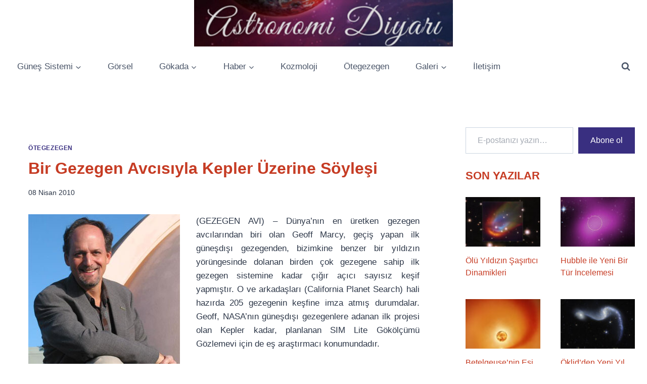

--- FILE ---
content_type: text/html; charset=UTF-8
request_url: https://www.astronomidiyari.com/yazi/bir-gezegen-avcisiyla-kepler-uzerine-sohbet/
body_size: 55174
content:
<!doctype html>
<html lang="tr" class="no-js" itemtype="https://schema.org/Blog" itemscope>
<head>
	<meta charset="UTF-8">
	<meta name="viewport" content="width=device-width, initial-scale=1, minimum-scale=1">
	<title>Bir Gezegen Avcısıyla Kepler Üzerine Söyleşi &#8211; Astronomi Diyarı</title>
<meta name='robots' content='max-image-preview:large' />
<!-- Jetpack Site Verification Tags -->
<meta name="google-site-verification" content="avD-QFprRwzFINTY_yrnHNu1hFtD6FJ9joUEnHC5hf8" />
<link rel='dns-prefetch' href='//stats.wp.com' />
<link rel='dns-prefetch' href='//v0.wordpress.com' />
<link rel='dns-prefetch' href='//widgets.wp.com' />
<link rel='dns-prefetch' href='//s0.wp.com' />
<link rel='dns-prefetch' href='//0.gravatar.com' />
<link rel='dns-prefetch' href='//1.gravatar.com' />
<link rel='dns-prefetch' href='//2.gravatar.com' />
<link rel='dns-prefetch' href='//jetpack.wordpress.com' />
<link rel='dns-prefetch' href='//public-api.wordpress.com' />
<link rel="alternate" type="application/rss+xml" title="Astronomi Diyarı &raquo; akışı" href="https://www.astronomidiyari.com/feed/" />
<link rel="alternate" type="application/rss+xml" title="Astronomi Diyarı &raquo; yorum akışı" href="https://www.astronomidiyari.com/comments/feed/" />
			<script>document.documentElement.classList.remove( 'no-js' );</script>
			<link rel="alternate" type="application/rss+xml" title="Astronomi Diyarı &raquo; Bir Gezegen Avcısıyla Kepler Üzerine Söyleşi yorum akışı" href="https://www.astronomidiyari.com/yazi/bir-gezegen-avcisiyla-kepler-uzerine-sohbet/feed/" />
<link rel="alternate" title="oEmbed (JSON)" type="application/json+oembed" href="https://www.astronomidiyari.com/wp-json/oembed/1.0/embed?url=https%3A%2F%2Fwww.astronomidiyari.com%2Fyazi%2Fbir-gezegen-avcisiyla-kepler-uzerine-sohbet%2F" />
<link rel="alternate" title="oEmbed (XML)" type="text/xml+oembed" href="https://www.astronomidiyari.com/wp-json/oembed/1.0/embed?url=https%3A%2F%2Fwww.astronomidiyari.com%2Fyazi%2Fbir-gezegen-avcisiyla-kepler-uzerine-sohbet%2F&#038;format=xml" />
<style id='wp-img-auto-sizes-contain-inline-css'>
img:is([sizes=auto i],[sizes^="auto," i]){contain-intrinsic-size:3000px 1500px}
/*# sourceURL=wp-img-auto-sizes-contain-inline-css */
</style>

<link rel='stylesheet' id='jetpack_related-posts-css' href='https://www.astronomidiyari.com/wp-content/plugins/jetpack/modules/related-posts/related-posts.css?ver=20240116' media='all' />
<style id='wp-emoji-styles-inline-css'>

	img.wp-smiley, img.emoji {
		display: inline !important;
		border: none !important;
		box-shadow: none !important;
		height: 1em !important;
		width: 1em !important;
		margin: 0 0.07em !important;
		vertical-align: -0.1em !important;
		background: none !important;
		padding: 0 !important;
	}
/*# sourceURL=wp-emoji-styles-inline-css */
</style>
<link rel='stylesheet' id='wp-block-library-css' href='https://www.astronomidiyari.com/wp-includes/css/dist/block-library/style.min.css?ver=6.9' media='all' />
<style id='wp-block-calendar-inline-css'>
.wp-block-calendar{text-align:center}.wp-block-calendar td,.wp-block-calendar th{border:1px solid;padding:.25em}.wp-block-calendar th{font-weight:400}.wp-block-calendar caption{background-color:inherit}.wp-block-calendar table{border-collapse:collapse;width:100%}.wp-block-calendar table.has-background th{background-color:inherit}.wp-block-calendar table.has-text-color th{color:inherit}.wp-block-calendar :where(table:not(.has-text-color)){color:#40464d}.wp-block-calendar :where(table:not(.has-text-color)) td,.wp-block-calendar :where(table:not(.has-text-color)) th{border-color:#ddd}:where(.wp-block-calendar table:not(.has-background) th){background:#ddd}
/*# sourceURL=https://www.astronomidiyari.com/wp-includes/blocks/calendar/style.min.css */
</style>
<style id='wp-block-cover-inline-css'>
.wp-block-cover,.wp-block-cover-image{align-items:center;background-position:50%;box-sizing:border-box;display:flex;justify-content:center;min-height:430px;overflow:hidden;overflow:clip;padding:1em;position:relative}.wp-block-cover .has-background-dim:not([class*=-background-color]),.wp-block-cover-image .has-background-dim:not([class*=-background-color]),.wp-block-cover-image.has-background-dim:not([class*=-background-color]),.wp-block-cover.has-background-dim:not([class*=-background-color]){background-color:#000}.wp-block-cover .has-background-dim.has-background-gradient,.wp-block-cover-image .has-background-dim.has-background-gradient{background-color:initial}.wp-block-cover-image.has-background-dim:before,.wp-block-cover.has-background-dim:before{background-color:inherit;content:""}.wp-block-cover .wp-block-cover__background,.wp-block-cover .wp-block-cover__gradient-background,.wp-block-cover-image .wp-block-cover__background,.wp-block-cover-image .wp-block-cover__gradient-background,.wp-block-cover-image.has-background-dim:not(.has-background-gradient):before,.wp-block-cover.has-background-dim:not(.has-background-gradient):before{bottom:0;left:0;opacity:.5;position:absolute;right:0;top:0}.wp-block-cover-image.has-background-dim.has-background-dim-10 .wp-block-cover__background,.wp-block-cover-image.has-background-dim.has-background-dim-10 .wp-block-cover__gradient-background,.wp-block-cover-image.has-background-dim.has-background-dim-10:not(.has-background-gradient):before,.wp-block-cover.has-background-dim.has-background-dim-10 .wp-block-cover__background,.wp-block-cover.has-background-dim.has-background-dim-10 .wp-block-cover__gradient-background,.wp-block-cover.has-background-dim.has-background-dim-10:not(.has-background-gradient):before{opacity:.1}.wp-block-cover-image.has-background-dim.has-background-dim-20 .wp-block-cover__background,.wp-block-cover-image.has-background-dim.has-background-dim-20 .wp-block-cover__gradient-background,.wp-block-cover-image.has-background-dim.has-background-dim-20:not(.has-background-gradient):before,.wp-block-cover.has-background-dim.has-background-dim-20 .wp-block-cover__background,.wp-block-cover.has-background-dim.has-background-dim-20 .wp-block-cover__gradient-background,.wp-block-cover.has-background-dim.has-background-dim-20:not(.has-background-gradient):before{opacity:.2}.wp-block-cover-image.has-background-dim.has-background-dim-30 .wp-block-cover__background,.wp-block-cover-image.has-background-dim.has-background-dim-30 .wp-block-cover__gradient-background,.wp-block-cover-image.has-background-dim.has-background-dim-30:not(.has-background-gradient):before,.wp-block-cover.has-background-dim.has-background-dim-30 .wp-block-cover__background,.wp-block-cover.has-background-dim.has-background-dim-30 .wp-block-cover__gradient-background,.wp-block-cover.has-background-dim.has-background-dim-30:not(.has-background-gradient):before{opacity:.3}.wp-block-cover-image.has-background-dim.has-background-dim-40 .wp-block-cover__background,.wp-block-cover-image.has-background-dim.has-background-dim-40 .wp-block-cover__gradient-background,.wp-block-cover-image.has-background-dim.has-background-dim-40:not(.has-background-gradient):before,.wp-block-cover.has-background-dim.has-background-dim-40 .wp-block-cover__background,.wp-block-cover.has-background-dim.has-background-dim-40 .wp-block-cover__gradient-background,.wp-block-cover.has-background-dim.has-background-dim-40:not(.has-background-gradient):before{opacity:.4}.wp-block-cover-image.has-background-dim.has-background-dim-50 .wp-block-cover__background,.wp-block-cover-image.has-background-dim.has-background-dim-50 .wp-block-cover__gradient-background,.wp-block-cover-image.has-background-dim.has-background-dim-50:not(.has-background-gradient):before,.wp-block-cover.has-background-dim.has-background-dim-50 .wp-block-cover__background,.wp-block-cover.has-background-dim.has-background-dim-50 .wp-block-cover__gradient-background,.wp-block-cover.has-background-dim.has-background-dim-50:not(.has-background-gradient):before{opacity:.5}.wp-block-cover-image.has-background-dim.has-background-dim-60 .wp-block-cover__background,.wp-block-cover-image.has-background-dim.has-background-dim-60 .wp-block-cover__gradient-background,.wp-block-cover-image.has-background-dim.has-background-dim-60:not(.has-background-gradient):before,.wp-block-cover.has-background-dim.has-background-dim-60 .wp-block-cover__background,.wp-block-cover.has-background-dim.has-background-dim-60 .wp-block-cover__gradient-background,.wp-block-cover.has-background-dim.has-background-dim-60:not(.has-background-gradient):before{opacity:.6}.wp-block-cover-image.has-background-dim.has-background-dim-70 .wp-block-cover__background,.wp-block-cover-image.has-background-dim.has-background-dim-70 .wp-block-cover__gradient-background,.wp-block-cover-image.has-background-dim.has-background-dim-70:not(.has-background-gradient):before,.wp-block-cover.has-background-dim.has-background-dim-70 .wp-block-cover__background,.wp-block-cover.has-background-dim.has-background-dim-70 .wp-block-cover__gradient-background,.wp-block-cover.has-background-dim.has-background-dim-70:not(.has-background-gradient):before{opacity:.7}.wp-block-cover-image.has-background-dim.has-background-dim-80 .wp-block-cover__background,.wp-block-cover-image.has-background-dim.has-background-dim-80 .wp-block-cover__gradient-background,.wp-block-cover-image.has-background-dim.has-background-dim-80:not(.has-background-gradient):before,.wp-block-cover.has-background-dim.has-background-dim-80 .wp-block-cover__background,.wp-block-cover.has-background-dim.has-background-dim-80 .wp-block-cover__gradient-background,.wp-block-cover.has-background-dim.has-background-dim-80:not(.has-background-gradient):before{opacity:.8}.wp-block-cover-image.has-background-dim.has-background-dim-90 .wp-block-cover__background,.wp-block-cover-image.has-background-dim.has-background-dim-90 .wp-block-cover__gradient-background,.wp-block-cover-image.has-background-dim.has-background-dim-90:not(.has-background-gradient):before,.wp-block-cover.has-background-dim.has-background-dim-90 .wp-block-cover__background,.wp-block-cover.has-background-dim.has-background-dim-90 .wp-block-cover__gradient-background,.wp-block-cover.has-background-dim.has-background-dim-90:not(.has-background-gradient):before{opacity:.9}.wp-block-cover-image.has-background-dim.has-background-dim-100 .wp-block-cover__background,.wp-block-cover-image.has-background-dim.has-background-dim-100 .wp-block-cover__gradient-background,.wp-block-cover-image.has-background-dim.has-background-dim-100:not(.has-background-gradient):before,.wp-block-cover.has-background-dim.has-background-dim-100 .wp-block-cover__background,.wp-block-cover.has-background-dim.has-background-dim-100 .wp-block-cover__gradient-background,.wp-block-cover.has-background-dim.has-background-dim-100:not(.has-background-gradient):before{opacity:1}.wp-block-cover .wp-block-cover__background.has-background-dim.has-background-dim-0,.wp-block-cover .wp-block-cover__gradient-background.has-background-dim.has-background-dim-0,.wp-block-cover-image .wp-block-cover__background.has-background-dim.has-background-dim-0,.wp-block-cover-image .wp-block-cover__gradient-background.has-background-dim.has-background-dim-0{opacity:0}.wp-block-cover .wp-block-cover__background.has-background-dim.has-background-dim-10,.wp-block-cover .wp-block-cover__gradient-background.has-background-dim.has-background-dim-10,.wp-block-cover-image .wp-block-cover__background.has-background-dim.has-background-dim-10,.wp-block-cover-image .wp-block-cover__gradient-background.has-background-dim.has-background-dim-10{opacity:.1}.wp-block-cover .wp-block-cover__background.has-background-dim.has-background-dim-20,.wp-block-cover .wp-block-cover__gradient-background.has-background-dim.has-background-dim-20,.wp-block-cover-image .wp-block-cover__background.has-background-dim.has-background-dim-20,.wp-block-cover-image .wp-block-cover__gradient-background.has-background-dim.has-background-dim-20{opacity:.2}.wp-block-cover .wp-block-cover__background.has-background-dim.has-background-dim-30,.wp-block-cover .wp-block-cover__gradient-background.has-background-dim.has-background-dim-30,.wp-block-cover-image .wp-block-cover__background.has-background-dim.has-background-dim-30,.wp-block-cover-image .wp-block-cover__gradient-background.has-background-dim.has-background-dim-30{opacity:.3}.wp-block-cover .wp-block-cover__background.has-background-dim.has-background-dim-40,.wp-block-cover .wp-block-cover__gradient-background.has-background-dim.has-background-dim-40,.wp-block-cover-image .wp-block-cover__background.has-background-dim.has-background-dim-40,.wp-block-cover-image .wp-block-cover__gradient-background.has-background-dim.has-background-dim-40{opacity:.4}.wp-block-cover .wp-block-cover__background.has-background-dim.has-background-dim-50,.wp-block-cover .wp-block-cover__gradient-background.has-background-dim.has-background-dim-50,.wp-block-cover-image .wp-block-cover__background.has-background-dim.has-background-dim-50,.wp-block-cover-image .wp-block-cover__gradient-background.has-background-dim.has-background-dim-50{opacity:.5}.wp-block-cover .wp-block-cover__background.has-background-dim.has-background-dim-60,.wp-block-cover .wp-block-cover__gradient-background.has-background-dim.has-background-dim-60,.wp-block-cover-image .wp-block-cover__background.has-background-dim.has-background-dim-60,.wp-block-cover-image .wp-block-cover__gradient-background.has-background-dim.has-background-dim-60{opacity:.6}.wp-block-cover .wp-block-cover__background.has-background-dim.has-background-dim-70,.wp-block-cover .wp-block-cover__gradient-background.has-background-dim.has-background-dim-70,.wp-block-cover-image .wp-block-cover__background.has-background-dim.has-background-dim-70,.wp-block-cover-image .wp-block-cover__gradient-background.has-background-dim.has-background-dim-70{opacity:.7}.wp-block-cover .wp-block-cover__background.has-background-dim.has-background-dim-80,.wp-block-cover .wp-block-cover__gradient-background.has-background-dim.has-background-dim-80,.wp-block-cover-image .wp-block-cover__background.has-background-dim.has-background-dim-80,.wp-block-cover-image .wp-block-cover__gradient-background.has-background-dim.has-background-dim-80{opacity:.8}.wp-block-cover .wp-block-cover__background.has-background-dim.has-background-dim-90,.wp-block-cover .wp-block-cover__gradient-background.has-background-dim.has-background-dim-90,.wp-block-cover-image .wp-block-cover__background.has-background-dim.has-background-dim-90,.wp-block-cover-image .wp-block-cover__gradient-background.has-background-dim.has-background-dim-90{opacity:.9}.wp-block-cover .wp-block-cover__background.has-background-dim.has-background-dim-100,.wp-block-cover .wp-block-cover__gradient-background.has-background-dim.has-background-dim-100,.wp-block-cover-image .wp-block-cover__background.has-background-dim.has-background-dim-100,.wp-block-cover-image .wp-block-cover__gradient-background.has-background-dim.has-background-dim-100{opacity:1}.wp-block-cover-image.alignleft,.wp-block-cover-image.alignright,.wp-block-cover.alignleft,.wp-block-cover.alignright{max-width:420px;width:100%}.wp-block-cover-image.aligncenter,.wp-block-cover-image.alignleft,.wp-block-cover-image.alignright,.wp-block-cover.aligncenter,.wp-block-cover.alignleft,.wp-block-cover.alignright{display:flex}.wp-block-cover .wp-block-cover__inner-container,.wp-block-cover-image .wp-block-cover__inner-container{color:inherit;position:relative;width:100%}.wp-block-cover-image.is-position-top-left,.wp-block-cover.is-position-top-left{align-items:flex-start;justify-content:flex-start}.wp-block-cover-image.is-position-top-center,.wp-block-cover.is-position-top-center{align-items:flex-start;justify-content:center}.wp-block-cover-image.is-position-top-right,.wp-block-cover.is-position-top-right{align-items:flex-start;justify-content:flex-end}.wp-block-cover-image.is-position-center-left,.wp-block-cover.is-position-center-left{align-items:center;justify-content:flex-start}.wp-block-cover-image.is-position-center-center,.wp-block-cover.is-position-center-center{align-items:center;justify-content:center}.wp-block-cover-image.is-position-center-right,.wp-block-cover.is-position-center-right{align-items:center;justify-content:flex-end}.wp-block-cover-image.is-position-bottom-left,.wp-block-cover.is-position-bottom-left{align-items:flex-end;justify-content:flex-start}.wp-block-cover-image.is-position-bottom-center,.wp-block-cover.is-position-bottom-center{align-items:flex-end;justify-content:center}.wp-block-cover-image.is-position-bottom-right,.wp-block-cover.is-position-bottom-right{align-items:flex-end;justify-content:flex-end}.wp-block-cover-image.has-custom-content-position.has-custom-content-position .wp-block-cover__inner-container,.wp-block-cover.has-custom-content-position.has-custom-content-position .wp-block-cover__inner-container{margin:0}.wp-block-cover-image.has-custom-content-position.has-custom-content-position.is-position-bottom-left .wp-block-cover__inner-container,.wp-block-cover-image.has-custom-content-position.has-custom-content-position.is-position-bottom-right .wp-block-cover__inner-container,.wp-block-cover-image.has-custom-content-position.has-custom-content-position.is-position-center-left .wp-block-cover__inner-container,.wp-block-cover-image.has-custom-content-position.has-custom-content-position.is-position-center-right .wp-block-cover__inner-container,.wp-block-cover-image.has-custom-content-position.has-custom-content-position.is-position-top-left .wp-block-cover__inner-container,.wp-block-cover-image.has-custom-content-position.has-custom-content-position.is-position-top-right .wp-block-cover__inner-container,.wp-block-cover.has-custom-content-position.has-custom-content-position.is-position-bottom-left .wp-block-cover__inner-container,.wp-block-cover.has-custom-content-position.has-custom-content-position.is-position-bottom-right .wp-block-cover__inner-container,.wp-block-cover.has-custom-content-position.has-custom-content-position.is-position-center-left .wp-block-cover__inner-container,.wp-block-cover.has-custom-content-position.has-custom-content-position.is-position-center-right .wp-block-cover__inner-container,.wp-block-cover.has-custom-content-position.has-custom-content-position.is-position-top-left .wp-block-cover__inner-container,.wp-block-cover.has-custom-content-position.has-custom-content-position.is-position-top-right .wp-block-cover__inner-container{margin:0;width:auto}.wp-block-cover .wp-block-cover__image-background,.wp-block-cover video.wp-block-cover__video-background,.wp-block-cover-image .wp-block-cover__image-background,.wp-block-cover-image video.wp-block-cover__video-background{border:none;bottom:0;box-shadow:none;height:100%;left:0;margin:0;max-height:none;max-width:none;object-fit:cover;outline:none;padding:0;position:absolute;right:0;top:0;width:100%}.wp-block-cover-image.has-parallax,.wp-block-cover.has-parallax,.wp-block-cover__image-background.has-parallax,video.wp-block-cover__video-background.has-parallax{background-attachment:fixed;background-repeat:no-repeat;background-size:cover}@supports (-webkit-touch-callout:inherit){.wp-block-cover-image.has-parallax,.wp-block-cover.has-parallax,.wp-block-cover__image-background.has-parallax,video.wp-block-cover__video-background.has-parallax{background-attachment:scroll}}@media (prefers-reduced-motion:reduce){.wp-block-cover-image.has-parallax,.wp-block-cover.has-parallax,.wp-block-cover__image-background.has-parallax,video.wp-block-cover__video-background.has-parallax{background-attachment:scroll}}.wp-block-cover-image.is-repeated,.wp-block-cover.is-repeated,.wp-block-cover__image-background.is-repeated,video.wp-block-cover__video-background.is-repeated{background-repeat:repeat;background-size:auto}.wp-block-cover-image-text,.wp-block-cover-image-text a,.wp-block-cover-image-text a:active,.wp-block-cover-image-text a:focus,.wp-block-cover-image-text a:hover,.wp-block-cover-text,.wp-block-cover-text a,.wp-block-cover-text a:active,.wp-block-cover-text a:focus,.wp-block-cover-text a:hover,section.wp-block-cover-image h2,section.wp-block-cover-image h2 a,section.wp-block-cover-image h2 a:active,section.wp-block-cover-image h2 a:focus,section.wp-block-cover-image h2 a:hover{color:#fff}.wp-block-cover-image .wp-block-cover.has-left-content{justify-content:flex-start}.wp-block-cover-image .wp-block-cover.has-right-content{justify-content:flex-end}.wp-block-cover-image.has-left-content .wp-block-cover-image-text,.wp-block-cover.has-left-content .wp-block-cover-text,section.wp-block-cover-image.has-left-content>h2{margin-left:0;text-align:left}.wp-block-cover-image.has-right-content .wp-block-cover-image-text,.wp-block-cover.has-right-content .wp-block-cover-text,section.wp-block-cover-image.has-right-content>h2{margin-right:0;text-align:right}.wp-block-cover .wp-block-cover-text,.wp-block-cover-image .wp-block-cover-image-text,section.wp-block-cover-image>h2{font-size:2em;line-height:1.25;margin-bottom:0;max-width:840px;padding:.44em;text-align:center;z-index:1}:where(.wp-block-cover-image:not(.has-text-color)),:where(.wp-block-cover:not(.has-text-color)){color:#fff}:where(.wp-block-cover-image.is-light:not(.has-text-color)),:where(.wp-block-cover.is-light:not(.has-text-color)){color:#000}:root :where(.wp-block-cover h1:not(.has-text-color)),:root :where(.wp-block-cover h2:not(.has-text-color)),:root :where(.wp-block-cover h3:not(.has-text-color)),:root :where(.wp-block-cover h4:not(.has-text-color)),:root :where(.wp-block-cover h5:not(.has-text-color)),:root :where(.wp-block-cover h6:not(.has-text-color)),:root :where(.wp-block-cover p:not(.has-text-color)){color:inherit}body:not(.editor-styles-wrapper) .wp-block-cover:not(.wp-block-cover:has(.wp-block-cover__background+.wp-block-cover__inner-container)) .wp-block-cover__image-background,body:not(.editor-styles-wrapper) .wp-block-cover:not(.wp-block-cover:has(.wp-block-cover__background+.wp-block-cover__inner-container)) .wp-block-cover__video-background{z-index:0}body:not(.editor-styles-wrapper) .wp-block-cover:not(.wp-block-cover:has(.wp-block-cover__background+.wp-block-cover__inner-container)) .wp-block-cover__background,body:not(.editor-styles-wrapper) .wp-block-cover:not(.wp-block-cover:has(.wp-block-cover__background+.wp-block-cover__inner-container)) .wp-block-cover__gradient-background,body:not(.editor-styles-wrapper) .wp-block-cover:not(.wp-block-cover:has(.wp-block-cover__background+.wp-block-cover__inner-container)) .wp-block-cover__inner-container,body:not(.editor-styles-wrapper) .wp-block-cover:not(.wp-block-cover:has(.wp-block-cover__background+.wp-block-cover__inner-container)).has-background-dim:not(.has-background-gradient):before{z-index:1}.has-modal-open body:not(.editor-styles-wrapper) .wp-block-cover:not(.wp-block-cover:has(.wp-block-cover__background+.wp-block-cover__inner-container)) .wp-block-cover__inner-container{z-index:auto}
/*# sourceURL=https://www.astronomidiyari.com/wp-includes/blocks/cover/style.min.css */
</style>
<style id='wp-block-image-inline-css'>
.wp-block-image>a,.wp-block-image>figure>a{display:inline-block}.wp-block-image img{box-sizing:border-box;height:auto;max-width:100%;vertical-align:bottom}@media not (prefers-reduced-motion){.wp-block-image img.hide{visibility:hidden}.wp-block-image img.show{animation:show-content-image .4s}}.wp-block-image[style*=border-radius] img,.wp-block-image[style*=border-radius]>a{border-radius:inherit}.wp-block-image.has-custom-border img{box-sizing:border-box}.wp-block-image.aligncenter{text-align:center}.wp-block-image.alignfull>a,.wp-block-image.alignwide>a{width:100%}.wp-block-image.alignfull img,.wp-block-image.alignwide img{height:auto;width:100%}.wp-block-image .aligncenter,.wp-block-image .alignleft,.wp-block-image .alignright,.wp-block-image.aligncenter,.wp-block-image.alignleft,.wp-block-image.alignright{display:table}.wp-block-image .aligncenter>figcaption,.wp-block-image .alignleft>figcaption,.wp-block-image .alignright>figcaption,.wp-block-image.aligncenter>figcaption,.wp-block-image.alignleft>figcaption,.wp-block-image.alignright>figcaption{caption-side:bottom;display:table-caption}.wp-block-image .alignleft{float:left;margin:.5em 1em .5em 0}.wp-block-image .alignright{float:right;margin:.5em 0 .5em 1em}.wp-block-image .aligncenter{margin-left:auto;margin-right:auto}.wp-block-image :where(figcaption){margin-bottom:1em;margin-top:.5em}.wp-block-image.is-style-circle-mask img{border-radius:9999px}@supports ((-webkit-mask-image:none) or (mask-image:none)) or (-webkit-mask-image:none){.wp-block-image.is-style-circle-mask img{border-radius:0;-webkit-mask-image:url('data:image/svg+xml;utf8,<svg viewBox="0 0 100 100" xmlns="http://www.w3.org/2000/svg"><circle cx="50" cy="50" r="50"/></svg>');mask-image:url('data:image/svg+xml;utf8,<svg viewBox="0 0 100 100" xmlns="http://www.w3.org/2000/svg"><circle cx="50" cy="50" r="50"/></svg>');mask-mode:alpha;-webkit-mask-position:center;mask-position:center;-webkit-mask-repeat:no-repeat;mask-repeat:no-repeat;-webkit-mask-size:contain;mask-size:contain}}:root :where(.wp-block-image.is-style-rounded img,.wp-block-image .is-style-rounded img){border-radius:9999px}.wp-block-image figure{margin:0}.wp-lightbox-container{display:flex;flex-direction:column;position:relative}.wp-lightbox-container img{cursor:zoom-in}.wp-lightbox-container img:hover+button{opacity:1}.wp-lightbox-container button{align-items:center;backdrop-filter:blur(16px) saturate(180%);background-color:#5a5a5a40;border:none;border-radius:4px;cursor:zoom-in;display:flex;height:20px;justify-content:center;opacity:0;padding:0;position:absolute;right:16px;text-align:center;top:16px;width:20px;z-index:100}@media not (prefers-reduced-motion){.wp-lightbox-container button{transition:opacity .2s ease}}.wp-lightbox-container button:focus-visible{outline:3px auto #5a5a5a40;outline:3px auto -webkit-focus-ring-color;outline-offset:3px}.wp-lightbox-container button:hover{cursor:pointer;opacity:1}.wp-lightbox-container button:focus{opacity:1}.wp-lightbox-container button:focus,.wp-lightbox-container button:hover,.wp-lightbox-container button:not(:hover):not(:active):not(.has-background){background-color:#5a5a5a40;border:none}.wp-lightbox-overlay{box-sizing:border-box;cursor:zoom-out;height:100vh;left:0;overflow:hidden;position:fixed;top:0;visibility:hidden;width:100%;z-index:100000}.wp-lightbox-overlay .close-button{align-items:center;cursor:pointer;display:flex;justify-content:center;min-height:40px;min-width:40px;padding:0;position:absolute;right:calc(env(safe-area-inset-right) + 16px);top:calc(env(safe-area-inset-top) + 16px);z-index:5000000}.wp-lightbox-overlay .close-button:focus,.wp-lightbox-overlay .close-button:hover,.wp-lightbox-overlay .close-button:not(:hover):not(:active):not(.has-background){background:none;border:none}.wp-lightbox-overlay .lightbox-image-container{height:var(--wp--lightbox-container-height);left:50%;overflow:hidden;position:absolute;top:50%;transform:translate(-50%,-50%);transform-origin:top left;width:var(--wp--lightbox-container-width);z-index:9999999999}.wp-lightbox-overlay .wp-block-image{align-items:center;box-sizing:border-box;display:flex;height:100%;justify-content:center;margin:0;position:relative;transform-origin:0 0;width:100%;z-index:3000000}.wp-lightbox-overlay .wp-block-image img{height:var(--wp--lightbox-image-height);min-height:var(--wp--lightbox-image-height);min-width:var(--wp--lightbox-image-width);width:var(--wp--lightbox-image-width)}.wp-lightbox-overlay .wp-block-image figcaption{display:none}.wp-lightbox-overlay button{background:none;border:none}.wp-lightbox-overlay .scrim{background-color:#fff;height:100%;opacity:.9;position:absolute;width:100%;z-index:2000000}.wp-lightbox-overlay.active{visibility:visible}@media not (prefers-reduced-motion){.wp-lightbox-overlay.active{animation:turn-on-visibility .25s both}.wp-lightbox-overlay.active img{animation:turn-on-visibility .35s both}.wp-lightbox-overlay.show-closing-animation:not(.active){animation:turn-off-visibility .35s both}.wp-lightbox-overlay.show-closing-animation:not(.active) img{animation:turn-off-visibility .25s both}.wp-lightbox-overlay.zoom.active{animation:none;opacity:1;visibility:visible}.wp-lightbox-overlay.zoom.active .lightbox-image-container{animation:lightbox-zoom-in .4s}.wp-lightbox-overlay.zoom.active .lightbox-image-container img{animation:none}.wp-lightbox-overlay.zoom.active .scrim{animation:turn-on-visibility .4s forwards}.wp-lightbox-overlay.zoom.show-closing-animation:not(.active){animation:none}.wp-lightbox-overlay.zoom.show-closing-animation:not(.active) .lightbox-image-container{animation:lightbox-zoom-out .4s}.wp-lightbox-overlay.zoom.show-closing-animation:not(.active) .lightbox-image-container img{animation:none}.wp-lightbox-overlay.zoom.show-closing-animation:not(.active) .scrim{animation:turn-off-visibility .4s forwards}}@keyframes show-content-image{0%{visibility:hidden}99%{visibility:hidden}to{visibility:visible}}@keyframes turn-on-visibility{0%{opacity:0}to{opacity:1}}@keyframes turn-off-visibility{0%{opacity:1;visibility:visible}99%{opacity:0;visibility:visible}to{opacity:0;visibility:hidden}}@keyframes lightbox-zoom-in{0%{transform:translate(calc((-100vw + var(--wp--lightbox-scrollbar-width))/2 + var(--wp--lightbox-initial-left-position)),calc(-50vh + var(--wp--lightbox-initial-top-position))) scale(var(--wp--lightbox-scale))}to{transform:translate(-50%,-50%) scale(1)}}@keyframes lightbox-zoom-out{0%{transform:translate(-50%,-50%) scale(1);visibility:visible}99%{visibility:visible}to{transform:translate(calc((-100vw + var(--wp--lightbox-scrollbar-width))/2 + var(--wp--lightbox-initial-left-position)),calc(-50vh + var(--wp--lightbox-initial-top-position))) scale(var(--wp--lightbox-scale));visibility:hidden}}
/*# sourceURL=https://www.astronomidiyari.com/wp-includes/blocks/image/style.min.css */
</style>
<style id='wp-block-latest-posts-inline-css'>
.wp-block-latest-posts{box-sizing:border-box}.wp-block-latest-posts.alignleft{margin-right:2em}.wp-block-latest-posts.alignright{margin-left:2em}.wp-block-latest-posts.wp-block-latest-posts__list{list-style:none}.wp-block-latest-posts.wp-block-latest-posts__list li{clear:both;overflow-wrap:break-word}.wp-block-latest-posts.is-grid{display:flex;flex-wrap:wrap}.wp-block-latest-posts.is-grid li{margin:0 1.25em 1.25em 0;width:100%}@media (min-width:600px){.wp-block-latest-posts.columns-2 li{width:calc(50% - .625em)}.wp-block-latest-posts.columns-2 li:nth-child(2n){margin-right:0}.wp-block-latest-posts.columns-3 li{width:calc(33.33333% - .83333em)}.wp-block-latest-posts.columns-3 li:nth-child(3n){margin-right:0}.wp-block-latest-posts.columns-4 li{width:calc(25% - .9375em)}.wp-block-latest-posts.columns-4 li:nth-child(4n){margin-right:0}.wp-block-latest-posts.columns-5 li{width:calc(20% - 1em)}.wp-block-latest-posts.columns-5 li:nth-child(5n){margin-right:0}.wp-block-latest-posts.columns-6 li{width:calc(16.66667% - 1.04167em)}.wp-block-latest-posts.columns-6 li:nth-child(6n){margin-right:0}}:root :where(.wp-block-latest-posts.is-grid){padding:0}:root :where(.wp-block-latest-posts.wp-block-latest-posts__list){padding-left:0}.wp-block-latest-posts__post-author,.wp-block-latest-posts__post-date{display:block;font-size:.8125em}.wp-block-latest-posts__post-excerpt,.wp-block-latest-posts__post-full-content{margin-bottom:1em;margin-top:.5em}.wp-block-latest-posts__featured-image a{display:inline-block}.wp-block-latest-posts__featured-image img{height:auto;max-width:100%;width:auto}.wp-block-latest-posts__featured-image.alignleft{float:left;margin-right:1em}.wp-block-latest-posts__featured-image.alignright{float:right;margin-left:1em}.wp-block-latest-posts__featured-image.aligncenter{margin-bottom:1em;text-align:center}
/*# sourceURL=https://www.astronomidiyari.com/wp-includes/blocks/latest-posts/style.min.css */
</style>
<style id='wp-block-paragraph-inline-css'>
.is-small-text{font-size:.875em}.is-regular-text{font-size:1em}.is-large-text{font-size:2.25em}.is-larger-text{font-size:3em}.has-drop-cap:not(:focus):first-letter{float:left;font-size:8.4em;font-style:normal;font-weight:100;line-height:.68;margin:.05em .1em 0 0;text-transform:uppercase}body.rtl .has-drop-cap:not(:focus):first-letter{float:none;margin-left:.1em}p.has-drop-cap.has-background{overflow:hidden}:root :where(p.has-background){padding:1.25em 2.375em}:where(p.has-text-color:not(.has-link-color)) a{color:inherit}p.has-text-align-left[style*="writing-mode:vertical-lr"],p.has-text-align-right[style*="writing-mode:vertical-rl"]{rotate:180deg}
/*# sourceURL=https://www.astronomidiyari.com/wp-includes/blocks/paragraph/style.min.css */
</style>
<style id='global-styles-inline-css'>
:root{--wp--preset--aspect-ratio--square: 1;--wp--preset--aspect-ratio--4-3: 4/3;--wp--preset--aspect-ratio--3-4: 3/4;--wp--preset--aspect-ratio--3-2: 3/2;--wp--preset--aspect-ratio--2-3: 2/3;--wp--preset--aspect-ratio--16-9: 16/9;--wp--preset--aspect-ratio--9-16: 9/16;--wp--preset--color--black: #000000;--wp--preset--color--cyan-bluish-gray: #abb8c3;--wp--preset--color--white: #ffffff;--wp--preset--color--pale-pink: #f78da7;--wp--preset--color--vivid-red: #cf2e2e;--wp--preset--color--luminous-vivid-orange: #ff6900;--wp--preset--color--luminous-vivid-amber: #fcb900;--wp--preset--color--light-green-cyan: #7bdcb5;--wp--preset--color--vivid-green-cyan: #00d084;--wp--preset--color--pale-cyan-blue: #8ed1fc;--wp--preset--color--vivid-cyan-blue: #0693e3;--wp--preset--color--vivid-purple: #9b51e0;--wp--preset--color--theme-palette-1: var(--global-palette1);--wp--preset--color--theme-palette-2: var(--global-palette2);--wp--preset--color--theme-palette-3: var(--global-palette3);--wp--preset--color--theme-palette-4: var(--global-palette4);--wp--preset--color--theme-palette-5: var(--global-palette5);--wp--preset--color--theme-palette-6: var(--global-palette6);--wp--preset--color--theme-palette-7: var(--global-palette7);--wp--preset--color--theme-palette-8: var(--global-palette8);--wp--preset--color--theme-palette-9: var(--global-palette9);--wp--preset--gradient--vivid-cyan-blue-to-vivid-purple: linear-gradient(135deg,rgb(6,147,227) 0%,rgb(155,81,224) 100%);--wp--preset--gradient--light-green-cyan-to-vivid-green-cyan: linear-gradient(135deg,rgb(122,220,180) 0%,rgb(0,208,130) 100%);--wp--preset--gradient--luminous-vivid-amber-to-luminous-vivid-orange: linear-gradient(135deg,rgb(252,185,0) 0%,rgb(255,105,0) 100%);--wp--preset--gradient--luminous-vivid-orange-to-vivid-red: linear-gradient(135deg,rgb(255,105,0) 0%,rgb(207,46,46) 100%);--wp--preset--gradient--very-light-gray-to-cyan-bluish-gray: linear-gradient(135deg,rgb(238,238,238) 0%,rgb(169,184,195) 100%);--wp--preset--gradient--cool-to-warm-spectrum: linear-gradient(135deg,rgb(74,234,220) 0%,rgb(151,120,209) 20%,rgb(207,42,186) 40%,rgb(238,44,130) 60%,rgb(251,105,98) 80%,rgb(254,248,76) 100%);--wp--preset--gradient--blush-light-purple: linear-gradient(135deg,rgb(255,206,236) 0%,rgb(152,150,240) 100%);--wp--preset--gradient--blush-bordeaux: linear-gradient(135deg,rgb(254,205,165) 0%,rgb(254,45,45) 50%,rgb(107,0,62) 100%);--wp--preset--gradient--luminous-dusk: linear-gradient(135deg,rgb(255,203,112) 0%,rgb(199,81,192) 50%,rgb(65,88,208) 100%);--wp--preset--gradient--pale-ocean: linear-gradient(135deg,rgb(255,245,203) 0%,rgb(182,227,212) 50%,rgb(51,167,181) 100%);--wp--preset--gradient--electric-grass: linear-gradient(135deg,rgb(202,248,128) 0%,rgb(113,206,126) 100%);--wp--preset--gradient--midnight: linear-gradient(135deg,rgb(2,3,129) 0%,rgb(40,116,252) 100%);--wp--preset--font-size--small: var(--global-font-size-small);--wp--preset--font-size--medium: var(--global-font-size-medium);--wp--preset--font-size--large: var(--global-font-size-large);--wp--preset--font-size--x-large: 42px;--wp--preset--font-size--larger: var(--global-font-size-larger);--wp--preset--font-size--xxlarge: var(--global-font-size-xxlarge);--wp--preset--spacing--20: 0.44rem;--wp--preset--spacing--30: 0.67rem;--wp--preset--spacing--40: 1rem;--wp--preset--spacing--50: 1.5rem;--wp--preset--spacing--60: 2.25rem;--wp--preset--spacing--70: 3.38rem;--wp--preset--spacing--80: 5.06rem;--wp--preset--shadow--natural: 6px 6px 9px rgba(0, 0, 0, 0.2);--wp--preset--shadow--deep: 12px 12px 50px rgba(0, 0, 0, 0.4);--wp--preset--shadow--sharp: 6px 6px 0px rgba(0, 0, 0, 0.2);--wp--preset--shadow--outlined: 6px 6px 0px -3px rgb(255, 255, 255), 6px 6px rgb(0, 0, 0);--wp--preset--shadow--crisp: 6px 6px 0px rgb(0, 0, 0);}:where(.is-layout-flex){gap: 0.5em;}:where(.is-layout-grid){gap: 0.5em;}body .is-layout-flex{display: flex;}.is-layout-flex{flex-wrap: wrap;align-items: center;}.is-layout-flex > :is(*, div){margin: 0;}body .is-layout-grid{display: grid;}.is-layout-grid > :is(*, div){margin: 0;}:where(.wp-block-columns.is-layout-flex){gap: 2em;}:where(.wp-block-columns.is-layout-grid){gap: 2em;}:where(.wp-block-post-template.is-layout-flex){gap: 1.25em;}:where(.wp-block-post-template.is-layout-grid){gap: 1.25em;}.has-black-color{color: var(--wp--preset--color--black) !important;}.has-cyan-bluish-gray-color{color: var(--wp--preset--color--cyan-bluish-gray) !important;}.has-white-color{color: var(--wp--preset--color--white) !important;}.has-pale-pink-color{color: var(--wp--preset--color--pale-pink) !important;}.has-vivid-red-color{color: var(--wp--preset--color--vivid-red) !important;}.has-luminous-vivid-orange-color{color: var(--wp--preset--color--luminous-vivid-orange) !important;}.has-luminous-vivid-amber-color{color: var(--wp--preset--color--luminous-vivid-amber) !important;}.has-light-green-cyan-color{color: var(--wp--preset--color--light-green-cyan) !important;}.has-vivid-green-cyan-color{color: var(--wp--preset--color--vivid-green-cyan) !important;}.has-pale-cyan-blue-color{color: var(--wp--preset--color--pale-cyan-blue) !important;}.has-vivid-cyan-blue-color{color: var(--wp--preset--color--vivid-cyan-blue) !important;}.has-vivid-purple-color{color: var(--wp--preset--color--vivid-purple) !important;}.has-black-background-color{background-color: var(--wp--preset--color--black) !important;}.has-cyan-bluish-gray-background-color{background-color: var(--wp--preset--color--cyan-bluish-gray) !important;}.has-white-background-color{background-color: var(--wp--preset--color--white) !important;}.has-pale-pink-background-color{background-color: var(--wp--preset--color--pale-pink) !important;}.has-vivid-red-background-color{background-color: var(--wp--preset--color--vivid-red) !important;}.has-luminous-vivid-orange-background-color{background-color: var(--wp--preset--color--luminous-vivid-orange) !important;}.has-luminous-vivid-amber-background-color{background-color: var(--wp--preset--color--luminous-vivid-amber) !important;}.has-light-green-cyan-background-color{background-color: var(--wp--preset--color--light-green-cyan) !important;}.has-vivid-green-cyan-background-color{background-color: var(--wp--preset--color--vivid-green-cyan) !important;}.has-pale-cyan-blue-background-color{background-color: var(--wp--preset--color--pale-cyan-blue) !important;}.has-vivid-cyan-blue-background-color{background-color: var(--wp--preset--color--vivid-cyan-blue) !important;}.has-vivid-purple-background-color{background-color: var(--wp--preset--color--vivid-purple) !important;}.has-black-border-color{border-color: var(--wp--preset--color--black) !important;}.has-cyan-bluish-gray-border-color{border-color: var(--wp--preset--color--cyan-bluish-gray) !important;}.has-white-border-color{border-color: var(--wp--preset--color--white) !important;}.has-pale-pink-border-color{border-color: var(--wp--preset--color--pale-pink) !important;}.has-vivid-red-border-color{border-color: var(--wp--preset--color--vivid-red) !important;}.has-luminous-vivid-orange-border-color{border-color: var(--wp--preset--color--luminous-vivid-orange) !important;}.has-luminous-vivid-amber-border-color{border-color: var(--wp--preset--color--luminous-vivid-amber) !important;}.has-light-green-cyan-border-color{border-color: var(--wp--preset--color--light-green-cyan) !important;}.has-vivid-green-cyan-border-color{border-color: var(--wp--preset--color--vivid-green-cyan) !important;}.has-pale-cyan-blue-border-color{border-color: var(--wp--preset--color--pale-cyan-blue) !important;}.has-vivid-cyan-blue-border-color{border-color: var(--wp--preset--color--vivid-cyan-blue) !important;}.has-vivid-purple-border-color{border-color: var(--wp--preset--color--vivid-purple) !important;}.has-vivid-cyan-blue-to-vivid-purple-gradient-background{background: var(--wp--preset--gradient--vivid-cyan-blue-to-vivid-purple) !important;}.has-light-green-cyan-to-vivid-green-cyan-gradient-background{background: var(--wp--preset--gradient--light-green-cyan-to-vivid-green-cyan) !important;}.has-luminous-vivid-amber-to-luminous-vivid-orange-gradient-background{background: var(--wp--preset--gradient--luminous-vivid-amber-to-luminous-vivid-orange) !important;}.has-luminous-vivid-orange-to-vivid-red-gradient-background{background: var(--wp--preset--gradient--luminous-vivid-orange-to-vivid-red) !important;}.has-very-light-gray-to-cyan-bluish-gray-gradient-background{background: var(--wp--preset--gradient--very-light-gray-to-cyan-bluish-gray) !important;}.has-cool-to-warm-spectrum-gradient-background{background: var(--wp--preset--gradient--cool-to-warm-spectrum) !important;}.has-blush-light-purple-gradient-background{background: var(--wp--preset--gradient--blush-light-purple) !important;}.has-blush-bordeaux-gradient-background{background: var(--wp--preset--gradient--blush-bordeaux) !important;}.has-luminous-dusk-gradient-background{background: var(--wp--preset--gradient--luminous-dusk) !important;}.has-pale-ocean-gradient-background{background: var(--wp--preset--gradient--pale-ocean) !important;}.has-electric-grass-gradient-background{background: var(--wp--preset--gradient--electric-grass) !important;}.has-midnight-gradient-background{background: var(--wp--preset--gradient--midnight) !important;}.has-small-font-size{font-size: var(--wp--preset--font-size--small) !important;}.has-medium-font-size{font-size: var(--wp--preset--font-size--medium) !important;}.has-large-font-size{font-size: var(--wp--preset--font-size--large) !important;}.has-x-large-font-size{font-size: var(--wp--preset--font-size--x-large) !important;}
/*# sourceURL=global-styles-inline-css */
</style>
<style id='core-block-supports-inline-css'>
.wp-elements-8b42359d65da4a7327444962e816ae84 a:where(:not(.wp-element-button)){color:var(--wp--preset--color--theme-palette-3);}.wp-elements-260fc8c9c9c9bebc9f453e6c183638c2 a:where(:not(.wp-element-button)){color:var(--wp--preset--color--theme-palette-8);}
/*# sourceURL=core-block-supports-inline-css */
</style>

<style id='classic-theme-styles-inline-css'>
/*! This file is auto-generated */
.wp-block-button__link{color:#fff;background-color:#32373c;border-radius:9999px;box-shadow:none;text-decoration:none;padding:calc(.667em + 2px) calc(1.333em + 2px);font-size:1.125em}.wp-block-file__button{background:#32373c;color:#fff;text-decoration:none}
/*# sourceURL=/wp-includes/css/classic-themes.min.css */
</style>
<link rel='stylesheet' id='qrc-css-css' href='https://www.astronomidiyari.com/wp-content/plugins/qr-code-composer/public/css/qrc.css?ver=1769705097' media='all' />
<link rel='stylesheet' id='kadence-global-css' href='https://www.astronomidiyari.com/wp-content/themes/kadence/assets/css/global.min.css?ver=1.3.6' media='all' />
<style id='kadence-global-inline-css'>
/* Kadence Base CSS */
:root{--global-palette1:#392f80;--global-palette2:#7d1616;--global-palette3:#c63c24;--global-palette4:#2D3748;--global-palette5:#4A5568;--global-palette6:#718096;--global-palette7:#EDF2F7;--global-palette8:#ffffff;--global-palette9:#ffffff;--global-palette9rgb:255, 255, 255;--global-palette-highlight:var(--global-palette1);--global-palette-highlight-alt:var(--global-palette2);--global-palette-highlight-alt2:var(--global-palette9);--global-palette-btn-bg:var(--global-palette1);--global-palette-btn-bg-hover:var(--global-palette2);--global-palette-btn:var(--global-palette9);--global-palette-btn-hover:var(--global-palette9);--global-body-font-family:-apple-system,BlinkMacSystemFont,"Segoe UI",Roboto,Oxygen-Sans,Ubuntu,Cantarell,"Helvetica Neue",sans-serif, "Apple Color Emoji", "Segoe UI Emoji", "Segoe UI Symbol";--global-heading-font-family:inherit;--global-primary-nav-font-family:inherit;--global-fallback-font:sans-serif;--global-display-fallback-font:sans-serif;--global-content-width:1290px;--global-content-wide-width:calc(1290px + 230px);--global-content-narrow-width:842px;--global-content-edge-padding:1.5rem;--global-content-boxed-padding:2rem;--global-calc-content-width:calc(1290px - var(--global-content-edge-padding) - var(--global-content-edge-padding) );--wp--style--global--content-size:var(--global-calc-content-width);}.wp-site-blocks{--global-vw:calc( 100vw - ( 0.5 * var(--scrollbar-offset)));}body{background:var(--global-palette8);}body, input, select, optgroup, textarea{font-weight:400;font-size:17px;line-height:1.6;font-family:var(--global-body-font-family);color:var(--global-palette4);}.content-bg, body.content-style-unboxed .site{background:var(--global-palette9);}h1,h2,h3,h4,h5,h6{font-family:var(--global-heading-font-family);}h1{font-weight:700;font-size:32px;line-height:1.5;color:var(--global-palette3);}h2{font-weight:700;font-size:28px;line-height:1.5;color:var(--global-palette3);}h3{font-weight:700;font-size:24px;line-height:1.5;color:var(--global-palette3);}h4{font-weight:700;font-size:22px;line-height:1.5;color:var(--global-palette4);}h5{font-weight:700;font-size:20px;line-height:1.5;color:var(--global-palette4);}h6{font-weight:700;font-size:18px;line-height:1.5;color:var(--global-palette5);}.entry-hero .kadence-breadcrumbs{max-width:1290px;}.site-container, .site-header-row-layout-contained, .site-footer-row-layout-contained, .entry-hero-layout-contained, .comments-area, .alignfull > .wp-block-cover__inner-container, .alignwide > .wp-block-cover__inner-container{max-width:var(--global-content-width);}.content-width-narrow .content-container.site-container, .content-width-narrow .hero-container.site-container{max-width:var(--global-content-narrow-width);}@media all and (min-width: 1520px){.wp-site-blocks .content-container  .alignwide{margin-left:-115px;margin-right:-115px;width:unset;max-width:unset;}}@media all and (min-width: 1102px){.content-width-narrow .wp-site-blocks .content-container .alignwide{margin-left:-130px;margin-right:-130px;width:unset;max-width:unset;}}.content-style-boxed .wp-site-blocks .entry-content .alignwide{margin-left:calc( -1 * var( --global-content-boxed-padding ) );margin-right:calc( -1 * var( --global-content-boxed-padding ) );}.content-area{margin-top:5rem;margin-bottom:5rem;}@media all and (max-width: 1024px){.content-area{margin-top:3rem;margin-bottom:3rem;}}@media all and (max-width: 767px){.content-area{margin-top:2rem;margin-bottom:2rem;}}@media all and (max-width: 1024px){:root{--global-content-boxed-padding:2rem;}}@media all and (max-width: 767px){:root{--global-content-boxed-padding:1.5rem;}}.entry-content-wrap{padding:2rem;}@media all and (max-width: 1024px){.entry-content-wrap{padding:2rem;}}@media all and (max-width: 767px){.entry-content-wrap{padding:1.5rem;}}.entry.single-entry{box-shadow:0px 15px 15px -10px rgba(0,0,0,0.05);}.entry.loop-entry{box-shadow:0px 15px 15px -10px rgba(0,0,0,0.05);}.loop-entry .entry-content-wrap{padding:2rem;}@media all and (max-width: 1024px){.loop-entry .entry-content-wrap{padding:2rem;}}@media all and (max-width: 767px){.loop-entry .entry-content-wrap{padding:1.5rem;}}.primary-sidebar.widget-area .widget{margin-bottom:1.5em;color:var(--global-palette4);}.primary-sidebar.widget-area .widget-title{font-weight:700;font-size:20px;line-height:1.5;color:var(--global-palette3);}button, .button, .wp-block-button__link, input[type="button"], input[type="reset"], input[type="submit"], .fl-button, .elementor-button-wrapper .elementor-button, .wc-block-components-checkout-place-order-button, .wc-block-cart__submit{border-radius:45px;border:0px solid currentColor;border-color:#dd5522;box-shadow:inset 0px 0px 0px -7px rgba(0,0,0,0);}button:hover, button:focus, button:active, .button:hover, .button:focus, .button:active, .wp-block-button__link:hover, .wp-block-button__link:focus, .wp-block-button__link:active, input[type="button"]:hover, input[type="button"]:focus, input[type="button"]:active, input[type="reset"]:hover, input[type="reset"]:focus, input[type="reset"]:active, input[type="submit"]:hover, input[type="submit"]:focus, input[type="submit"]:active, .elementor-button-wrapper .elementor-button:hover, .elementor-button-wrapper .elementor-button:focus, .elementor-button-wrapper .elementor-button:active, .wc-block-cart__submit:hover{border-color:#561f1f;box-shadow:inset 0px 15px 25px -7px rgba(0,0,0,0.1);}.kb-button.kb-btn-global-outline.kb-btn-global-inherit{padding-top:calc(px - 2px);padding-right:calc(px - 2px);padding-bottom:calc(px - 2px);padding-left:calc(px - 2px);}@media all and (max-width: 1024px){button, .button, .wp-block-button__link, input[type="button"], input[type="reset"], input[type="submit"], .fl-button, .elementor-button-wrapper .elementor-button, .wc-block-components-checkout-place-order-button, .wc-block-cart__submit{border-color:#dd5522;}}@media all and (max-width: 767px){button, .button, .wp-block-button__link, input[type="button"], input[type="reset"], input[type="submit"], .fl-button, .elementor-button-wrapper .elementor-button, .wc-block-components-checkout-place-order-button, .wc-block-cart__submit{border-color:#dd5522;}}@media all and (min-width: 1025px){.transparent-header .entry-hero .entry-hero-container-inner{padding-top:calc(0px + 80px);}}@media all and (max-width: 1024px){.mobile-transparent-header .entry-hero .entry-hero-container-inner{padding-top:80px;}}@media all and (max-width: 767px){.mobile-transparent-header .entry-hero .entry-hero-container-inner{padding-top:80px;}}#kt-scroll-up-reader, #kt-scroll-up{border-radius:0px 0px 0px 0px;bottom:30px;font-size:1.2em;padding:0.4em 0.4em 0.4em 0.4em;}#kt-scroll-up-reader.scroll-up-side-right, #kt-scroll-up.scroll-up-side-right{right:30px;}#kt-scroll-up-reader.scroll-up-side-left, #kt-scroll-up.scroll-up-side-left{left:30px;}.entry-hero.post-hero-section .entry-header{min-height:200px;}
/* Kadence Header CSS */
@media all and (max-width: 1024px){.mobile-transparent-header #masthead{position:absolute;left:0px;right:0px;z-index:100;}.kadence-scrollbar-fixer.mobile-transparent-header #masthead{right:var(--scrollbar-offset,0);}.mobile-transparent-header #masthead, .mobile-transparent-header .site-top-header-wrap .site-header-row-container-inner, .mobile-transparent-header .site-main-header-wrap .site-header-row-container-inner, .mobile-transparent-header .site-bottom-header-wrap .site-header-row-container-inner{background:transparent;}.site-header-row-tablet-layout-fullwidth, .site-header-row-tablet-layout-standard{padding:0px;}}@media all and (min-width: 1025px){.transparent-header #masthead{position:absolute;left:0px;right:0px;z-index:100;}.transparent-header.kadence-scrollbar-fixer #masthead{right:var(--scrollbar-offset,0);}.transparent-header #masthead, .transparent-header .site-top-header-wrap .site-header-row-container-inner, .transparent-header .site-main-header-wrap .site-header-row-container-inner, .transparent-header .site-bottom-header-wrap .site-header-row-container-inner{background:transparent;}}.site-branding a.brand img{max-width:512px;}.site-branding a.brand img.svg-logo-image{width:512px;}@media all and (max-width: 1024px){.site-branding a.brand img{max-width:462px;}.site-branding a.brand img.svg-logo-image{width:462px;}}@media all and (max-width: 767px){.site-branding a.brand img{max-width:286px;}.site-branding a.brand img.svg-logo-image{width:286px;}}.site-branding{padding:0px 0px 0px 0px;}#masthead, #masthead .kadence-sticky-header.item-is-fixed:not(.item-at-start):not(.site-header-row-container):not(.site-main-header-wrap), #masthead .kadence-sticky-header.item-is-fixed:not(.item-at-start) > .site-header-row-container-inner{background:#ffffff;}.site-main-header-inner-wrap{min-height:80px;}.site-top-header-inner-wrap{min-height:0px;}.header-navigation[class*="header-navigation-style-underline"] .header-menu-container.primary-menu-container>ul>li>a:after{width:calc( 100% - 1.2em);}.main-navigation .primary-menu-container > ul > li.menu-item > a{padding-left:calc(1.2em / 2);padding-right:calc(1.2em / 2);padding-top:0.6em;padding-bottom:0.6em;color:var(--global-palette5);}.main-navigation .primary-menu-container > ul > li.menu-item .dropdown-nav-special-toggle{right:calc(1.2em / 2);}.main-navigation .primary-menu-container > ul > li.menu-item > a:hover{color:var(--global-palette-highlight);}.main-navigation .primary-menu-container > ul > li.menu-item.current-menu-item > a{color:var(--global-palette3);}.header-navigation .header-menu-container ul ul.sub-menu, .header-navigation .header-menu-container ul ul.submenu{background:var(--global-palette3);box-shadow:0px 2px 13px 0px rgba(0,0,0,0.1);}.header-navigation .header-menu-container ul ul li.menu-item, .header-menu-container ul.menu > li.kadence-menu-mega-enabled > ul > li.menu-item > a{border-bottom:1px solid rgba(255,255,255,0.1);}.header-navigation .header-menu-container ul ul li.menu-item > a{width:200px;padding-top:1em;padding-bottom:1em;color:var(--global-palette8);font-size:12px;}.header-navigation .header-menu-container ul ul li.menu-item > a:hover{color:var(--global-palette9);background:var(--global-palette4);}.header-navigation .header-menu-container ul ul li.menu-item.current-menu-item > a{color:var(--global-palette9);background:var(--global-palette4);}.mobile-toggle-open-container .menu-toggle-open, .mobile-toggle-open-container .menu-toggle-open:focus{color:var(--global-palette5);padding:0.4em 0.6em 0.4em 0.6em;font-size:14px;}.mobile-toggle-open-container .menu-toggle-open.menu-toggle-style-bordered{border:1px solid currentColor;}.mobile-toggle-open-container .menu-toggle-open .menu-toggle-icon{font-size:20px;}.mobile-toggle-open-container .menu-toggle-open:hover, .mobile-toggle-open-container .menu-toggle-open:focus-visible{color:var(--global-palette-highlight);}.mobile-navigation ul li{font-size:14px;}.mobile-navigation ul li a{padding-top:1em;padding-bottom:1em;}.mobile-navigation ul li > a, .mobile-navigation ul li.menu-item-has-children > .drawer-nav-drop-wrap{color:var(--global-palette8);}.mobile-navigation ul li.current-menu-item > a, .mobile-navigation ul li.current-menu-item.menu-item-has-children > .drawer-nav-drop-wrap{color:var(--global-palette-highlight);}.mobile-navigation ul li.menu-item-has-children .drawer-nav-drop-wrap, .mobile-navigation ul li:not(.menu-item-has-children) a{border-bottom:1px solid rgba(255,255,255,0.1);}.mobile-navigation:not(.drawer-navigation-parent-toggle-true) ul li.menu-item-has-children .drawer-nav-drop-wrap button{border-left:1px solid rgba(255,255,255,0.1);}#mobile-drawer .drawer-header .drawer-toggle{padding:0.6em 0.15em 0.6em 0.15em;font-size:24px;}.search-toggle-open-container .search-toggle-open{color:var(--global-palette5);}.search-toggle-open-container .search-toggle-open.search-toggle-style-bordered{border:1px solid currentColor;}.search-toggle-open-container .search-toggle-open .search-toggle-icon{font-size:1em;}.search-toggle-open-container .search-toggle-open:hover, .search-toggle-open-container .search-toggle-open:focus{color:var(--global-palette-highlight);}#search-drawer .drawer-inner{background:rgba(9, 12, 16, 0.97);}
/* Kadence Footer CSS */
.site-top-footer-inner-wrap{padding-top:30px;padding-bottom:30px;grid-column-gap:30px;grid-row-gap:30px;}.site-top-footer-inner-wrap .widget{margin-bottom:30px;}.site-top-footer-inner-wrap .site-footer-section:not(:last-child):after{right:calc(-30px / 2);}.site-bottom-footer-inner-wrap{padding-top:30px;padding-bottom:30px;grid-column-gap:30px;}.site-bottom-footer-inner-wrap .widget{margin-bottom:30px;}.site-bottom-footer-inner-wrap .site-footer-section:not(:last-child):after{right:calc(-30px / 2);}
/*# sourceURL=kadence-global-inline-css */
</style>
<link rel='stylesheet' id='kadence-header-css' href='https://www.astronomidiyari.com/wp-content/themes/kadence/assets/css/header.min.css?ver=1.3.6' media='all' />
<link rel='stylesheet' id='kadence-content-css' href='https://www.astronomidiyari.com/wp-content/themes/kadence/assets/css/content.min.css?ver=1.3.6' media='all' />
<style id='kadence-content-inline-css'>
.posted-by, .comments-link { clip: rect(1px, 1px, 1px, 1px); height: 1px; position: absolute; overflow: hidden; width: 1px; }
/*# sourceURL=kadence-content-inline-css */
</style>
<link rel='stylesheet' id='kadence-comments-css' href='https://www.astronomidiyari.com/wp-content/themes/kadence/assets/css/comments.min.css?ver=1.3.6' media='all' />
<link rel='stylesheet' id='kadence-sidebar-css' href='https://www.astronomidiyari.com/wp-content/themes/kadence/assets/css/sidebar.min.css?ver=1.3.6' media='all' />
<link rel='stylesheet' id='kadence-related-posts-css' href='https://www.astronomidiyari.com/wp-content/themes/kadence/assets/css/related-posts.min.css?ver=1.3.6' media='all' />
<link rel='stylesheet' id='kad-splide-css' href='https://www.astronomidiyari.com/wp-content/themes/kadence/assets/css/kadence-splide.min.css?ver=1.3.6' media='all' />
<link rel='stylesheet' id='kadence-footer-css' href='https://www.astronomidiyari.com/wp-content/themes/kadence/assets/css/footer.min.css?ver=1.3.6' media='all' />
<link rel='stylesheet' id='jetpack_likes-css' href='https://www.astronomidiyari.com/wp-content/plugins/jetpack/modules/likes/style.css?ver=15.2' media='all' />
<link rel='stylesheet' id='sharedaddy-css' href='https://www.astronomidiyari.com/wp-content/plugins/jetpack/modules/sharedaddy/sharing.css?ver=15.2' media='all' />
<link rel='stylesheet' id='social-logos-css' href='https://www.astronomidiyari.com/wp-content/plugins/jetpack/_inc/social-logos/social-logos.min.css?ver=15.2' media='all' />
<script id="jetpack_related-posts-js-extra">
var related_posts_js_options = {"post_heading":"h4"};
//# sourceURL=jetpack_related-posts-js-extra
</script>
<script src="https://www.astronomidiyari.com/wp-content/plugins/jetpack/_inc/build/related-posts/related-posts.min.js?ver=20240116" id="jetpack_related-posts-js"></script>
<link rel="https://api.w.org/" href="https://www.astronomidiyari.com/wp-json/" /><link rel="alternate" title="JSON" type="application/json" href="https://www.astronomidiyari.com/wp-json/wp/v2/posts/1636" /><link rel="EditURI" type="application/rsd+xml" title="RSD" href="https://www.astronomidiyari.com/xmlrpc.php?rsd" />
<meta name="generator" content="WordPress 6.9" />
<link rel="canonical" href="https://www.astronomidiyari.com/yazi/bir-gezegen-avcisiyla-kepler-uzerine-sohbet/" />
<link rel='shortlink' href='https://www.astronomidiyari.com/?p=1636' />
	<style>img#wpstats{display:none}</style>
		
<!-- Jetpack Open Graph Tags -->
<meta property="og:type" content="article" />
<meta property="og:title" content="Bir Gezegen Avcısıyla Kepler Üzerine Söyleşi" />
<meta property="og:url" content="https://www.astronomidiyari.com/yazi/bir-gezegen-avcisiyla-kepler-uzerine-sohbet/" />
<meta property="og:description" content="Dünya&#8217;nın en üretken gezegen avcılarından biri olan Geoff Marcy, geçiş yapan ilk güneşdışı gezegenden, bizimkine benzer bir yıldızın yörüngesinde dolanan birden çok gezegene sahip ilk gezegen…" />
<meta property="article:published_time" content="2010-04-08T09:18:29+00:00" />
<meta property="article:modified_time" content="2013-05-21T19:48:54+00:00" />
<meta property="og:site_name" content="Astronomi Diyarı" />
<meta property="og:image" content="https://www.astronomidiyari.com/wp-content/uploads/2013/02/keplerteleskobu1.jpg" />
<meta property="og:image:width" content="520" />
<meta property="og:image:height" content="402" />
<meta property="og:image:alt" content="" />
<meta property="og:locale" content="tr_TR" />
<meta name="twitter:text:title" content="Bir Gezegen Avcısıyla Kepler Üzerine Söyleşi" />
<meta name="twitter:image" content="https://www.astronomidiyari.com/wp-content/uploads/2013/02/keplerteleskobu1.jpg?w=640" />
<meta name="twitter:card" content="summary_large_image" />

<!-- End Jetpack Open Graph Tags -->
<link rel="icon" href="https://www.astronomidiyari.com/wp-content/uploads/2020/03/favicon.ico" sizes="32x32" />
<link rel="icon" href="https://www.astronomidiyari.com/wp-content/uploads/2020/03/favicon.ico" sizes="192x192" />
<link rel="apple-touch-icon" href="https://www.astronomidiyari.com/wp-content/uploads/2020/03/favicon.ico" />
<meta name="msapplication-TileImage" content="https://www.astronomidiyari.com/wp-content/uploads/2020/03/favicon.ico" />
<style id='jetpack-block-subscriptions-inline-css'>
.is-style-compact .is-not-subscriber .wp-block-button__link,.is-style-compact .is-not-subscriber .wp-block-jetpack-subscriptions__button{border-end-start-radius:0!important;border-start-start-radius:0!important;margin-inline-start:0!important}.is-style-compact .is-not-subscriber .components-text-control__input,.is-style-compact .is-not-subscriber p#subscribe-email input[type=email]{border-end-end-radius:0!important;border-start-end-radius:0!important}.is-style-compact:not(.wp-block-jetpack-subscriptions__use-newline) .components-text-control__input{border-inline-end-width:0!important}.wp-block-jetpack-subscriptions.wp-block-jetpack-subscriptions__supports-newline .wp-block-jetpack-subscriptions__form-container{display:flex;flex-direction:column}.wp-block-jetpack-subscriptions.wp-block-jetpack-subscriptions__supports-newline:not(.wp-block-jetpack-subscriptions__use-newline) .is-not-subscriber .wp-block-jetpack-subscriptions__form-elements{align-items:flex-start;display:flex}.wp-block-jetpack-subscriptions.wp-block-jetpack-subscriptions__supports-newline:not(.wp-block-jetpack-subscriptions__use-newline) p#subscribe-submit{display:flex;justify-content:center}.wp-block-jetpack-subscriptions.wp-block-jetpack-subscriptions__supports-newline .wp-block-jetpack-subscriptions__form .wp-block-jetpack-subscriptions__button,.wp-block-jetpack-subscriptions.wp-block-jetpack-subscriptions__supports-newline .wp-block-jetpack-subscriptions__form .wp-block-jetpack-subscriptions__textfield .components-text-control__input,.wp-block-jetpack-subscriptions.wp-block-jetpack-subscriptions__supports-newline .wp-block-jetpack-subscriptions__form button,.wp-block-jetpack-subscriptions.wp-block-jetpack-subscriptions__supports-newline .wp-block-jetpack-subscriptions__form input[type=email],.wp-block-jetpack-subscriptions.wp-block-jetpack-subscriptions__supports-newline form .wp-block-jetpack-subscriptions__button,.wp-block-jetpack-subscriptions.wp-block-jetpack-subscriptions__supports-newline form .wp-block-jetpack-subscriptions__textfield .components-text-control__input,.wp-block-jetpack-subscriptions.wp-block-jetpack-subscriptions__supports-newline form button,.wp-block-jetpack-subscriptions.wp-block-jetpack-subscriptions__supports-newline form input[type=email]{box-sizing:border-box;cursor:pointer;line-height:1.3;min-width:auto!important;white-space:nowrap!important}.wp-block-jetpack-subscriptions.wp-block-jetpack-subscriptions__supports-newline .wp-block-jetpack-subscriptions__form input[type=email]::placeholder,.wp-block-jetpack-subscriptions.wp-block-jetpack-subscriptions__supports-newline .wp-block-jetpack-subscriptions__form input[type=email]:disabled,.wp-block-jetpack-subscriptions.wp-block-jetpack-subscriptions__supports-newline form input[type=email]::placeholder,.wp-block-jetpack-subscriptions.wp-block-jetpack-subscriptions__supports-newline form input[type=email]:disabled{color:currentColor;opacity:.5}.wp-block-jetpack-subscriptions.wp-block-jetpack-subscriptions__supports-newline .wp-block-jetpack-subscriptions__form .wp-block-jetpack-subscriptions__button,.wp-block-jetpack-subscriptions.wp-block-jetpack-subscriptions__supports-newline .wp-block-jetpack-subscriptions__form button,.wp-block-jetpack-subscriptions.wp-block-jetpack-subscriptions__supports-newline form .wp-block-jetpack-subscriptions__button,.wp-block-jetpack-subscriptions.wp-block-jetpack-subscriptions__supports-newline form button{border-color:#0000;border-style:solid}.wp-block-jetpack-subscriptions.wp-block-jetpack-subscriptions__supports-newline .wp-block-jetpack-subscriptions__form .wp-block-jetpack-subscriptions__textfield,.wp-block-jetpack-subscriptions.wp-block-jetpack-subscriptions__supports-newline .wp-block-jetpack-subscriptions__form p#subscribe-email,.wp-block-jetpack-subscriptions.wp-block-jetpack-subscriptions__supports-newline form .wp-block-jetpack-subscriptions__textfield,.wp-block-jetpack-subscriptions.wp-block-jetpack-subscriptions__supports-newline form p#subscribe-email{background:#0000;flex-grow:1}.wp-block-jetpack-subscriptions.wp-block-jetpack-subscriptions__supports-newline .wp-block-jetpack-subscriptions__form .wp-block-jetpack-subscriptions__textfield .components-base-control__field,.wp-block-jetpack-subscriptions.wp-block-jetpack-subscriptions__supports-newline .wp-block-jetpack-subscriptions__form .wp-block-jetpack-subscriptions__textfield .components-text-control__input,.wp-block-jetpack-subscriptions.wp-block-jetpack-subscriptions__supports-newline .wp-block-jetpack-subscriptions__form .wp-block-jetpack-subscriptions__textfield input[type=email],.wp-block-jetpack-subscriptions.wp-block-jetpack-subscriptions__supports-newline .wp-block-jetpack-subscriptions__form p#subscribe-email .components-base-control__field,.wp-block-jetpack-subscriptions.wp-block-jetpack-subscriptions__supports-newline .wp-block-jetpack-subscriptions__form p#subscribe-email .components-text-control__input,.wp-block-jetpack-subscriptions.wp-block-jetpack-subscriptions__supports-newline .wp-block-jetpack-subscriptions__form p#subscribe-email input[type=email],.wp-block-jetpack-subscriptions.wp-block-jetpack-subscriptions__supports-newline form .wp-block-jetpack-subscriptions__textfield .components-base-control__field,.wp-block-jetpack-subscriptions.wp-block-jetpack-subscriptions__supports-newline form .wp-block-jetpack-subscriptions__textfield .components-text-control__input,.wp-block-jetpack-subscriptions.wp-block-jetpack-subscriptions__supports-newline form .wp-block-jetpack-subscriptions__textfield input[type=email],.wp-block-jetpack-subscriptions.wp-block-jetpack-subscriptions__supports-newline form p#subscribe-email .components-base-control__field,.wp-block-jetpack-subscriptions.wp-block-jetpack-subscriptions__supports-newline form p#subscribe-email .components-text-control__input,.wp-block-jetpack-subscriptions.wp-block-jetpack-subscriptions__supports-newline form p#subscribe-email input[type=email]{height:auto;margin:0;width:100%}.wp-block-jetpack-subscriptions.wp-block-jetpack-subscriptions__supports-newline .wp-block-jetpack-subscriptions__form p#subscribe-email,.wp-block-jetpack-subscriptions.wp-block-jetpack-subscriptions__supports-newline .wp-block-jetpack-subscriptions__form p#subscribe-submit,.wp-block-jetpack-subscriptions.wp-block-jetpack-subscriptions__supports-newline form p#subscribe-email,.wp-block-jetpack-subscriptions.wp-block-jetpack-subscriptions__supports-newline form p#subscribe-submit{line-height:0;margin:0;padding:0}.wp-block-jetpack-subscriptions.wp-block-jetpack-subscriptions__supports-newline.wp-block-jetpack-subscriptions__show-subs .wp-block-jetpack-subscriptions__subscount{font-size:16px;margin:8px 0;text-align:end}.wp-block-jetpack-subscriptions.wp-block-jetpack-subscriptions__supports-newline.wp-block-jetpack-subscriptions__use-newline .wp-block-jetpack-subscriptions__form-elements{display:block}.wp-block-jetpack-subscriptions.wp-block-jetpack-subscriptions__supports-newline.wp-block-jetpack-subscriptions__use-newline .wp-block-jetpack-subscriptions__button,.wp-block-jetpack-subscriptions.wp-block-jetpack-subscriptions__supports-newline.wp-block-jetpack-subscriptions__use-newline button{display:inline-block;max-width:100%}.wp-block-jetpack-subscriptions.wp-block-jetpack-subscriptions__supports-newline.wp-block-jetpack-subscriptions__use-newline .wp-block-jetpack-subscriptions__subscount{text-align:start}#subscribe-submit.is-link{text-align:center;width:auto!important}#subscribe-submit.is-link a{margin-left:0!important;margin-top:0!important;width:auto!important}@keyframes jetpack-memberships_button__spinner-animation{to{transform:rotate(1turn)}}.jetpack-memberships-spinner{display:none;height:1em;margin:0 0 0 5px;width:1em}.jetpack-memberships-spinner svg{height:100%;margin-bottom:-2px;width:100%}.jetpack-memberships-spinner-rotating{animation:jetpack-memberships_button__spinner-animation .75s linear infinite;transform-origin:center}.is-loading .jetpack-memberships-spinner{display:inline-block}body.jetpack-memberships-modal-open{overflow:hidden}dialog.jetpack-memberships-modal{opacity:1}dialog.jetpack-memberships-modal,dialog.jetpack-memberships-modal iframe{background:#0000;border:0;bottom:0;box-shadow:none;height:100%;left:0;margin:0;padding:0;position:fixed;right:0;top:0;width:100%}dialog.jetpack-memberships-modal::backdrop{background-color:#000;opacity:.7;transition:opacity .2s ease-out}dialog.jetpack-memberships-modal.is-loading,dialog.jetpack-memberships-modal.is-loading::backdrop{opacity:0}
/*# sourceURL=https://www.astronomidiyari.com/wp-content/plugins/jetpack/_inc/blocks/subscriptions/view.css?minify=false */
</style>
</head>

<body class="wp-singular post-template-default single single-post postid-1636 single-format-standard wp-custom-logo wp-embed-responsive wp-theme-kadence footer-on-bottom hide-focus-outline link-style-standard has-sidebar content-title-style-normal content-width-normal content-style-boxed content-vertical-padding-show non-transparent-header mobile-non-transparent-header author-hidden comment-hidden">
<div id="wrapper" class="site wp-site-blocks">
			<a class="skip-link screen-reader-text scroll-ignore" href="#main">Skip to content</a>
		<header id="masthead" class="site-header" role="banner" itemtype="https://schema.org/WPHeader" itemscope>
	<div id="main-header" class="site-header-wrap">
		<div class="site-header-inner-wrap">
			<div class="site-header-upper-wrap">
				<div class="site-header-upper-inner-wrap">
					<div class="site-top-header-wrap site-header-row-container site-header-focus-item site-header-row-layout-standard" data-section="kadence_customizer_header_top">
	<div class="site-header-row-container-inner">
				<div class="site-container">
			<div class="site-top-header-inner-wrap site-header-row site-header-row-only-center-column site-header-row-center-column">
													<div class="site-header-top-section-center site-header-section site-header-section-center">
						<div class="site-header-item site-header-focus-item" data-section="title_tagline">
	<div class="site-branding branding-layout-standard site-brand-logo-only"><a class="brand has-logo-image" href="https://www.astronomidiyari.com/" rel="home"><img width="1005" height="180" src="https://www.astronomidiyari.com/wp-content/uploads/2020/03/cropped-cropped-logo-2.jpg" class="custom-logo" alt="Astronomi Diyarı" decoding="async" fetchpriority="high" srcset="https://www.astronomidiyari.com/wp-content/uploads/2020/03/cropped-cropped-logo-2.jpg 1005w, https://www.astronomidiyari.com/wp-content/uploads/2020/03/cropped-cropped-logo-2-300x54.jpg 300w, https://www.astronomidiyari.com/wp-content/uploads/2020/03/cropped-cropped-logo-2-768x138.jpg 768w" sizes="(max-width: 1005px) 100vw, 1005px" data-attachment-id="17821" data-permalink="https://www.astronomidiyari.com/cropped-logo-jpg/cropped-cropped-logo-2-jpg/" data-orig-file="https://www.astronomidiyari.com/wp-content/uploads/2020/03/cropped-cropped-logo-2.jpg" data-orig-size="1005,180" data-comments-opened="1" data-image-meta="{&quot;aperture&quot;:&quot;0&quot;,&quot;credit&quot;:&quot;&quot;,&quot;camera&quot;:&quot;&quot;,&quot;caption&quot;:&quot;&quot;,&quot;created_timestamp&quot;:&quot;0&quot;,&quot;copyright&quot;:&quot;&quot;,&quot;focal_length&quot;:&quot;0&quot;,&quot;iso&quot;:&quot;0&quot;,&quot;shutter_speed&quot;:&quot;0&quot;,&quot;title&quot;:&quot;&quot;,&quot;orientation&quot;:&quot;0&quot;}" data-image-title="cropped-cropped-logo-2.jpg" data-image-description="&lt;p&gt;http://www.astronomidiyari.com/wp-content/uploads/2020/03/cropped-cropped-logo-2.jpg&lt;/p&gt;
" data-image-caption="" data-medium-file="https://www.astronomidiyari.com/wp-content/uploads/2020/03/cropped-cropped-logo-2-300x54.jpg" data-large-file="https://www.astronomidiyari.com/wp-content/uploads/2020/03/cropped-cropped-logo-2.jpg" /></a></div></div><!-- data-section="title_tagline" -->
					</div>
											</div>
		</div>
	</div>
</div>
<div class="site-main-header-wrap site-header-row-container site-header-focus-item site-header-row-layout-standard kadence-sticky-header" data-section="kadence_customizer_header_main" data-shrink="true" data-shrink-height="60" data-reveal-scroll-up="true">
	<div class="site-header-row-container-inner">
				<div class="site-container">
			<div class="site-main-header-inner-wrap site-header-row site-header-row-has-sides site-header-row-no-center">
									<div class="site-header-main-section-left site-header-section site-header-section-left">
						<div class="site-header-item site-header-focus-item site-header-item-main-navigation header-navigation-layout-stretch-true header-navigation-layout-fill-stretch-false" data-section="kadence_customizer_primary_navigation">
		<nav id="site-navigation" class="main-navigation header-navigation hover-to-open nav--toggle-sub header-navigation-style-standard header-navigation-dropdown-animation-none" role="navigation" aria-label="Primary">
			<div class="primary-menu-container header-menu-container">
	<ul id="primary-menu" class="menu"><li id="menu-item-8666" class="menu-item menu-item-type-taxonomy menu-item-object-category menu-item-has-children menu-item-8666"><a href="https://www.astronomidiyari.com/kategori/g_sistemi/"><span class="nav-drop-title-wrap">Güneş Sistemi<span class="dropdown-nav-toggle"><span class="kadence-svg-iconset svg-baseline"><svg aria-hidden="true" class="kadence-svg-icon kadence-arrow-down-svg" fill="currentColor" version="1.1" xmlns="http://www.w3.org/2000/svg" width="24" height="24" viewBox="0 0 24 24"><title>Expand</title><path d="M5.293 9.707l6 6c0.391 0.391 1.024 0.391 1.414 0l6-6c0.391-0.391 0.391-1.024 0-1.414s-1.024-0.391-1.414 0l-5.293 5.293-5.293-5.293c-0.391-0.391-1.024-0.391-1.414 0s-0.391 1.024 0 1.414z"></path>
				</svg></span></span></span></a>
<ul class="sub-menu">
	<li id="menu-item-8674" class="menu-item menu-item-type-taxonomy menu-item-object-category menu-item-8674"><a href="https://www.astronomidiyari.com/kategori/ay/">Ay</a></li>
	<li id="menu-item-11957" class="menu-item menu-item-type-taxonomy menu-item-object-category menu-item-11957"><a href="https://www.astronomidiyari.com/kategori/g_sistemi/merkur/">Merkür</a></li>
	<li id="menu-item-11962" class="menu-item menu-item-type-taxonomy menu-item-object-category menu-item-11962"><a href="https://www.astronomidiyari.com/kategori/g_sistemi/venus/">Venüs</a></li>
	<li id="menu-item-8671" class="menu-item menu-item-type-taxonomy menu-item-object-category menu-item-8671"><a href="https://www.astronomidiyari.com/kategori/mars/">Mars</a></li>
	<li id="menu-item-11955" class="menu-item menu-item-type-taxonomy menu-item-object-category menu-item-11955"><a href="https://www.astronomidiyari.com/kategori/g_sistemi/jupiter-g_sistemi/">Jupiter</a></li>
	<li id="menu-item-11960" class="menu-item menu-item-type-taxonomy menu-item-object-category menu-item-11960"><a href="https://www.astronomidiyari.com/kategori/g_sistemi/saturn-g_sistemi/">Saturn</a></li>
	<li id="menu-item-11961" class="menu-item menu-item-type-taxonomy menu-item-object-category menu-item-11961"><a href="https://www.astronomidiyari.com/kategori/g_sistemi/uranus/">Uranüs</a></li>
	<li id="menu-item-11958" class="menu-item menu-item-type-taxonomy menu-item-object-category menu-item-11958"><a href="https://www.astronomidiyari.com/kategori/g_sistemi/neptun/">Neptün</a></li>
	<li id="menu-item-11959" class="menu-item menu-item-type-taxonomy menu-item-object-category menu-item-11959"><a href="https://www.astronomidiyari.com/kategori/g_sistemi/pluto/">Pluto</a></li>
	<li id="menu-item-11956" class="menu-item menu-item-type-taxonomy menu-item-object-category menu-item-11956"><a href="https://www.astronomidiyari.com/kategori/g_sistemi/cuce_g/">Cüce Gezegen</a></li>
</ul>
</li>
<li id="menu-item-19" class="menu-item menu-item-type-taxonomy menu-item-object-category menu-item-19"><a href="https://www.astronomidiyari.com/kategori/gorsel/">Görsel</a></li>
<li id="menu-item-8669" class="menu-item menu-item-type-taxonomy menu-item-object-category menu-item-has-children menu-item-8669"><a href="https://www.astronomidiyari.com/kategori/gokada/"><span class="nav-drop-title-wrap">Gökada<span class="dropdown-nav-toggle"><span class="kadence-svg-iconset svg-baseline"><svg aria-hidden="true" class="kadence-svg-icon kadence-arrow-down-svg" fill="currentColor" version="1.1" xmlns="http://www.w3.org/2000/svg" width="24" height="24" viewBox="0 0 24 24"><title>Expand</title><path d="M5.293 9.707l6 6c0.391 0.391 1.024 0.391 1.414 0l6-6c0.391-0.391 0.391-1.024 0-1.414s-1.024-0.391-1.414 0l-5.293 5.293-5.293-5.293c-0.391-0.391-1.024-0.391-1.414 0s-0.391 1.024 0 1.414z"></path>
				</svg></span></span></span></a>
<ul class="sub-menu">
	<li id="menu-item-8668" class="menu-item menu-item-type-taxonomy menu-item-object-category menu-item-8668"><a href="https://www.astronomidiyari.com/kategori/gokada/yildiz/">Yıldız</a></li>
	<li id="menu-item-8672" class="menu-item menu-item-type-taxonomy menu-item-object-category menu-item-8672"><a href="https://www.astronomidiyari.com/kategori/gokada/karadelik/">Karadelik</a></li>
</ul>
</li>
<li id="menu-item-8731" class="menu-item menu-item-type-taxonomy menu-item-object-category menu-item-has-children menu-item-8731"><a href="https://www.astronomidiyari.com/kategori/haber/"><span class="nav-drop-title-wrap">Haber<span class="dropdown-nav-toggle"><span class="kadence-svg-iconset svg-baseline"><svg aria-hidden="true" class="kadence-svg-icon kadence-arrow-down-svg" fill="currentColor" version="1.1" xmlns="http://www.w3.org/2000/svg" width="24" height="24" viewBox="0 0 24 24"><title>Expand</title><path d="M5.293 9.707l6 6c0.391 0.391 1.024 0.391 1.414 0l6-6c0.391-0.391 0.391-1.024 0-1.414s-1.024-0.391-1.414 0l-5.293 5.293-5.293-5.293c-0.391-0.391-1.024-0.391-1.414 0s-0.391 1.024 0 1.414z"></path>
				</svg></span></span></span></a>
<ul class="sub-menu">
	<li id="menu-item-8670" class="menu-item menu-item-type-taxonomy menu-item-object-category menu-item-8670"><a href="https://www.astronomidiyari.com/kategori/haber/u_arac/">Uzay Aracı</a></li>
	<li id="menu-item-8673" class="menu-item menu-item-type-taxonomy menu-item-object-category menu-item-8673"><a href="https://www.astronomidiyari.com/kategori/haber/gozlem/">Gözlem</a></li>
</ul>
</li>
<li id="menu-item-8675" class="menu-item menu-item-type-taxonomy menu-item-object-category menu-item-8675"><a href="https://www.astronomidiyari.com/kategori/kozmos/">Kozmoloji</a></li>
<li id="menu-item-8690" class="menu-item menu-item-type-taxonomy menu-item-object-category current-post-ancestor current-menu-parent current-post-parent menu-item-8690"><a href="https://www.astronomidiyari.com/kategori/otegezegen/">Ötegezegen</a></li>
<li id="menu-item-9634" class="menu-item menu-item-type-custom menu-item-object-custom menu-item-has-children menu-item-9634"><a href="http://www.astronomidiyari.com/?p=9627"><span class="nav-drop-title-wrap">Galeri<span class="dropdown-nav-toggle"><span class="kadence-svg-iconset svg-baseline"><svg aria-hidden="true" class="kadence-svg-icon kadence-arrow-down-svg" fill="currentColor" version="1.1" xmlns="http://www.w3.org/2000/svg" width="24" height="24" viewBox="0 0 24 24"><title>Expand</title><path d="M5.293 9.707l6 6c0.391 0.391 1.024 0.391 1.414 0l6-6c0.391-0.391 0.391-1.024 0-1.414s-1.024-0.391-1.414 0l-5.293 5.293-5.293-5.293c-0.391-0.391-1.024-0.391-1.414 0s-0.391 1.024 0 1.414z"></path>
				</svg></span></span></span></a>
<ul class="sub-menu">
	<li id="menu-item-11130" class="menu-item menu-item-type-taxonomy menu-item-object-category menu-item-11130"><a href="https://www.astronomidiyari.com/kategori/galeri/araclar/">Araçlar</a></li>
	<li id="menu-item-11131" class="menu-item menu-item-type-taxonomy menu-item-object-category menu-item-11131"><a href="https://www.astronomidiyari.com/kategori/galeri/gokadalar-2/">Gökadalar</a></li>
	<li id="menu-item-11132" class="menu-item menu-item-type-taxonomy menu-item-object-category menu-item-11132"><a href="https://www.astronomidiyari.com/kategori/galeri/otegezegenler/">Ötegezegenler</a></li>
	<li id="menu-item-11133" class="menu-item menu-item-type-taxonomy menu-item-object-category menu-item-11133"><a href="https://www.astronomidiyari.com/kategori/galeri/sistemimiz/">Sistemimiz</a></li>
	<li id="menu-item-11136" class="menu-item menu-item-type-taxonomy menu-item-object-category menu-item-11136"><a href="https://www.astronomidiyari.com/kategori/galeri/bulutsu/">Bulutsu</a></li>
	<li id="menu-item-11137" class="menu-item menu-item-type-taxonomy menu-item-object-category menu-item-11137"><a href="https://www.astronomidiyari.com/kategori/galeri/kara_yildiz/">Karadelik-Yıldız</a></li>
</ul>
</li>
<li id="menu-item-16902" class="menu-item menu-item-type-custom menu-item-object-custom menu-item-16902"><a href="http://www.astronomidiyari.com/?p=56">İletişim</a></li>
</ul>		</div>
	</nav><!-- #site-navigation -->
	</div><!-- data-section="primary_navigation" -->
					</div>
																	<div class="site-header-main-section-right site-header-section site-header-section-right">
						<div class="site-header-item site-header-focus-item" data-section="kadence_customizer_header_search">
		<div class="search-toggle-open-container">
						<button class="search-toggle-open drawer-toggle search-toggle-style-default" aria-label="View Search Form" aria-haspopup="dialog" aria-controls="search-drawer" data-toggle-target="#search-drawer" data-toggle-body-class="showing-popup-drawer-from-full" aria-expanded="false" data-set-focus="#search-drawer .search-field"
					>
						<span class="search-toggle-icon"><span class="kadence-svg-iconset"><svg aria-hidden="true" class="kadence-svg-icon kadence-search-svg" fill="currentColor" version="1.1" xmlns="http://www.w3.org/2000/svg" width="26" height="28" viewBox="0 0 26 28"><title>Search</title><path d="M18 13c0-3.859-3.141-7-7-7s-7 3.141-7 7 3.141 7 7 7 7-3.141 7-7zM26 26c0 1.094-0.906 2-2 2-0.531 0-1.047-0.219-1.406-0.594l-5.359-5.344c-1.828 1.266-4.016 1.937-6.234 1.937-6.078 0-11-4.922-11-11s4.922-11 11-11 11 4.922 11 11c0 2.219-0.672 4.406-1.937 6.234l5.359 5.359c0.359 0.359 0.578 0.875 0.578 1.406z"></path>
				</svg></span></span>
		</button>
	</div>
	</div><!-- data-section="header_search" -->
					</div>
							</div>
		</div>
	</div>
</div>
				</div>
			</div>
					</div>
	</div>
	
<div id="mobile-header" class="site-mobile-header-wrap">
	<div class="site-header-inner-wrap">
		<div class="site-header-upper-wrap">
			<div class="site-header-upper-inner-wrap">
			<div class="site-main-header-wrap site-header-focus-item site-header-row-layout-standard site-header-row-tablet-layout-default site-header-row-mobile-layout-default ">
	<div class="site-header-row-container-inner">
		<div class="site-container">
			<div class="site-main-header-inner-wrap site-header-row site-header-row-has-sides site-header-row-center-column">
									<div class="site-header-main-section-left site-header-section site-header-section-left">
						<div class="site-header-item site-header-focus-item site-header-item-navgation-popup-toggle" data-section="kadence_customizer_mobile_trigger">
		<div class="mobile-toggle-open-container">
						<button id="mobile-toggle" class="menu-toggle-open drawer-toggle menu-toggle-style-default" aria-label="Open menu" data-toggle-target="#mobile-drawer" data-toggle-body-class="showing-popup-drawer-from-right" aria-expanded="false" data-set-focus=".menu-toggle-close"
					>
						<span class="menu-toggle-icon"><span class="kadence-svg-iconset"><svg aria-hidden="true" class="kadence-svg-icon kadence-menu-svg" fill="currentColor" version="1.1" xmlns="http://www.w3.org/2000/svg" width="24" height="24" viewBox="0 0 24 24"><title>Toggle Menu</title><path d="M3 13h18c0.552 0 1-0.448 1-1s-0.448-1-1-1h-18c-0.552 0-1 0.448-1 1s0.448 1 1 1zM3 7h18c0.552 0 1-0.448 1-1s-0.448-1-1-1h-18c-0.552 0-1 0.448-1 1s0.448 1 1 1zM3 19h18c0.552 0 1-0.448 1-1s-0.448-1-1-1h-18c-0.552 0-1 0.448-1 1s0.448 1 1 1z"></path>
				</svg></span></span>
		</button>
	</div>
	</div><!-- data-section="mobile_trigger" -->
					</div>
													<div class="site-header-main-section-center site-header-section site-header-section-center">
						<div class="site-header-item site-header-focus-item" data-section="title_tagline">
	<div class="site-branding mobile-site-branding branding-layout-standard branding-tablet-layout-inherit site-brand-logo-only branding-mobile-layout-inherit"><a class="brand has-logo-image" href="https://www.astronomidiyari.com/" rel="home"><img width="1005" height="180" src="https://www.astronomidiyari.com/wp-content/uploads/2020/03/cropped-cropped-logo-2.jpg" class="custom-logo" alt="Astronomi Diyarı" decoding="async" srcset="https://www.astronomidiyari.com/wp-content/uploads/2020/03/cropped-cropped-logo-2.jpg 1005w, https://www.astronomidiyari.com/wp-content/uploads/2020/03/cropped-cropped-logo-2-300x54.jpg 300w, https://www.astronomidiyari.com/wp-content/uploads/2020/03/cropped-cropped-logo-2-768x138.jpg 768w" sizes="(max-width: 1005px) 100vw, 1005px" data-attachment-id="17821" data-permalink="https://www.astronomidiyari.com/cropped-logo-jpg/cropped-cropped-logo-2-jpg/" data-orig-file="https://www.astronomidiyari.com/wp-content/uploads/2020/03/cropped-cropped-logo-2.jpg" data-orig-size="1005,180" data-comments-opened="1" data-image-meta="{&quot;aperture&quot;:&quot;0&quot;,&quot;credit&quot;:&quot;&quot;,&quot;camera&quot;:&quot;&quot;,&quot;caption&quot;:&quot;&quot;,&quot;created_timestamp&quot;:&quot;0&quot;,&quot;copyright&quot;:&quot;&quot;,&quot;focal_length&quot;:&quot;0&quot;,&quot;iso&quot;:&quot;0&quot;,&quot;shutter_speed&quot;:&quot;0&quot;,&quot;title&quot;:&quot;&quot;,&quot;orientation&quot;:&quot;0&quot;}" data-image-title="cropped-cropped-logo-2.jpg" data-image-description="&lt;p&gt;http://www.astronomidiyari.com/wp-content/uploads/2020/03/cropped-cropped-logo-2.jpg&lt;/p&gt;
" data-image-caption="" data-medium-file="https://www.astronomidiyari.com/wp-content/uploads/2020/03/cropped-cropped-logo-2-300x54.jpg" data-large-file="https://www.astronomidiyari.com/wp-content/uploads/2020/03/cropped-cropped-logo-2.jpg" /></a></div></div><!-- data-section="title_tagline" -->
					</div>
													<div class="site-header-main-section-right site-header-section site-header-section-right">
						<div class="site-header-item site-header-focus-item" data-section="kadence_customizer_header_search">
		<div class="search-toggle-open-container">
						<button class="search-toggle-open drawer-toggle search-toggle-style-default" aria-label="View Search Form" aria-haspopup="dialog" aria-controls="search-drawer" data-toggle-target="#search-drawer" data-toggle-body-class="showing-popup-drawer-from-full" aria-expanded="false" data-set-focus="#search-drawer .search-field"
					>
						<span class="search-toggle-icon"><span class="kadence-svg-iconset"><svg aria-hidden="true" class="kadence-svg-icon kadence-search-svg" fill="currentColor" version="1.1" xmlns="http://www.w3.org/2000/svg" width="26" height="28" viewBox="0 0 26 28"><title>Search</title><path d="M18 13c0-3.859-3.141-7-7-7s-7 3.141-7 7 3.141 7 7 7 7-3.141 7-7zM26 26c0 1.094-0.906 2-2 2-0.531 0-1.047-0.219-1.406-0.594l-5.359-5.344c-1.828 1.266-4.016 1.937-6.234 1.937-6.078 0-11-4.922-11-11s4.922-11 11-11 11 4.922 11 11c0 2.219-0.672 4.406-1.937 6.234l5.359 5.359c0.359 0.359 0.578 0.875 0.578 1.406z"></path>
				</svg></span></span>
		</button>
	</div>
	</div><!-- data-section="header_search" -->
					</div>
							</div>
		</div>
	</div>
</div>
			</div>
		</div>
			</div>
</div>
</header><!-- #masthead -->

	<main id="inner-wrap" class="wrap kt-clear" role="main">
		<div id="primary" class="content-area">
	<div class="content-container site-container">
		<div id="main" class="site-main">
						<div class="content-wrap">
				<article id="post-1636" class="entry content-bg single-entry post-1636 post type-post status-publish format-standard has-post-thumbnail hentry category-otegezegen tag-kepler tag-gsd-gezegen">
	<div class="entry-content-wrap">
		<header class="entry-header post-title title-align-inherit title-tablet-align-inherit title-mobile-align-inherit">
			<div class="entry-taxonomies">
			<span class="category-links term-links category-style-normal">
				<a href="https://www.astronomidiyari.com/kategori/otegezegen/" rel="tag">Ötegezegen</a>			</span>
		</div><!-- .entry-taxonomies -->
		<h1 class="entry-title">Bir Gezegen Avcısıyla Kepler Üzerine Söyleşi</h1><div class="entry-meta entry-meta-divider-dot">
	<span class="posted-by"><span class="meta-label">By</span><span class="author vcard"><a class="url fn n" href="https://www.astronomidiyari.com/yazi/author/ufozyar-2-2-2-2-2-2-2-2-2-2-2-2-2-2-2-2-2-2-2-2-2/">Ümit Fuat Özyar</a></span></span>					<span class="posted-on">
						<time class="entry-date published" datetime="2010-04-08T12:18:29+03:00" itemprop="datePublished">08 Nisan 2010</time><time class="updated" datetime="2013-05-21T22:48:54+03:00" itemprop="dateModified">21 Mayıs 2013</time>					</span>
					</div><!-- .entry-meta -->
</header><!-- .entry-header -->

<div class="entry-content single-content">
	<p style="text-align: justify;"><a href="http://www.bulutsu.org/gezegenavi/resim/geoff_marcy-300.jpg"><img decoding="async" class="alignleft" alt="" src="http://www.bulutsu.org/gezegenavi/resim/geoff_marcy-300.jpg" width="300" height="300" /></a>(GEZEGEN AVI) &#8211; Dünya&#8217;nın en üretken gezegen avcılarından biri olan Geoff Marcy, geçiş yapan ilk güneşdışı gezegenden, bizimkine benzer bir yıldızın yörüngesinde dolanan birden çok gezegene sahip ilk gezegen sistemine kadar çığır açıcı sayısız keşif yapmıştır. O ve arkadaşları (California Planet Search) hali hazırda 205 gezegenin keşfine imza atmış durumdalar. Geoff, NASA&#8217;nın güneşdışı gezegenlere adanan ilk projesi olan Kepler kadar, planlanan SIM Lite Gökölçümü Gözlemevi için de eş araştırmacı konumundadır.</p>
<p style="text-align: justify;">Gezegen Avı, Marcy ile geçen yıl mart ayında fırlatılan Kepler projesinde elde nelerin mevcut olduğunu konuştu. Kepler, şu anda Dünya benzeri gezegenlerin izlerini bulmak üzere Kuğu Takımyıldızı yakınlarında yer alan 100.000 yıldızı izliyor.</p>
<p style="text-align: justify;"><strong>GA : Kepler neredeyse bir yıldır yörüngede ve kısa bir süre önce de ilk gezegen keşiflerini duyurdu. Proje sizce nasıl gidiyor? </strong></p>
<p style="text-align: justify;"><strong>Marcy : </strong>Kepler çok güzel çalışıyor. Yıldızların parlaklarını şimdiye kadar görülmemiş olan on binde bir hassasiyetten bile daha iyi değerlerde ölçebiliyor. Kesintisiz olarak binlerce yıldızı izleme yeteneğine yaklaşabilen başka bir aygıt yok.</p>
<p style="text-align: justify;"><strong>GA : Fırlatmadan kısa bir süre sonra, Kepler&#8217;deki CCD yükselteçlerinde bazı sorunlar olduğu duyuruldu. Bu durum projeyi nasıl etkiledi acaba?</strong></p>
<p style="text-align: justify;"><strong>Marcy : </strong>Bu çok küçük bir sorun. Projedeki 42 CCD&#8217;nin küçük bir bölümü etkilenmiş durumda ve çok da kötü bir durumda değiller. Kepler halen planlandığı kadar hassas durumda ve akıllara durgunluk veren bir kaliteyle sonuçlar üretmeye devam ediyor.</p>
<p style="text-align: justify;"><strong>GA : Kamuoyunda iyi tanınan bazı bilim insanları Kepler&#8217;in bir yıl içerisinde Dünya benzeri bir gezegen bulacağı tahmininde bulundular. Sizce bu mümkün olabilir mi?</strong></p>
<p style="text-align: justify;"><strong>Marcy : </strong>Kepler&#8217;in Dünya benzeri bir gezegen bulacağını öngörmek çok cüretkâr bir tahmin olur. Dünya&#8217;nın beş para etmez olduğunu da bulabiliriz, ender bulunan bir mücevher olduğunu da. Hatta hiç Dünya benzeri bir gezegen bulamaya da biliriz ki; bu da dikkat çekici bir sonuç olup, gezegenimizin standarda aykırı olağandışı bir şey olduğuna işaret edecektir.</p>
<p style="text-align: justify;">Eğer Dünya benzeri bir gezegen bulabilirsek, bunları tespit etmek bir yıldan uzun bir zaman alacaktır. Kepler&#8217;in, bir gezegenin varlığını teyit etmek için kendi yıldızı önünden üç kez geçtiğini görmesi gerekmektedir. Dünya ile aynı yörüngeye sahip bir gezegen için bekleme süresi üç yıldan fazla olacaktır.</p>
<p style="text-align: center;"><strong><a href="http://www.astronomidiyari.com/wp-content/uploads/2013/02/kepler_bolgesi.jpg"><img loading="lazy" decoding="async" class="aligncenter" alt="" src="http://www.astronomidiyari.com/wp-content/uploads/2013/02/kepler_bolgesi.jpg" width="614" height="463" /></a></strong></p>
<p style="text-align: left;"><strong>GA : Proje sona erdiğinde Kepler bulgularının toplum üzerindeki etkisi ne olacak dersiniz?</strong></p>
<p style="text-align: justify;"><strong>Marcy : </strong>Kendi Dünyamız ile ilgili bilgilerimizi son derece zenginleştirecektir; benzer birçok gezegenden biri mi, yoksa uzayda ender rastlanan bir vaha mı olduğunu bilebileceğiz. Eğer yaşanabilir gezegenler yaygın ise, bir sonraki adım yani akıllı yaşam araştırmaları için çok sıkı düşünmemiz gerekecek. Kepler, bizi diğer yaşanabilir gezegenlere, hatta evrendeki kendi kardeşlerimize bağlayacak bir sıçrama taşı olabilir.</p>
<p style="text-align: justify;"><strong>GA : Yaşama elverişli bir gezegen bulmanın etkileri göz önünde tutulduğunda, Kepler&#8217;in yaptığı gezegen avının &#8220;Dünya&#8221;ların yaygın olduğu tezini ispat etmesini ümit eder misiniz? </strong></p>
<p style="text-align: justify;"><strong>Marcy : </strong>Sanıyorum önyargısız kalmak önemli. Bilim insanları olarak, açık fikirli olduğumuzdan ve keşiflerimizi dürüstçe raporladığımızdan emin olmalı ve elimizdeki verilere fazladan mana vermekten kaçınmalıyız. Belli bir sonuca ulaşmayı aşırı derecede istiyorsak hatalar yapabiliriz. En önemli şey nitelikli verilerdir; bu nedenle de sakin, ihtiyatlı ve kendi kendini eleştirebilen biri olmaya çalışırım.</p>
<p style="text-align: justify;"><strong>GA : İnsanların Kepler hakkında bilmesi gereken başka bir şey var mı?</strong></p>
<p style="text-align: justify;"><strong>Marcy : </strong>Bizi izlemeye devam edin! Eski Yunanlıların üzerinde kafa yordukları, atalarımızın ağaçlardan yere indiklerinden beri sordukları soruların cevaplarını bulmaya çok yaklaştık.</p>
<p style="text-align: justify;">Kaynak:<a href="http://www.bulutsu.org/gezegenavi/haberler/haberler.php?tarih=100402" target="_blank"> Bulutsu-Gezegen Avı</a></p>
<div style="margin: 20px 0;"><div class="qrcswholewtapper" style="text-align:left;"><div class="qrcprowrapper"  id="qrcwraa2leds"><div class="qrc_canvass" id="qrc_cuttenpages_2" style="display:inline-block" data-text="https://www.astronomidiyari.com/yazi/bir-gezegen-avcisiyla-kepler-uzerine-sohbet/"></div><div><a download="Bir Gezegen Avcısıyla Kepler Üzerine Söyleşi.png" class="qrcdownloads" id="worign">
           <button type="button" style="min-width:150px;background:#7A4DFF;color:#000;font-weight: 600;border: 1px solid #1b10b7;border-radius:20px;font-size:12px;padding: 6px 0;" class="uqr_code_btn">Haberin QR kodu</button>
           </a></div></div></div></div><div class="sharedaddy sd-sharing-enabled"><div class="robots-nocontent sd-block sd-social sd-social-icon-text sd-sharing"><h3 class="sd-title">Bunu paylaş:</h3><div class="sd-content"><ul><li class="share-print"><a rel="nofollow noopener noreferrer"
				data-shared="sharing-print-1636"
				class="share-print sd-button share-icon"
				href="https://www.astronomidiyari.com/yazi/bir-gezegen-avcisiyla-kepler-uzerine-sohbet/#print?share=print"
				target="_blank"
				aria-labelledby="sharing-print-1636"
				>
				<span id="sharing-print-1636" hidden>Yazdırmak için tıklayın (Yeni pencerede açılır)</span>
				<span>Yazdır</span>
			</a></li><li class="share-email"><a rel="nofollow noopener noreferrer"
				data-shared="sharing-email-1636"
				class="share-email sd-button share-icon"
				href="mailto:?subject=%5BPayla%C5%9F%C4%B1lan%20yaz%C4%B1%5D%20Bir%20Gezegen%20Avc%C4%B1s%C4%B1yla%20Kepler%20%C3%9Czerine%20S%C3%B6yle%C5%9Fi&#038;body=https%3A%2F%2Fwww.astronomidiyari.com%2Fyazi%2Fbir-gezegen-avcisiyla-kepler-uzerine-sohbet%2F&#038;share=email"
				target="_blank"
				aria-labelledby="sharing-email-1636"
				data-email-share-error-title="Kurulu bir e-postanız var mı?" data-email-share-error-text="E-posta yoluyla paylaşımda sorun yaşıyorsanız, tarayıcınız için e-posta ayarını yapmamış olabilirsiniz. Kendiniz yeni bir e-posta oluşturmanız gerekebilir." data-email-share-nonce="927481d430" data-email-share-track-url="https://www.astronomidiyari.com/yazi/bir-gezegen-avcisiyla-kepler-uzerine-sohbet/?share=email">
				<span id="sharing-email-1636" hidden>Arkadaşınıza e-posta ile bağlantı göndermek için tıklayın (Yeni pencerede açılır)</span>
				<span>E-posta</span>
			</a></li><li class="share-x"><a rel="nofollow noopener noreferrer"
				data-shared="sharing-x-1636"
				class="share-x sd-button share-icon"
				href="https://www.astronomidiyari.com/yazi/bir-gezegen-avcisiyla-kepler-uzerine-sohbet/?share=x"
				target="_blank"
				aria-labelledby="sharing-x-1636"
				>
				<span id="sharing-x-1636" hidden>X&#039;te paylaşmak için tıklayın (Yeni pencerede açılır)</span>
				<span>X</span>
			</a></li><li class="share-jetpack-whatsapp"><a rel="nofollow noopener noreferrer"
				data-shared="sharing-whatsapp-1636"
				class="share-jetpack-whatsapp sd-button share-icon"
				href="https://www.astronomidiyari.com/yazi/bir-gezegen-avcisiyla-kepler-uzerine-sohbet/?share=jetpack-whatsapp"
				target="_blank"
				aria-labelledby="sharing-whatsapp-1636"
				>
				<span id="sharing-whatsapp-1636" hidden>WhatsApp&#039;ta paylaşmak için tıklayın (Yeni pencerede açılır)</span>
				<span>WhatsApp</span>
			</a></li><li class="share-facebook"><a rel="nofollow noopener noreferrer"
				data-shared="sharing-facebook-1636"
				class="share-facebook sd-button share-icon"
				href="https://www.astronomidiyari.com/yazi/bir-gezegen-avcisiyla-kepler-uzerine-sohbet/?share=facebook"
				target="_blank"
				aria-labelledby="sharing-facebook-1636"
				>
				<span id="sharing-facebook-1636" hidden>Facebook&#039;ta paylaşmak için tıklayın (Yeni pencerede açılır)</span>
				<span>Facebook</span>
			</a></li><li><a href="#" class="sharing-anchor sd-button share-more"><span>Daha fazla</span></a></li><li class="share-end"></li></ul><div class="sharing-hidden"><div class="inner" style="display: none;"><ul><li class="share-telegram"><a rel="nofollow noopener noreferrer"
				data-shared="sharing-telegram-1636"
				class="share-telegram sd-button share-icon"
				href="https://www.astronomidiyari.com/yazi/bir-gezegen-avcisiyla-kepler-uzerine-sohbet/?share=telegram"
				target="_blank"
				aria-labelledby="sharing-telegram-1636"
				>
				<span id="sharing-telegram-1636" hidden>Telegram&#039;da paylaşmak için tıklayın (Yeni pencerede açılır)</span>
				<span>Telegram</span>
			</a></li><li class="share-pocket"><a rel="nofollow noopener noreferrer"
				data-shared="sharing-pocket-1636"
				class="share-pocket sd-button share-icon"
				href="https://www.astronomidiyari.com/yazi/bir-gezegen-avcisiyla-kepler-uzerine-sohbet/?share=pocket"
				target="_blank"
				aria-labelledby="sharing-pocket-1636"
				>
				<span id="sharing-pocket-1636" hidden>Pocket&#039;ta paylaşmak için tıklayın (Yeni pencerede açılır)</span>
				<span>Pocket</span>
			</a></li><li class="share-pinterest"><a rel="nofollow noopener noreferrer"
				data-shared="sharing-pinterest-1636"
				class="share-pinterest sd-button share-icon"
				href="https://www.astronomidiyari.com/yazi/bir-gezegen-avcisiyla-kepler-uzerine-sohbet/?share=pinterest"
				target="_blank"
				aria-labelledby="sharing-pinterest-1636"
				>
				<span id="sharing-pinterest-1636" hidden>Pinterest&#039;te paylaşmak için tıklayın (Yeni pencerede açılır)</span>
				<span>Pinterest</span>
			</a></li><li class="share-tumblr"><a rel="nofollow noopener noreferrer"
				data-shared="sharing-tumblr-1636"
				class="share-tumblr sd-button share-icon"
				href="https://www.astronomidiyari.com/yazi/bir-gezegen-avcisiyla-kepler-uzerine-sohbet/?share=tumblr"
				target="_blank"
				aria-labelledby="sharing-tumblr-1636"
				>
				<span id="sharing-tumblr-1636" hidden>Tumblr&#039;da paylaşmak için tıklayın (Yeni pencerede açılır)</span>
				<span>Tumblr</span>
			</a></li><li class="share-linkedin"><a rel="nofollow noopener noreferrer"
				data-shared="sharing-linkedin-1636"
				class="share-linkedin sd-button share-icon"
				href="https://www.astronomidiyari.com/yazi/bir-gezegen-avcisiyla-kepler-uzerine-sohbet/?share=linkedin"
				target="_blank"
				aria-labelledby="sharing-linkedin-1636"
				>
				<span id="sharing-linkedin-1636" hidden>Linkedln üzerinden paylaşmak için tıklayın (Yeni pencerede açılır)</span>
				<span>LinkedIn</span>
			</a></li><li class="share-reddit"><a rel="nofollow noopener noreferrer"
				data-shared="sharing-reddit-1636"
				class="share-reddit sd-button share-icon"
				href="https://www.astronomidiyari.com/yazi/bir-gezegen-avcisiyla-kepler-uzerine-sohbet/?share=reddit"
				target="_blank"
				aria-labelledby="sharing-reddit-1636"
				>
				<span id="sharing-reddit-1636" hidden>Reddit üzerinde paylaşmak için tıklayın (Yeni pencerede açılır)</span>
				<span>Reddit</span>
			</a></li><li class="share-end"></li></ul></div></div></div></div></div><div class='sharedaddy sd-block sd-like jetpack-likes-widget-wrapper jetpack-likes-widget-unloaded' id='like-post-wrapper-6755639-1636-697b8e89e3b86' data-src='https://widgets.wp.com/likes/?ver=15.2#blog_id=6755639&amp;post_id=1636&amp;origin=www.astronomidiyari.com&amp;obj_id=6755639-1636-697b8e89e3b86' data-name='like-post-frame-6755639-1636-697b8e89e3b86' data-title='Beğen veya Tekrar Blogla'><h3 class="sd-title">Bunu beğen:</h3><div class='likes-widget-placeholder post-likes-widget-placeholder' style='height: 55px;'><span class='button'><span>Beğen</span></span> <span class="loading">Yükleniyor...</span></div><span class='sd-text-color'></span><a class='sd-link-color'></a></div>
<div id='jp-relatedposts' class='jp-relatedposts' >
	<h3 class="jp-relatedposts-headline"><em>İlgili</em></h3>
</div></div><!-- .entry-content -->
<footer class="entry-footer">
	<div class="entry-tags">
	<span class="tags-links">
		<span class="tags-label screen-reader-text">
			Post Tags:		</span>
		<a href=https://www.astronomidiyari.com/etiket/kepler/ title="Kepler" class="tag-link tag-item-kepler" rel="tag"><span class="tag-hash">#</span>Kepler</a><a href=https://www.astronomidiyari.com/etiket/gsd-gezegen/ title="ötegezegen" class="tag-link tag-item-gsd-gezegen" rel="tag"><span class="tag-hash">#</span>ötegezegen</a>	</span>
</div><!-- .entry-tags -->
</footer><!-- .entry-footer -->
	</div>
</article><!-- #post-1636 -->


	<nav class="navigation post-navigation" aria-label="Yazılar">
		<h2 class="screen-reader-text">Yazı gezinmesi</h2>
		<div class="nav-links"><div class="nav-previous"><a href="https://www.astronomidiyari.com/yazi/epsilon-aurigaedaki-toz-diskinin-goruntuleri/" rel="prev"><div class="post-navigation-sub"><small><span class="kadence-svg-iconset svg-baseline"><svg aria-hidden="true" class="kadence-svg-icon kadence-arrow-left-alt-svg" fill="currentColor" version="1.1" xmlns="http://www.w3.org/2000/svg" width="29" height="28" viewBox="0 0 29 28"><title>Previous</title><path d="M28 12.5v3c0 0.281-0.219 0.5-0.5 0.5h-19.5v3.5c0 0.203-0.109 0.375-0.297 0.453s-0.391 0.047-0.547-0.078l-6-5.469c-0.094-0.094-0.156-0.219-0.156-0.359v0c0-0.141 0.063-0.281 0.156-0.375l6-5.531c0.156-0.141 0.359-0.172 0.547-0.094 0.172 0.078 0.297 0.25 0.297 0.453v3.5h19.5c0.281 0 0.5 0.219 0.5 0.5z"></path>
				</svg></span>Previous</small></div>Epsilon Aurigae&#8217;daki Toz Diskinin Görüntüleri</a></div><div class="nav-next"><a href="https://www.astronomidiyari.com/yazi/venusteki-lav-akintilari-gozlendi/" rel="next"><div class="post-navigation-sub"><small>Next<span class="kadence-svg-iconset svg-baseline"><svg aria-hidden="true" class="kadence-svg-icon kadence-arrow-right-alt-svg" fill="currentColor" version="1.1" xmlns="http://www.w3.org/2000/svg" width="27" height="28" viewBox="0 0 27 28"><title>Continue</title><path d="M27 13.953c0 0.141-0.063 0.281-0.156 0.375l-6 5.531c-0.156 0.141-0.359 0.172-0.547 0.094-0.172-0.078-0.297-0.25-0.297-0.453v-3.5h-19.5c-0.281 0-0.5-0.219-0.5-0.5v-3c0-0.281 0.219-0.5 0.5-0.5h19.5v-3.5c0-0.203 0.109-0.375 0.297-0.453s0.391-0.047 0.547 0.078l6 5.469c0.094 0.094 0.156 0.219 0.156 0.359v0z"></path>
				</svg></span></small></div>Venüs&#8217;ün Lav Akıntıları Gözlendi</a></div></div>
	</nav>		<div class="entry-related alignfull entry-related-style-wide">
			<div class="entry-related-inner content-container site-container">
				<div class="entry-related-inner-content alignwide">
					<h2 class="entry-related-title" id="related-posts-title">Benzer</h2>					<div class="entry-related-carousel kadence-slide-init splide" aria-labelledby="related-posts-title" data-columns-xxl="2" data-columns-xl="2" data-columns-md="2" data-columns-sm="2" data-columns-xs="2" data-columns-ss="1" data-slider-anim-speed="400" data-slider-scroll="1" data-slider-dots="true" data-slider-arrows="true" data-slider-hover-pause="false" data-slider-auto="false" data-slider-speed="7000" data-slider-gutter="40" data-slider-loop="true" data-slider-next-label="Next" data-slider-slide-label="Posts" data-slider-prev-label="Previous">
						<div class="splide__track">
							<ul class="splide__list kadence-posts-list grid-cols grid-sm-col-2 grid-lg-col-2">
								<li class="entry-list-item carousel-item splide__slide"><article class="entry content-bg loop-entry post-15004 post type-post status-publish format-standard has-post-thumbnail hentry category-otegezegen tag-kelt-9b tag-gsd-gezegen tag-sicak-jupiter">
			<a aria-hidden="true" tabindex="-1" role="presentation" class="post-thumbnail kadence-thumbnail-ratio-2-3" aria-label="Çoğu Yıldızdan Daha Sıcak Gezegen" href="https://www.astronomidiyari.com/yazi/cogu-yildizdan-daha-sicak-gezegen/">
			<div class="post-thumbnail-inner">
				<img width="641" height="360" src="https://www.astronomidiyari.com/wp-content/uploads/2017/06/170605110926_1_900x600.jpg" class="attachment-medium_large size-medium_large wp-post-image" alt="Çoğu Yıldızdan Daha Sıcak Gezegen" decoding="async" loading="lazy" srcset="https://www.astronomidiyari.com/wp-content/uploads/2017/06/170605110926_1_900x600.jpg 641w, https://www.astronomidiyari.com/wp-content/uploads/2017/06/170605110926_1_900x600-300x168.jpg 300w, https://www.astronomidiyari.com/wp-content/uploads/2017/06/170605110926_1_900x600-384x217.jpg 384w" sizes="auto, (max-width: 641px) 100vw, 641px" data-attachment-id="15005" data-permalink="https://www.astronomidiyari.com/yazi/cogu-yildizdan-daha-sicak-gezegen/170605110926_1_900x600/" data-orig-file="https://www.astronomidiyari.com/wp-content/uploads/2017/06/170605110926_1_900x600.jpg" data-orig-size="641,360" data-comments-opened="1" data-image-meta="{&quot;aperture&quot;:&quot;0&quot;,&quot;credit&quot;:&quot;&quot;,&quot;camera&quot;:&quot;&quot;,&quot;caption&quot;:&quot;&quot;,&quot;created_timestamp&quot;:&quot;0&quot;,&quot;copyright&quot;:&quot;&quot;,&quot;focal_length&quot;:&quot;0&quot;,&quot;iso&quot;:&quot;0&quot;,&quot;shutter_speed&quot;:&quot;0&quot;,&quot;title&quot;:&quot;&quot;,&quot;orientation&quot;:&quot;0&quot;}" data-image-title="170605110926_1_900x600" data-image-description="" data-image-caption="&lt;p&gt; Kelt-9b adlı aşırı sıcak gezegen Güneş&amp;#8217;e göre iki kat fazla ışık yayan ve iki kat daha sıcak olan Kelt-9 yıldızının çevresinde dolanıyor. (Robert Hurt, NASA/JPL-Caltech)&lt;/p&gt;
" data-medium-file="https://www.astronomidiyari.com/wp-content/uploads/2017/06/170605110926_1_900x600-300x168.jpg" data-large-file="https://www.astronomidiyari.com/wp-content/uploads/2017/06/170605110926_1_900x600.jpg" />			</div>
		</a><!-- .post-thumbnail -->
			<div class="entry-content-wrap">
		<header class="entry-header">

	<h3 class="entry-title"><a href="https://www.astronomidiyari.com/yazi/cogu-yildizdan-daha-sicak-gezegen/" rel="bookmark">Çoğu Yıldızdan Daha Sıcak Gezegen</a></h3><div class="entry-meta entry-meta-divider-dot">
	<span class="posted-by"><span class="meta-label">By</span><span class="author vcard"><a class="url fn n" href="https://www.astronomidiyari.com/yazi/author/ufozyar-2-2-2-2-2-2-2-2-2-2-2-2-2-2-2-2-2-2-2-2-2/">Ümit Fuat Özyar</a></span></span>					<span class="posted-on">
						<time class="entry-date published" datetime="2017-06-08T10:58:54+03:00" itemprop="datePublished">08 Haziran 2017</time><time class="updated" datetime="2017-06-08T11:00:27+03:00" itemprop="dateModified">08 Haziran 2017</time>					</span>
										<span class="category-links">
						<span class="category-link-items"><a href="https://www.astronomidiyari.com/kategori/otegezegen/" rel="category tag">Ötegezegen</a></span>					</span>
					</div><!-- .entry-meta -->
</header><!-- .entry-header -->
	<div class="entry-summary">
		<p>Yeni keşfedilen Jüpiter benzeri dünyanın sıcaklığı o kadar fazla ki &#8220;gezegen&#8221; tanımlamasını değiştiriyor. Sıcaklığı 4600 C derece dolayında olan gezegen bu haliyle çoğu yıldızdan da sıcak; Güneş&#8217;ten sadece 1200 C derece soğuk. 2,8 Jüpiter kütleli gezegen yıldızına yakın olması nedeniyle&#8230;</p>
<div class="sharedaddy sd-sharing-enabled"><div class="robots-nocontent sd-block sd-social sd-social-icon-text sd-sharing"><h3 class="sd-title">Bunu paylaş:</h3><div class="sd-content"><ul><li class="share-print"><a rel="nofollow noopener noreferrer"
				data-shared="sharing-print-15004"
				class="share-print sd-button share-icon"
				href="https://www.astronomidiyari.com/yazi/cogu-yildizdan-daha-sicak-gezegen/#print?share=print"
				target="_blank"
				aria-labelledby="sharing-print-15004"
				>
				<span id="sharing-print-15004" hidden>Yazdırmak için tıklayın (Yeni pencerede açılır)</span>
				<span>Yazdır</span>
			</a></li><li class="share-email"><a rel="nofollow noopener noreferrer"
				data-shared="sharing-email-15004"
				class="share-email sd-button share-icon"
				href="mailto:?subject=%5BPayla%C5%9F%C4%B1lan%20yaz%C4%B1%5D%20%C3%87o%C4%9Fu%20Y%C4%B1ld%C4%B1zdan%20Daha%20S%C4%B1cak%20Gezegen&#038;body=https%3A%2F%2Fwww.astronomidiyari.com%2Fyazi%2Fcogu-yildizdan-daha-sicak-gezegen%2F&#038;share=email"
				target="_blank"
				aria-labelledby="sharing-email-15004"
				data-email-share-error-title="Kurulu bir e-postanız var mı?" data-email-share-error-text="E-posta yoluyla paylaşımda sorun yaşıyorsanız, tarayıcınız için e-posta ayarını yapmamış olabilirsiniz. Kendiniz yeni bir e-posta oluşturmanız gerekebilir." data-email-share-nonce="4530018637" data-email-share-track-url="https://www.astronomidiyari.com/yazi/cogu-yildizdan-daha-sicak-gezegen/?share=email">
				<span id="sharing-email-15004" hidden>Arkadaşınıza e-posta ile bağlantı göndermek için tıklayın (Yeni pencerede açılır)</span>
				<span>E-posta</span>
			</a></li><li class="share-x"><a rel="nofollow noopener noreferrer"
				data-shared="sharing-x-15004"
				class="share-x sd-button share-icon"
				href="https://www.astronomidiyari.com/yazi/cogu-yildizdan-daha-sicak-gezegen/?share=x"
				target="_blank"
				aria-labelledby="sharing-x-15004"
				>
				<span id="sharing-x-15004" hidden>X&#039;te paylaşmak için tıklayın (Yeni pencerede açılır)</span>
				<span>X</span>
			</a></li><li class="share-jetpack-whatsapp"><a rel="nofollow noopener noreferrer"
				data-shared="sharing-whatsapp-15004"
				class="share-jetpack-whatsapp sd-button share-icon"
				href="https://www.astronomidiyari.com/yazi/cogu-yildizdan-daha-sicak-gezegen/?share=jetpack-whatsapp"
				target="_blank"
				aria-labelledby="sharing-whatsapp-15004"
				>
				<span id="sharing-whatsapp-15004" hidden>WhatsApp&#039;ta paylaşmak için tıklayın (Yeni pencerede açılır)</span>
				<span>WhatsApp</span>
			</a></li><li class="share-facebook"><a rel="nofollow noopener noreferrer"
				data-shared="sharing-facebook-15004"
				class="share-facebook sd-button share-icon"
				href="https://www.astronomidiyari.com/yazi/cogu-yildizdan-daha-sicak-gezegen/?share=facebook"
				target="_blank"
				aria-labelledby="sharing-facebook-15004"
				>
				<span id="sharing-facebook-15004" hidden>Facebook&#039;ta paylaşmak için tıklayın (Yeni pencerede açılır)</span>
				<span>Facebook</span>
			</a></li><li><a href="#" class="sharing-anchor sd-button share-more"><span>Daha fazla</span></a></li><li class="share-end"></li></ul><div class="sharing-hidden"><div class="inner" style="display: none;"><ul><li class="share-telegram"><a rel="nofollow noopener noreferrer"
				data-shared="sharing-telegram-15004"
				class="share-telegram sd-button share-icon"
				href="https://www.astronomidiyari.com/yazi/cogu-yildizdan-daha-sicak-gezegen/?share=telegram"
				target="_blank"
				aria-labelledby="sharing-telegram-15004"
				>
				<span id="sharing-telegram-15004" hidden>Telegram&#039;da paylaşmak için tıklayın (Yeni pencerede açılır)</span>
				<span>Telegram</span>
			</a></li><li class="share-pocket"><a rel="nofollow noopener noreferrer"
				data-shared="sharing-pocket-15004"
				class="share-pocket sd-button share-icon"
				href="https://www.astronomidiyari.com/yazi/cogu-yildizdan-daha-sicak-gezegen/?share=pocket"
				target="_blank"
				aria-labelledby="sharing-pocket-15004"
				>
				<span id="sharing-pocket-15004" hidden>Pocket&#039;ta paylaşmak için tıklayın (Yeni pencerede açılır)</span>
				<span>Pocket</span>
			</a></li><li class="share-pinterest"><a rel="nofollow noopener noreferrer"
				data-shared="sharing-pinterest-15004"
				class="share-pinterest sd-button share-icon"
				href="https://www.astronomidiyari.com/yazi/cogu-yildizdan-daha-sicak-gezegen/?share=pinterest"
				target="_blank"
				aria-labelledby="sharing-pinterest-15004"
				>
				<span id="sharing-pinterest-15004" hidden>Pinterest&#039;te paylaşmak için tıklayın (Yeni pencerede açılır)</span>
				<span>Pinterest</span>
			</a></li><li class="share-tumblr"><a rel="nofollow noopener noreferrer"
				data-shared="sharing-tumblr-15004"
				class="share-tumblr sd-button share-icon"
				href="https://www.astronomidiyari.com/yazi/cogu-yildizdan-daha-sicak-gezegen/?share=tumblr"
				target="_blank"
				aria-labelledby="sharing-tumblr-15004"
				>
				<span id="sharing-tumblr-15004" hidden>Tumblr&#039;da paylaşmak için tıklayın (Yeni pencerede açılır)</span>
				<span>Tumblr</span>
			</a></li><li class="share-linkedin"><a rel="nofollow noopener noreferrer"
				data-shared="sharing-linkedin-15004"
				class="share-linkedin sd-button share-icon"
				href="https://www.astronomidiyari.com/yazi/cogu-yildizdan-daha-sicak-gezegen/?share=linkedin"
				target="_blank"
				aria-labelledby="sharing-linkedin-15004"
				>
				<span id="sharing-linkedin-15004" hidden>Linkedln üzerinden paylaşmak için tıklayın (Yeni pencerede açılır)</span>
				<span>LinkedIn</span>
			</a></li><li class="share-reddit"><a rel="nofollow noopener noreferrer"
				data-shared="sharing-reddit-15004"
				class="share-reddit sd-button share-icon"
				href="https://www.astronomidiyari.com/yazi/cogu-yildizdan-daha-sicak-gezegen/?share=reddit"
				target="_blank"
				aria-labelledby="sharing-reddit-15004"
				>
				<span id="sharing-reddit-15004" hidden>Reddit üzerinde paylaşmak için tıklayın (Yeni pencerede açılır)</span>
				<span>Reddit</span>
			</a></li><li class="share-end"></li></ul></div></div></div></div></div><div class='sharedaddy sd-block sd-like jetpack-likes-widget-wrapper jetpack-likes-widget-unloaded' id='like-post-wrapper-6755639-15004-697b8e89e9056' data-src='https://widgets.wp.com/likes/?ver=15.2#blog_id=6755639&amp;post_id=15004&amp;origin=www.astronomidiyari.com&amp;obj_id=6755639-15004-697b8e89e9056' data-name='like-post-frame-6755639-15004-697b8e89e9056' data-title='Beğen veya Tekrar Blogla'><h3 class="sd-title">Bunu beğen:</h3><div class='likes-widget-placeholder post-likes-widget-placeholder' style='height: 55px;'><span class='button'><span>Beğen</span></span> <span class="loading">Yükleniyor...</span></div><span class='sd-text-color'></span><a class='sd-link-color'></a></div>	</div><!-- .entry-summary -->
	<footer class="entry-footer">
	</footer><!-- .entry-footer -->
	</div>
</article>
</li><li class="entry-list-item carousel-item splide__slide"><article class="entry content-bg loop-entry post-13984 post type-post status-publish format-standard has-post-thumbnail hentry category-otegezegen tag-exoplanets tag-io tag-jupiter tag-manyetik-alan tag-gsd-gezegen tag-yasam-alani">
			<a aria-hidden="true" tabindex="-1" role="presentation" class="post-thumbnail kadence-thumbnail-ratio-2-3" aria-label="Manyetik Alan Yaşam İlişkisi" href="https://www.astronomidiyari.com/yazi/manyetik-alan-yasam-iliskisi/">
			<div class="post-thumbnail-inner">
				<img width="300" height="300" src="https://www.astronomidiyari.com/wp-content/uploads/2013/02/otegezegen_13.jpg" class="attachment-medium_large size-medium_large wp-post-image" alt="Manyetik Alan Yaşam İlişkisi" decoding="async" loading="lazy" srcset="https://www.astronomidiyari.com/wp-content/uploads/2013/02/otegezegen_13.jpg 300w, https://www.astronomidiyari.com/wp-content/uploads/2013/02/otegezegen_13-150x150.jpg 150w" sizes="auto, (max-width: 300px) 100vw, 300px" data-attachment-id="8823" data-permalink="https://www.astronomidiyari.com/yazi/uc-dunya-benzeri-gezegen-adayi-daha/otegezegen_13/" data-orig-file="https://www.astronomidiyari.com/wp-content/uploads/2013/02/otegezegen_13.jpg" data-orig-size="300,300" data-comments-opened="1" data-image-meta="{&quot;aperture&quot;:&quot;0&quot;,&quot;credit&quot;:&quot;&quot;,&quot;camera&quot;:&quot;&quot;,&quot;caption&quot;:&quot;&quot;,&quot;created_timestamp&quot;:&quot;0&quot;,&quot;copyright&quot;:&quot;&quot;,&quot;focal_length&quot;:&quot;0&quot;,&quot;iso&quot;:&quot;0&quot;,&quot;shutter_speed&quot;:&quot;0&quot;,&quot;title&quot;:&quot;&quot;}" data-image-title="otegezegen_13" data-image-description="" data-image-caption="" data-medium-file="https://www.astronomidiyari.com/wp-content/uploads/2013/02/otegezegen_13-300x300.jpg" data-large-file="https://www.astronomidiyari.com/wp-content/uploads/2013/02/otegezegen_13.jpg" />			</div>
		</a><!-- .post-thumbnail -->
			<div class="entry-content-wrap">
		<header class="entry-header">

	<h3 class="entry-title"><a href="https://www.astronomidiyari.com/yazi/manyetik-alan-yasam-iliskisi/" rel="bookmark">Manyetik Alan Yaşam İlişkisi</a></h3><div class="entry-meta entry-meta-divider-dot">
	<span class="posted-by"><span class="meta-label">By</span><span class="author vcard"><a class="url fn n" href="https://www.astronomidiyari.com/yazi/author/ufozyar-2-2-2-2-2-2-2-2-2-2-2-2-2-2-2-2-2-2-2-2-2/">Ümit Fuat Özyar</a></span></span>					<span class="posted-on">
						<time class="entry-date published updated" datetime="2015-10-02T17:04:41+03:00" itemprop="dateModified">02 Ekim 2015</time>					</span>
										<span class="category-links">
						<span class="category-link-items"><a href="https://www.astronomidiyari.com/kategori/otegezegen/" rel="category tag">Ötegezegen</a></span>					</span>
					</div><!-- .entry-meta -->
</header><!-- .entry-header -->
	<div class="entry-summary">
		<p>Küçük yıldızların yakınında dolanan Dünya benzeri gezegenlerin büyük bir kısmının manyetik alanı olabilir. Bu alan yıldızdan gelen ışınımdan (radyasyon) gezegeni koruyarak yaşama destek verebilir. Bir gezegenin manyetik alanı atmosferini uzayda yayılan yıldız rüzgarının yüklü parçacıklarının etkisinden korur. Bu da Dünya&#8217;daki&#8230;</p>
<div class="sharedaddy sd-sharing-enabled"><div class="robots-nocontent sd-block sd-social sd-social-icon-text sd-sharing"><h3 class="sd-title">Bunu paylaş:</h3><div class="sd-content"><ul><li class="share-print"><a rel="nofollow noopener noreferrer"
				data-shared="sharing-print-13984"
				class="share-print sd-button share-icon"
				href="https://www.astronomidiyari.com/yazi/manyetik-alan-yasam-iliskisi/#print?share=print"
				target="_blank"
				aria-labelledby="sharing-print-13984"
				>
				<span id="sharing-print-13984" hidden>Yazdırmak için tıklayın (Yeni pencerede açılır)</span>
				<span>Yazdır</span>
			</a></li><li class="share-email"><a rel="nofollow noopener noreferrer"
				data-shared="sharing-email-13984"
				class="share-email sd-button share-icon"
				href="mailto:?subject=%5BPayla%C5%9F%C4%B1lan%20yaz%C4%B1%5D%20Manyetik%20Alan%20Ya%C5%9Fam%20%C4%B0li%C5%9Fkisi&#038;body=https%3A%2F%2Fwww.astronomidiyari.com%2Fyazi%2Fmanyetik-alan-yasam-iliskisi%2F&#038;share=email"
				target="_blank"
				aria-labelledby="sharing-email-13984"
				data-email-share-error-title="Kurulu bir e-postanız var mı?" data-email-share-error-text="E-posta yoluyla paylaşımda sorun yaşıyorsanız, tarayıcınız için e-posta ayarını yapmamış olabilirsiniz. Kendiniz yeni bir e-posta oluşturmanız gerekebilir." data-email-share-nonce="ad95411809" data-email-share-track-url="https://www.astronomidiyari.com/yazi/manyetik-alan-yasam-iliskisi/?share=email">
				<span id="sharing-email-13984" hidden>Arkadaşınıza e-posta ile bağlantı göndermek için tıklayın (Yeni pencerede açılır)</span>
				<span>E-posta</span>
			</a></li><li class="share-x"><a rel="nofollow noopener noreferrer"
				data-shared="sharing-x-13984"
				class="share-x sd-button share-icon"
				href="https://www.astronomidiyari.com/yazi/manyetik-alan-yasam-iliskisi/?share=x"
				target="_blank"
				aria-labelledby="sharing-x-13984"
				>
				<span id="sharing-x-13984" hidden>X&#039;te paylaşmak için tıklayın (Yeni pencerede açılır)</span>
				<span>X</span>
			</a></li><li class="share-jetpack-whatsapp"><a rel="nofollow noopener noreferrer"
				data-shared="sharing-whatsapp-13984"
				class="share-jetpack-whatsapp sd-button share-icon"
				href="https://www.astronomidiyari.com/yazi/manyetik-alan-yasam-iliskisi/?share=jetpack-whatsapp"
				target="_blank"
				aria-labelledby="sharing-whatsapp-13984"
				>
				<span id="sharing-whatsapp-13984" hidden>WhatsApp&#039;ta paylaşmak için tıklayın (Yeni pencerede açılır)</span>
				<span>WhatsApp</span>
			</a></li><li class="share-facebook"><a rel="nofollow noopener noreferrer"
				data-shared="sharing-facebook-13984"
				class="share-facebook sd-button share-icon"
				href="https://www.astronomidiyari.com/yazi/manyetik-alan-yasam-iliskisi/?share=facebook"
				target="_blank"
				aria-labelledby="sharing-facebook-13984"
				>
				<span id="sharing-facebook-13984" hidden>Facebook&#039;ta paylaşmak için tıklayın (Yeni pencerede açılır)</span>
				<span>Facebook</span>
			</a></li><li><a href="#" class="sharing-anchor sd-button share-more"><span>Daha fazla</span></a></li><li class="share-end"></li></ul><div class="sharing-hidden"><div class="inner" style="display: none;"><ul><li class="share-telegram"><a rel="nofollow noopener noreferrer"
				data-shared="sharing-telegram-13984"
				class="share-telegram sd-button share-icon"
				href="https://www.astronomidiyari.com/yazi/manyetik-alan-yasam-iliskisi/?share=telegram"
				target="_blank"
				aria-labelledby="sharing-telegram-13984"
				>
				<span id="sharing-telegram-13984" hidden>Telegram&#039;da paylaşmak için tıklayın (Yeni pencerede açılır)</span>
				<span>Telegram</span>
			</a></li><li class="share-pocket"><a rel="nofollow noopener noreferrer"
				data-shared="sharing-pocket-13984"
				class="share-pocket sd-button share-icon"
				href="https://www.astronomidiyari.com/yazi/manyetik-alan-yasam-iliskisi/?share=pocket"
				target="_blank"
				aria-labelledby="sharing-pocket-13984"
				>
				<span id="sharing-pocket-13984" hidden>Pocket&#039;ta paylaşmak için tıklayın (Yeni pencerede açılır)</span>
				<span>Pocket</span>
			</a></li><li class="share-pinterest"><a rel="nofollow noopener noreferrer"
				data-shared="sharing-pinterest-13984"
				class="share-pinterest sd-button share-icon"
				href="https://www.astronomidiyari.com/yazi/manyetik-alan-yasam-iliskisi/?share=pinterest"
				target="_blank"
				aria-labelledby="sharing-pinterest-13984"
				>
				<span id="sharing-pinterest-13984" hidden>Pinterest&#039;te paylaşmak için tıklayın (Yeni pencerede açılır)</span>
				<span>Pinterest</span>
			</a></li><li class="share-tumblr"><a rel="nofollow noopener noreferrer"
				data-shared="sharing-tumblr-13984"
				class="share-tumblr sd-button share-icon"
				href="https://www.astronomidiyari.com/yazi/manyetik-alan-yasam-iliskisi/?share=tumblr"
				target="_blank"
				aria-labelledby="sharing-tumblr-13984"
				>
				<span id="sharing-tumblr-13984" hidden>Tumblr&#039;da paylaşmak için tıklayın (Yeni pencerede açılır)</span>
				<span>Tumblr</span>
			</a></li><li class="share-linkedin"><a rel="nofollow noopener noreferrer"
				data-shared="sharing-linkedin-13984"
				class="share-linkedin sd-button share-icon"
				href="https://www.astronomidiyari.com/yazi/manyetik-alan-yasam-iliskisi/?share=linkedin"
				target="_blank"
				aria-labelledby="sharing-linkedin-13984"
				>
				<span id="sharing-linkedin-13984" hidden>Linkedln üzerinden paylaşmak için tıklayın (Yeni pencerede açılır)</span>
				<span>LinkedIn</span>
			</a></li><li class="share-reddit"><a rel="nofollow noopener noreferrer"
				data-shared="sharing-reddit-13984"
				class="share-reddit sd-button share-icon"
				href="https://www.astronomidiyari.com/yazi/manyetik-alan-yasam-iliskisi/?share=reddit"
				target="_blank"
				aria-labelledby="sharing-reddit-13984"
				>
				<span id="sharing-reddit-13984" hidden>Reddit üzerinde paylaşmak için tıklayın (Yeni pencerede açılır)</span>
				<span>Reddit</span>
			</a></li><li class="share-end"></li></ul></div></div></div></div></div><div class='sharedaddy sd-block sd-like jetpack-likes-widget-wrapper jetpack-likes-widget-unloaded' id='like-post-wrapper-6755639-13984-697b8e89eadac' data-src='https://widgets.wp.com/likes/?ver=15.2#blog_id=6755639&amp;post_id=13984&amp;origin=www.astronomidiyari.com&amp;obj_id=6755639-13984-697b8e89eadac' data-name='like-post-frame-6755639-13984-697b8e89eadac' data-title='Beğen veya Tekrar Blogla'><h3 class="sd-title">Bunu beğen:</h3><div class='likes-widget-placeholder post-likes-widget-placeholder' style='height: 55px;'><span class='button'><span>Beğen</span></span> <span class="loading">Yükleniyor...</span></div><span class='sd-text-color'></span><a class='sd-link-color'></a></div>	</div><!-- .entry-summary -->
	<footer class="entry-footer">
	</footer><!-- .entry-footer -->
	</div>
</article>
</li><li class="entry-list-item carousel-item splide__slide"><article class="entry content-bg loop-entry post-5776 post type-post status-publish format-standard has-post-thumbnail hentry category-otegezegen tag-hr-8799 tag-kahverengi-cuce tag-kappa-and-b tag-kappa-andromedae tag-gsd-gezegen tag-subaru tag-super-jupiter">
			<a aria-hidden="true" tabindex="-1" role="presentation" class="post-thumbnail kadence-thumbnail-ratio-2-3" aria-label="Doğrudan Görülen Bir Süper Dev Daha" href="https://www.astronomidiyari.com/yazi/dogrudan-gorulen-bir-super-dev-daha/">
			<div class="post-thumbnail-inner">
				<img width="520" height="284" src="https://www.astronomidiyari.com/wp-content/uploads/2012/11/otegezegen2.jpg" class="attachment-medium_large size-medium_large wp-post-image" alt="Doğrudan Görülen Bir Süper Dev Daha" decoding="async" loading="lazy" srcset="https://www.astronomidiyari.com/wp-content/uploads/2012/11/otegezegen2.jpg 520w, https://www.astronomidiyari.com/wp-content/uploads/2012/11/otegezegen2-300x163.jpg 300w" sizes="auto, (max-width: 520px) 100vw, 520px" data-attachment-id="8838" data-permalink="https://www.astronomidiyari.com/yazi/dogrudan-gorulen-bir-super-dev-daha/otegezegen2/" data-orig-file="https://www.astronomidiyari.com/wp-content/uploads/2012/11/otegezegen2.jpg" data-orig-size="520,284" data-comments-opened="1" data-image-meta="{&quot;aperture&quot;:&quot;0&quot;,&quot;credit&quot;:&quot;&quot;,&quot;camera&quot;:&quot;&quot;,&quot;caption&quot;:&quot;&quot;,&quot;created_timestamp&quot;:&quot;0&quot;,&quot;copyright&quot;:&quot;&quot;,&quot;focal_length&quot;:&quot;0&quot;,&quot;iso&quot;:&quot;0&quot;,&quot;shutter_speed&quot;:&quot;0&quot;,&quot;title&quot;:&quot;&quot;}" data-image-title="otegezegen2" data-image-description="" data-image-caption="&lt;p&gt;Ötegezegen resmi&lt;/p&gt;
" data-medium-file="https://www.astronomidiyari.com/wp-content/uploads/2012/11/otegezegen2-300x163.jpg" data-large-file="https://www.astronomidiyari.com/wp-content/uploads/2012/11/otegezegen2.jpg" />			</div>
		</a><!-- .post-thumbnail -->
			<div class="entry-content-wrap">
		<header class="entry-header">

	<h3 class="entry-title"><a href="https://www.astronomidiyari.com/yazi/dogrudan-gorulen-bir-super-dev-daha/" rel="bookmark">Doğrudan Görülen Bir Süper Dev Daha</a></h3><div class="entry-meta entry-meta-divider-dot">
	<span class="posted-by"><span class="meta-label">By</span><span class="author vcard"><a class="url fn n" href="https://www.astronomidiyari.com/yazi/author/ufozyar-2-2-2-2-2-2-2-2-2-2-2-2-2-2-2-2-2-2-2-2-2/">Ümit Fuat Özyar</a></span></span>					<span class="posted-on">
						<time class="entry-date published" datetime="2012-11-20T20:29:21+02:00" itemprop="datePublished">20 Kasım 2012</time><time class="updated" datetime="2013-05-10T23:27:41+03:00" itemprop="dateModified">10 Mayıs 2013</time>					</span>
										<span class="category-links">
						<span class="category-link-items"><a href="https://www.astronomidiyari.com/kategori/otegezegen/" rel="category tag">Ötegezegen</a></span>					</span>
					</div><!-- .entry-meta -->
</header><!-- .entry-header -->
	<div class="entry-summary">
		<p>Artık doğrudan gözlem yoluyla kahverengi cüce ya da yeni gezegenleri keşfedebilen gökbilimciler, parlak bir yıldız olan Kappa Andromedae&#8217;nın çevresinde dolanan bir “süper-Jüpiter” keşfettiler.</p>
<p>Yeni gezegen Kappa Andromedae b, Jüpiter kütlesinin 12,8 katından biraz daha fazla kütlelidir.</p>
<div class="sharedaddy sd-sharing-enabled"><div class="robots-nocontent sd-block sd-social sd-social-icon-text sd-sharing"><h3 class="sd-title">Bunu paylaş:</h3><div class="sd-content"><ul><li class="share-print"><a rel="nofollow noopener noreferrer"
				data-shared="sharing-print-5776"
				class="share-print sd-button share-icon"
				href="https://www.astronomidiyari.com/yazi/dogrudan-gorulen-bir-super-dev-daha/#print?share=print"
				target="_blank"
				aria-labelledby="sharing-print-5776"
				>
				<span id="sharing-print-5776" hidden>Yazdırmak için tıklayın (Yeni pencerede açılır)</span>
				<span>Yazdır</span>
			</a></li><li class="share-email"><a rel="nofollow noopener noreferrer"
				data-shared="sharing-email-5776"
				class="share-email sd-button share-icon"
				href="mailto:?subject=%5BPayla%C5%9F%C4%B1lan%20yaz%C4%B1%5D%20Do%C4%9Frudan%20G%C3%B6r%C3%BClen%20Bir%20S%C3%BCper%20Dev%20Daha&#038;body=https%3A%2F%2Fwww.astronomidiyari.com%2Fyazi%2Fdogrudan-gorulen-bir-super-dev-daha%2F&#038;share=email"
				target="_blank"
				aria-labelledby="sharing-email-5776"
				data-email-share-error-title="Kurulu bir e-postanız var mı?" data-email-share-error-text="E-posta yoluyla paylaşımda sorun yaşıyorsanız, tarayıcınız için e-posta ayarını yapmamış olabilirsiniz. Kendiniz yeni bir e-posta oluşturmanız gerekebilir." data-email-share-nonce="ab28c96168" data-email-share-track-url="https://www.astronomidiyari.com/yazi/dogrudan-gorulen-bir-super-dev-daha/?share=email">
				<span id="sharing-email-5776" hidden>Arkadaşınıza e-posta ile bağlantı göndermek için tıklayın (Yeni pencerede açılır)</span>
				<span>E-posta</span>
			</a></li><li class="share-x"><a rel="nofollow noopener noreferrer"
				data-shared="sharing-x-5776"
				class="share-x sd-button share-icon"
				href="https://www.astronomidiyari.com/yazi/dogrudan-gorulen-bir-super-dev-daha/?share=x"
				target="_blank"
				aria-labelledby="sharing-x-5776"
				>
				<span id="sharing-x-5776" hidden>X&#039;te paylaşmak için tıklayın (Yeni pencerede açılır)</span>
				<span>X</span>
			</a></li><li class="share-jetpack-whatsapp"><a rel="nofollow noopener noreferrer"
				data-shared="sharing-whatsapp-5776"
				class="share-jetpack-whatsapp sd-button share-icon"
				href="https://www.astronomidiyari.com/yazi/dogrudan-gorulen-bir-super-dev-daha/?share=jetpack-whatsapp"
				target="_blank"
				aria-labelledby="sharing-whatsapp-5776"
				>
				<span id="sharing-whatsapp-5776" hidden>WhatsApp&#039;ta paylaşmak için tıklayın (Yeni pencerede açılır)</span>
				<span>WhatsApp</span>
			</a></li><li class="share-facebook"><a rel="nofollow noopener noreferrer"
				data-shared="sharing-facebook-5776"
				class="share-facebook sd-button share-icon"
				href="https://www.astronomidiyari.com/yazi/dogrudan-gorulen-bir-super-dev-daha/?share=facebook"
				target="_blank"
				aria-labelledby="sharing-facebook-5776"
				>
				<span id="sharing-facebook-5776" hidden>Facebook&#039;ta paylaşmak için tıklayın (Yeni pencerede açılır)</span>
				<span>Facebook</span>
			</a></li><li><a href="#" class="sharing-anchor sd-button share-more"><span>Daha fazla</span></a></li><li class="share-end"></li></ul><div class="sharing-hidden"><div class="inner" style="display: none;"><ul><li class="share-telegram"><a rel="nofollow noopener noreferrer"
				data-shared="sharing-telegram-5776"
				class="share-telegram sd-button share-icon"
				href="https://www.astronomidiyari.com/yazi/dogrudan-gorulen-bir-super-dev-daha/?share=telegram"
				target="_blank"
				aria-labelledby="sharing-telegram-5776"
				>
				<span id="sharing-telegram-5776" hidden>Telegram&#039;da paylaşmak için tıklayın (Yeni pencerede açılır)</span>
				<span>Telegram</span>
			</a></li><li class="share-pocket"><a rel="nofollow noopener noreferrer"
				data-shared="sharing-pocket-5776"
				class="share-pocket sd-button share-icon"
				href="https://www.astronomidiyari.com/yazi/dogrudan-gorulen-bir-super-dev-daha/?share=pocket"
				target="_blank"
				aria-labelledby="sharing-pocket-5776"
				>
				<span id="sharing-pocket-5776" hidden>Pocket&#039;ta paylaşmak için tıklayın (Yeni pencerede açılır)</span>
				<span>Pocket</span>
			</a></li><li class="share-pinterest"><a rel="nofollow noopener noreferrer"
				data-shared="sharing-pinterest-5776"
				class="share-pinterest sd-button share-icon"
				href="https://www.astronomidiyari.com/yazi/dogrudan-gorulen-bir-super-dev-daha/?share=pinterest"
				target="_blank"
				aria-labelledby="sharing-pinterest-5776"
				>
				<span id="sharing-pinterest-5776" hidden>Pinterest&#039;te paylaşmak için tıklayın (Yeni pencerede açılır)</span>
				<span>Pinterest</span>
			</a></li><li class="share-tumblr"><a rel="nofollow noopener noreferrer"
				data-shared="sharing-tumblr-5776"
				class="share-tumblr sd-button share-icon"
				href="https://www.astronomidiyari.com/yazi/dogrudan-gorulen-bir-super-dev-daha/?share=tumblr"
				target="_blank"
				aria-labelledby="sharing-tumblr-5776"
				>
				<span id="sharing-tumblr-5776" hidden>Tumblr&#039;da paylaşmak için tıklayın (Yeni pencerede açılır)</span>
				<span>Tumblr</span>
			</a></li><li class="share-linkedin"><a rel="nofollow noopener noreferrer"
				data-shared="sharing-linkedin-5776"
				class="share-linkedin sd-button share-icon"
				href="https://www.astronomidiyari.com/yazi/dogrudan-gorulen-bir-super-dev-daha/?share=linkedin"
				target="_blank"
				aria-labelledby="sharing-linkedin-5776"
				>
				<span id="sharing-linkedin-5776" hidden>Linkedln üzerinden paylaşmak için tıklayın (Yeni pencerede açılır)</span>
				<span>LinkedIn</span>
			</a></li><li class="share-reddit"><a rel="nofollow noopener noreferrer"
				data-shared="sharing-reddit-5776"
				class="share-reddit sd-button share-icon"
				href="https://www.astronomidiyari.com/yazi/dogrudan-gorulen-bir-super-dev-daha/?share=reddit"
				target="_blank"
				aria-labelledby="sharing-reddit-5776"
				>
				<span id="sharing-reddit-5776" hidden>Reddit üzerinde paylaşmak için tıklayın (Yeni pencerede açılır)</span>
				<span>Reddit</span>
			</a></li><li class="share-end"></li></ul></div></div></div></div></div><div class='sharedaddy sd-block sd-like jetpack-likes-widget-wrapper jetpack-likes-widget-unloaded' id='like-post-wrapper-6755639-5776-697b8e89ebfdf' data-src='https://widgets.wp.com/likes/?ver=15.2#blog_id=6755639&amp;post_id=5776&amp;origin=www.astronomidiyari.com&amp;obj_id=6755639-5776-697b8e89ebfdf' data-name='like-post-frame-6755639-5776-697b8e89ebfdf' data-title='Beğen veya Tekrar Blogla'><h3 class="sd-title">Bunu beğen:</h3><div class='likes-widget-placeholder post-likes-widget-placeholder' style='height: 55px;'><span class='button'><span>Beğen</span></span> <span class="loading">Yükleniyor...</span></div><span class='sd-text-color'></span><a class='sd-link-color'></a></div>	</div><!-- .entry-summary -->
	<footer class="entry-footer">
	</footer><!-- .entry-footer -->
	</div>
</article>
</li><li class="entry-list-item carousel-item splide__slide"><article class="entry content-bg loop-entry post-2789 post type-post status-publish format-standard has-post-thumbnail hentry category-otegezegen tag-dunya-disi-yasam tag-exoplanet tag-gliese-581 tag-gsd-gezegen tag-otegezegenlerde-yasam tag-uzayda-yasam tag-yasamsal-alan">
			<a aria-hidden="true" tabindex="-1" role="presentation" class="post-thumbnail kadence-thumbnail-ratio-2-3" aria-label="Dünya Benzeri Gezegen Bulduk Gibi" href="https://www.astronomidiyari.com/yazi/dunya-benzeri-gezegen-bulduk-gibi/">
			<div class="post-thumbnail-inner">
				<img width="540" height="417" src="https://www.astronomidiyari.com/wp-content/uploads/2013/04/gliese-581g.jpg" class="attachment-medium_large size-medium_large wp-post-image" alt="Dünya Benzeri Gezegen Bulduk Gibi" decoding="async" loading="lazy" srcset="https://www.astronomidiyari.com/wp-content/uploads/2013/04/gliese-581g.jpg 540w, https://www.astronomidiyari.com/wp-content/uploads/2013/04/gliese-581g-300x231.jpg 300w" sizes="auto, (max-width: 540px) 100vw, 540px" data-attachment-id="8806" data-permalink="https://www.astronomidiyari.com/yazi/samanyolunda-100-milyar-dunya-var/gliese-581g/" data-orig-file="https://www.astronomidiyari.com/wp-content/uploads/2013/04/gliese-581g.jpg" data-orig-size="540,417" data-comments-opened="1" data-image-meta="{&quot;aperture&quot;:&quot;0&quot;,&quot;credit&quot;:&quot;&quot;,&quot;camera&quot;:&quot;&quot;,&quot;caption&quot;:&quot;&quot;,&quot;created_timestamp&quot;:&quot;0&quot;,&quot;copyright&quot;:&quot;&quot;,&quot;focal_length&quot;:&quot;0&quot;,&quot;iso&quot;:&quot;0&quot;,&quot;shutter_speed&quot;:&quot;0&quot;,&quot;title&quot;:&quot;&quot;}" data-image-title="gliese-581g" data-image-description="" data-image-caption="" data-medium-file="https://www.astronomidiyari.com/wp-content/uploads/2013/04/gliese-581g-300x231.jpg" data-large-file="https://www.astronomidiyari.com/wp-content/uploads/2013/04/gliese-581g.jpg" />			</div>
		</a><!-- .post-thumbnail -->
			<div class="entry-content-wrap">
		<header class="entry-header">

	<h3 class="entry-title"><a href="https://www.astronomidiyari.com/yazi/dunya-benzeri-gezegen-bulduk-gibi/" rel="bookmark">Dünya Benzeri Gezegen Bulduk Gibi</a></h3><div class="entry-meta entry-meta-divider-dot">
	<span class="posted-by"><span class="meta-label">By</span><span class="author vcard"><a class="url fn n" href="https://www.astronomidiyari.com/yazi/author/ufozyar-2-2-2-2-2-2-2-2-2-2-2-2-2-2-2-2-2-2-2-2-2/">Ümit Fuat Özyar</a></span></span>					<span class="posted-on">
						<time class="entry-date published" datetime="2010-10-01T10:27:13+03:00" itemprop="datePublished">01 Ekim 2010</time><time class="updated" datetime="2013-05-21T21:58:53+03:00" itemprop="dateModified">21 Mayıs 2013</time>					</span>
										<span class="category-links">
						<span class="category-link-items"><a href="https://www.astronomidiyari.com/kategori/otegezegen/" rel="category tag">Ötegezegen</a></span>					</span>
					</div><!-- .entry-meta -->
</header><!-- .entry-header -->
	<div class="entry-summary">
		<p>Kaliforniya Santa Cruz Üniversitesi gezegen avcılarından oluşan bir ekip, yakın bir yıldızın yaşam bölgesi içerisinde 3 Dünya kütlesinde bir gezegen olduğunu keşfetti.</p>
<p>Keşif dünyanın en büyük teleskoplarından biri olan Hawai&#8217;deki WM Keck Gözlemevi&#8217;nde on yıldan bu yana süren gözlemler sonucunda gerçekleşti.</p>
<div class="sharedaddy sd-sharing-enabled"><div class="robots-nocontent sd-block sd-social sd-social-icon-text sd-sharing"><h3 class="sd-title">Bunu paylaş:</h3><div class="sd-content"><ul><li class="share-print"><a rel="nofollow noopener noreferrer"
				data-shared="sharing-print-2789"
				class="share-print sd-button share-icon"
				href="https://www.astronomidiyari.com/yazi/dunya-benzeri-gezegen-bulduk-gibi/#print?share=print"
				target="_blank"
				aria-labelledby="sharing-print-2789"
				>
				<span id="sharing-print-2789" hidden>Yazdırmak için tıklayın (Yeni pencerede açılır)</span>
				<span>Yazdır</span>
			</a></li><li class="share-email"><a rel="nofollow noopener noreferrer"
				data-shared="sharing-email-2789"
				class="share-email sd-button share-icon"
				href="mailto:?subject=%5BPayla%C5%9F%C4%B1lan%20yaz%C4%B1%5D%20D%C3%BCnya%20Benzeri%20Gezegen%20Bulduk%20Gibi&#038;body=https%3A%2F%2Fwww.astronomidiyari.com%2Fyazi%2Fdunya-benzeri-gezegen-bulduk-gibi%2F&#038;share=email"
				target="_blank"
				aria-labelledby="sharing-email-2789"
				data-email-share-error-title="Kurulu bir e-postanız var mı?" data-email-share-error-text="E-posta yoluyla paylaşımda sorun yaşıyorsanız, tarayıcınız için e-posta ayarını yapmamış olabilirsiniz. Kendiniz yeni bir e-posta oluşturmanız gerekebilir." data-email-share-nonce="06740d3d50" data-email-share-track-url="https://www.astronomidiyari.com/yazi/dunya-benzeri-gezegen-bulduk-gibi/?share=email">
				<span id="sharing-email-2789" hidden>Arkadaşınıza e-posta ile bağlantı göndermek için tıklayın (Yeni pencerede açılır)</span>
				<span>E-posta</span>
			</a></li><li class="share-x"><a rel="nofollow noopener noreferrer"
				data-shared="sharing-x-2789"
				class="share-x sd-button share-icon"
				href="https://www.astronomidiyari.com/yazi/dunya-benzeri-gezegen-bulduk-gibi/?share=x"
				target="_blank"
				aria-labelledby="sharing-x-2789"
				>
				<span id="sharing-x-2789" hidden>X&#039;te paylaşmak için tıklayın (Yeni pencerede açılır)</span>
				<span>X</span>
			</a></li><li class="share-jetpack-whatsapp"><a rel="nofollow noopener noreferrer"
				data-shared="sharing-whatsapp-2789"
				class="share-jetpack-whatsapp sd-button share-icon"
				href="https://www.astronomidiyari.com/yazi/dunya-benzeri-gezegen-bulduk-gibi/?share=jetpack-whatsapp"
				target="_blank"
				aria-labelledby="sharing-whatsapp-2789"
				>
				<span id="sharing-whatsapp-2789" hidden>WhatsApp&#039;ta paylaşmak için tıklayın (Yeni pencerede açılır)</span>
				<span>WhatsApp</span>
			</a></li><li class="share-facebook"><a rel="nofollow noopener noreferrer"
				data-shared="sharing-facebook-2789"
				class="share-facebook sd-button share-icon"
				href="https://www.astronomidiyari.com/yazi/dunya-benzeri-gezegen-bulduk-gibi/?share=facebook"
				target="_blank"
				aria-labelledby="sharing-facebook-2789"
				>
				<span id="sharing-facebook-2789" hidden>Facebook&#039;ta paylaşmak için tıklayın (Yeni pencerede açılır)</span>
				<span>Facebook</span>
			</a></li><li><a href="#" class="sharing-anchor sd-button share-more"><span>Daha fazla</span></a></li><li class="share-end"></li></ul><div class="sharing-hidden"><div class="inner" style="display: none;"><ul><li class="share-telegram"><a rel="nofollow noopener noreferrer"
				data-shared="sharing-telegram-2789"
				class="share-telegram sd-button share-icon"
				href="https://www.astronomidiyari.com/yazi/dunya-benzeri-gezegen-bulduk-gibi/?share=telegram"
				target="_blank"
				aria-labelledby="sharing-telegram-2789"
				>
				<span id="sharing-telegram-2789" hidden>Telegram&#039;da paylaşmak için tıklayın (Yeni pencerede açılır)</span>
				<span>Telegram</span>
			</a></li><li class="share-pocket"><a rel="nofollow noopener noreferrer"
				data-shared="sharing-pocket-2789"
				class="share-pocket sd-button share-icon"
				href="https://www.astronomidiyari.com/yazi/dunya-benzeri-gezegen-bulduk-gibi/?share=pocket"
				target="_blank"
				aria-labelledby="sharing-pocket-2789"
				>
				<span id="sharing-pocket-2789" hidden>Pocket&#039;ta paylaşmak için tıklayın (Yeni pencerede açılır)</span>
				<span>Pocket</span>
			</a></li><li class="share-pinterest"><a rel="nofollow noopener noreferrer"
				data-shared="sharing-pinterest-2789"
				class="share-pinterest sd-button share-icon"
				href="https://www.astronomidiyari.com/yazi/dunya-benzeri-gezegen-bulduk-gibi/?share=pinterest"
				target="_blank"
				aria-labelledby="sharing-pinterest-2789"
				>
				<span id="sharing-pinterest-2789" hidden>Pinterest&#039;te paylaşmak için tıklayın (Yeni pencerede açılır)</span>
				<span>Pinterest</span>
			</a></li><li class="share-tumblr"><a rel="nofollow noopener noreferrer"
				data-shared="sharing-tumblr-2789"
				class="share-tumblr sd-button share-icon"
				href="https://www.astronomidiyari.com/yazi/dunya-benzeri-gezegen-bulduk-gibi/?share=tumblr"
				target="_blank"
				aria-labelledby="sharing-tumblr-2789"
				>
				<span id="sharing-tumblr-2789" hidden>Tumblr&#039;da paylaşmak için tıklayın (Yeni pencerede açılır)</span>
				<span>Tumblr</span>
			</a></li><li class="share-linkedin"><a rel="nofollow noopener noreferrer"
				data-shared="sharing-linkedin-2789"
				class="share-linkedin sd-button share-icon"
				href="https://www.astronomidiyari.com/yazi/dunya-benzeri-gezegen-bulduk-gibi/?share=linkedin"
				target="_blank"
				aria-labelledby="sharing-linkedin-2789"
				>
				<span id="sharing-linkedin-2789" hidden>Linkedln üzerinden paylaşmak için tıklayın (Yeni pencerede açılır)</span>
				<span>LinkedIn</span>
			</a></li><li class="share-reddit"><a rel="nofollow noopener noreferrer"
				data-shared="sharing-reddit-2789"
				class="share-reddit sd-button share-icon"
				href="https://www.astronomidiyari.com/yazi/dunya-benzeri-gezegen-bulduk-gibi/?share=reddit"
				target="_blank"
				aria-labelledby="sharing-reddit-2789"
				>
				<span id="sharing-reddit-2789" hidden>Reddit üzerinde paylaşmak için tıklayın (Yeni pencerede açılır)</span>
				<span>Reddit</span>
			</a></li><li class="share-end"></li></ul></div></div></div></div></div><div class='sharedaddy sd-block sd-like jetpack-likes-widget-wrapper jetpack-likes-widget-unloaded' id='like-post-wrapper-6755639-2789-697b8e89ed27c' data-src='https://widgets.wp.com/likes/?ver=15.2#blog_id=6755639&amp;post_id=2789&amp;origin=www.astronomidiyari.com&amp;obj_id=6755639-2789-697b8e89ed27c' data-name='like-post-frame-6755639-2789-697b8e89ed27c' data-title='Beğen veya Tekrar Blogla'><h3 class="sd-title">Bunu beğen:</h3><div class='likes-widget-placeholder post-likes-widget-placeholder' style='height: 55px;'><span class='button'><span>Beğen</span></span> <span class="loading">Yükleniyor...</span></div><span class='sd-text-color'></span><a class='sd-link-color'></a></div>	</div><!-- .entry-summary -->
	<footer class="entry-footer">
	</footer><!-- .entry-footer -->
	</div>
</article>
</li><li class="entry-list-item carousel-item splide__slide"><article class="entry content-bg loop-entry post-2184 post type-post status-publish format-standard has-post-thumbnail hentry category-otegezegen tag-beta-pictoris tag-beta-ressam tag-eso tag-exoplanet tag-gsd-gezegen">
			<a aria-hidden="true" tabindex="-1" role="presentation" class="post-thumbnail kadence-thumbnail-ratio-2-3" aria-label="Ötegezegen Hareket Halinde Yakalandı" href="https://www.astronomidiyari.com/yazi/otegezegen-hareket-halinde-yakalandi/">
			<div class="post-thumbnail-inner">
				<img width="520" height="292" src="https://www.astronomidiyari.com/wp-content/uploads/2013/04/gez-carpma.jpg" class="attachment-medium_large size-medium_large wp-post-image" alt="Ötegezegen Hareket Halinde Yakalandı" decoding="async" loading="lazy" srcset="https://www.astronomidiyari.com/wp-content/uploads/2013/04/gez-carpma.jpg 520w, https://www.astronomidiyari.com/wp-content/uploads/2013/04/gez-carpma-300x168.jpg 300w, https://www.astronomidiyari.com/wp-content/uploads/2013/04/gez-carpma-384x217.jpg 384w" sizes="auto, (max-width: 520px) 100vw, 520px" data-attachment-id="7444" data-permalink="https://www.astronomidiyari.com/gez-carpma/" data-orig-file="https://www.astronomidiyari.com/wp-content/uploads/2013/04/gez-carpma.jpg" data-orig-size="520,292" data-comments-opened="1" data-image-meta="{&quot;aperture&quot;:&quot;0&quot;,&quot;credit&quot;:&quot;&quot;,&quot;camera&quot;:&quot;&quot;,&quot;caption&quot;:&quot;&quot;,&quot;created_timestamp&quot;:&quot;0&quot;,&quot;copyright&quot;:&quot;&quot;,&quot;focal_length&quot;:&quot;0&quot;,&quot;iso&quot;:&quot;0&quot;,&quot;shutter_speed&quot;:&quot;0&quot;,&quot;title&quot;:&quot;&quot;}" data-image-title="gez-carpma" data-image-description="" data-image-caption="" data-medium-file="https://www.astronomidiyari.com/wp-content/uploads/2013/04/gez-carpma-300x168.jpg" data-large-file="https://www.astronomidiyari.com/wp-content/uploads/2013/04/gez-carpma.jpg" />			</div>
		</a><!-- .post-thumbnail -->
			<div class="entry-content-wrap">
		<header class="entry-header">

	<h3 class="entry-title"><a href="https://www.astronomidiyari.com/yazi/otegezegen-hareket-halinde-yakalandi/" rel="bookmark">Ötegezegen Hareket Halinde Yakalandı</a></h3><div class="entry-meta entry-meta-divider-dot">
	<span class="posted-by"><span class="meta-label">By</span><span class="author vcard"><a class="url fn n" href="https://www.astronomidiyari.com/yazi/author/ufozyar-2-2-2-2-2-2-2-2-2-2-2-2-2-2-2-2-2-2-2-2-2/">Ümit Fuat Özyar</a></span></span>					<span class="posted-on">
						<time class="entry-date published updated" datetime="2010-06-10T22:50:02+03:00" itemprop="dateModified">10 Haziran 2010</time>					</span>
										<span class="category-links">
						<span class="category-link-items"><a href="https://www.astronomidiyari.com/kategori/otegezegen/" rel="category tag">Ötegezegen</a></span>					</span>
					</div><!-- .entry-meta -->
</header><!-- .entry-header -->
	<div class="entry-summary">
		<p>Gökbilimciler ilk kez bir ötegezegenin hareketini, ev sahibi yıldızının bir kenarından diğer kenarına doğru ilerlerken doğrudan izleyebildiler. Gezegen şimdiye kadar doğrudan görüntülemeyle bulunan gezegenler arasında en küçük yörüngeye sahip, yıldızına olan uzaklığı, Satürn gezegenin Güneş&#8217;e olan uzaklığı kadar.</p>
<div class="sharedaddy sd-sharing-enabled"><div class="robots-nocontent sd-block sd-social sd-social-icon-text sd-sharing"><h3 class="sd-title">Bunu paylaş:</h3><div class="sd-content"><ul><li class="share-print"><a rel="nofollow noopener noreferrer"
				data-shared="sharing-print-2184"
				class="share-print sd-button share-icon"
				href="https://www.astronomidiyari.com/yazi/otegezegen-hareket-halinde-yakalandi/#print?share=print"
				target="_blank"
				aria-labelledby="sharing-print-2184"
				>
				<span id="sharing-print-2184" hidden>Yazdırmak için tıklayın (Yeni pencerede açılır)</span>
				<span>Yazdır</span>
			</a></li><li class="share-email"><a rel="nofollow noopener noreferrer"
				data-shared="sharing-email-2184"
				class="share-email sd-button share-icon"
				href="mailto:?subject=%5BPayla%C5%9F%C4%B1lan%20yaz%C4%B1%5D%20%C3%96tegezegen%20Hareket%20Halinde%20Yakaland%C4%B1&#038;body=https%3A%2F%2Fwww.astronomidiyari.com%2Fyazi%2Fotegezegen-hareket-halinde-yakalandi%2F&#038;share=email"
				target="_blank"
				aria-labelledby="sharing-email-2184"
				data-email-share-error-title="Kurulu bir e-postanız var mı?" data-email-share-error-text="E-posta yoluyla paylaşımda sorun yaşıyorsanız, tarayıcınız için e-posta ayarını yapmamış olabilirsiniz. Kendiniz yeni bir e-posta oluşturmanız gerekebilir." data-email-share-nonce="f9411706e7" data-email-share-track-url="https://www.astronomidiyari.com/yazi/otegezegen-hareket-halinde-yakalandi/?share=email">
				<span id="sharing-email-2184" hidden>Arkadaşınıza e-posta ile bağlantı göndermek için tıklayın (Yeni pencerede açılır)</span>
				<span>E-posta</span>
			</a></li><li class="share-x"><a rel="nofollow noopener noreferrer"
				data-shared="sharing-x-2184"
				class="share-x sd-button share-icon"
				href="https://www.astronomidiyari.com/yazi/otegezegen-hareket-halinde-yakalandi/?share=x"
				target="_blank"
				aria-labelledby="sharing-x-2184"
				>
				<span id="sharing-x-2184" hidden>X&#039;te paylaşmak için tıklayın (Yeni pencerede açılır)</span>
				<span>X</span>
			</a></li><li class="share-jetpack-whatsapp"><a rel="nofollow noopener noreferrer"
				data-shared="sharing-whatsapp-2184"
				class="share-jetpack-whatsapp sd-button share-icon"
				href="https://www.astronomidiyari.com/yazi/otegezegen-hareket-halinde-yakalandi/?share=jetpack-whatsapp"
				target="_blank"
				aria-labelledby="sharing-whatsapp-2184"
				>
				<span id="sharing-whatsapp-2184" hidden>WhatsApp&#039;ta paylaşmak için tıklayın (Yeni pencerede açılır)</span>
				<span>WhatsApp</span>
			</a></li><li class="share-facebook"><a rel="nofollow noopener noreferrer"
				data-shared="sharing-facebook-2184"
				class="share-facebook sd-button share-icon"
				href="https://www.astronomidiyari.com/yazi/otegezegen-hareket-halinde-yakalandi/?share=facebook"
				target="_blank"
				aria-labelledby="sharing-facebook-2184"
				>
				<span id="sharing-facebook-2184" hidden>Facebook&#039;ta paylaşmak için tıklayın (Yeni pencerede açılır)</span>
				<span>Facebook</span>
			</a></li><li><a href="#" class="sharing-anchor sd-button share-more"><span>Daha fazla</span></a></li><li class="share-end"></li></ul><div class="sharing-hidden"><div class="inner" style="display: none;"><ul><li class="share-telegram"><a rel="nofollow noopener noreferrer"
				data-shared="sharing-telegram-2184"
				class="share-telegram sd-button share-icon"
				href="https://www.astronomidiyari.com/yazi/otegezegen-hareket-halinde-yakalandi/?share=telegram"
				target="_blank"
				aria-labelledby="sharing-telegram-2184"
				>
				<span id="sharing-telegram-2184" hidden>Telegram&#039;da paylaşmak için tıklayın (Yeni pencerede açılır)</span>
				<span>Telegram</span>
			</a></li><li class="share-pocket"><a rel="nofollow noopener noreferrer"
				data-shared="sharing-pocket-2184"
				class="share-pocket sd-button share-icon"
				href="https://www.astronomidiyari.com/yazi/otegezegen-hareket-halinde-yakalandi/?share=pocket"
				target="_blank"
				aria-labelledby="sharing-pocket-2184"
				>
				<span id="sharing-pocket-2184" hidden>Pocket&#039;ta paylaşmak için tıklayın (Yeni pencerede açılır)</span>
				<span>Pocket</span>
			</a></li><li class="share-pinterest"><a rel="nofollow noopener noreferrer"
				data-shared="sharing-pinterest-2184"
				class="share-pinterest sd-button share-icon"
				href="https://www.astronomidiyari.com/yazi/otegezegen-hareket-halinde-yakalandi/?share=pinterest"
				target="_blank"
				aria-labelledby="sharing-pinterest-2184"
				>
				<span id="sharing-pinterest-2184" hidden>Pinterest&#039;te paylaşmak için tıklayın (Yeni pencerede açılır)</span>
				<span>Pinterest</span>
			</a></li><li class="share-tumblr"><a rel="nofollow noopener noreferrer"
				data-shared="sharing-tumblr-2184"
				class="share-tumblr sd-button share-icon"
				href="https://www.astronomidiyari.com/yazi/otegezegen-hareket-halinde-yakalandi/?share=tumblr"
				target="_blank"
				aria-labelledby="sharing-tumblr-2184"
				>
				<span id="sharing-tumblr-2184" hidden>Tumblr&#039;da paylaşmak için tıklayın (Yeni pencerede açılır)</span>
				<span>Tumblr</span>
			</a></li><li class="share-linkedin"><a rel="nofollow noopener noreferrer"
				data-shared="sharing-linkedin-2184"
				class="share-linkedin sd-button share-icon"
				href="https://www.astronomidiyari.com/yazi/otegezegen-hareket-halinde-yakalandi/?share=linkedin"
				target="_blank"
				aria-labelledby="sharing-linkedin-2184"
				>
				<span id="sharing-linkedin-2184" hidden>Linkedln üzerinden paylaşmak için tıklayın (Yeni pencerede açılır)</span>
				<span>LinkedIn</span>
			</a></li><li class="share-reddit"><a rel="nofollow noopener noreferrer"
				data-shared="sharing-reddit-2184"
				class="share-reddit sd-button share-icon"
				href="https://www.astronomidiyari.com/yazi/otegezegen-hareket-halinde-yakalandi/?share=reddit"
				target="_blank"
				aria-labelledby="sharing-reddit-2184"
				>
				<span id="sharing-reddit-2184" hidden>Reddit üzerinde paylaşmak için tıklayın (Yeni pencerede açılır)</span>
				<span>Reddit</span>
			</a></li><li class="share-end"></li></ul></div></div></div></div></div><div class='sharedaddy sd-block sd-like jetpack-likes-widget-wrapper jetpack-likes-widget-unloaded' id='like-post-wrapper-6755639-2184-697b8e89ee3de' data-src='https://widgets.wp.com/likes/?ver=15.2#blog_id=6755639&amp;post_id=2184&amp;origin=www.astronomidiyari.com&amp;obj_id=6755639-2184-697b8e89ee3de' data-name='like-post-frame-6755639-2184-697b8e89ee3de' data-title='Beğen veya Tekrar Blogla'><h3 class="sd-title">Bunu beğen:</h3><div class='likes-widget-placeholder post-likes-widget-placeholder' style='height: 55px;'><span class='button'><span>Beğen</span></span> <span class="loading">Yükleniyor...</span></div><span class='sd-text-color'></span><a class='sd-link-color'></a></div>	</div><!-- .entry-summary -->
	<footer class="entry-footer">
	</footer><!-- .entry-footer -->
	</div>
</article>
</li><li class="entry-list-item carousel-item splide__slide"><article class="entry content-bg loop-entry post-16481 post type-post status-publish format-standard has-post-thumbnail hentry category-otegezegen tag-au-mic tag-exoplanet tag-gezegen-olusumu tag-gsd-gezegen tag-spitzer-teleskopu tag-tess">
			<a aria-hidden="true" tabindex="-1" role="presentation" class="post-thumbnail kadence-thumbnail-ratio-2-3" aria-label="TESS ve Spitzer&#8217;den Önemli Gezegen Keşfi" href="https://www.astronomidiyari.com/yazi/tess-ve-spitzerden-onemli-gezegen-kesfi/">
			<div class="post-thumbnail-inner">
				<img width="768" height="374" src="https://www.astronomidiyari.com/wp-content/uploads/2020/06/ötegezegen-768x374.jpg" class="attachment-medium_large size-medium_large wp-post-image" alt="TESS ve Spitzer&#8217;den Önemli Gezegen Keşfi" decoding="async" loading="lazy" srcset="https://www.astronomidiyari.com/wp-content/uploads/2020/06/ötegezegen-768x374.jpg 768w, https://www.astronomidiyari.com/wp-content/uploads/2020/06/ötegezegen-300x146.jpg 300w, https://www.astronomidiyari.com/wp-content/uploads/2020/06/ötegezegen-1024x498.jpg 1024w, https://www.astronomidiyari.com/wp-content/uploads/2020/06/ötegezegen.jpg 1309w" sizes="auto, (max-width: 768px) 100vw, 768px" data-attachment-id="16482" data-permalink="https://www.astronomidiyari.com/yazi/tess-ve-spitzerden-onemli-gezegen-kesfi/otegezegen-43/" data-orig-file="https://www.astronomidiyari.com/wp-content/uploads/2020/06/ötegezegen.jpg" data-orig-size="1309,637" data-comments-opened="1" data-image-meta="{&quot;aperture&quot;:&quot;0&quot;,&quot;credit&quot;:&quot;&quot;,&quot;camera&quot;:&quot;&quot;,&quot;caption&quot;:&quot;&quot;,&quot;created_timestamp&quot;:&quot;0&quot;,&quot;copyright&quot;:&quot;&quot;,&quot;focal_length&quot;:&quot;0&quot;,&quot;iso&quot;:&quot;0&quot;,&quot;shutter_speed&quot;:&quot;0&quot;,&quot;title&quot;:&quot;&quot;,&quot;orientation&quot;:&quot;0&quot;}" data-image-title="ötegezegen" data-image-description="" data-image-caption="" data-medium-file="https://www.astronomidiyari.com/wp-content/uploads/2020/06/ötegezegen-300x146.jpg" data-large-file="https://www.astronomidiyari.com/wp-content/uploads/2020/06/ötegezegen-1024x498.jpg" />			</div>
		</a><!-- .post-thumbnail -->
			<div class="entry-content-wrap">
		<header class="entry-header">

	<h3 class="entry-title"><a href="https://www.astronomidiyari.com/yazi/tess-ve-spitzerden-onemli-gezegen-kesfi/" rel="bookmark">TESS ve Spitzer&#8217;den Önemli Gezegen Keşfi</a></h3><div class="entry-meta entry-meta-divider-dot">
	<span class="posted-by"><span class="meta-label">By</span><span class="author vcard"><a class="url fn n" href="https://www.astronomidiyari.com/yazi/author/ufozyar-2-2-2-2-2-2-2-2-2-2-2-2-2-2-2-2-2-2-2-2-2/">Ümit Fuat Özyar</a></span></span>					<span class="posted-on">
						<time class="entry-date published" datetime="2020-06-25T19:30:06+03:00" itemprop="datePublished">25 Haziran 2020</time><time class="updated" datetime="2020-07-05T18:08:57+03:00" itemprop="dateModified">05 Temmuz 2020</time>					</span>
										<span class="category-links">
						<span class="category-link-items"><a href="https://www.astronomidiyari.com/kategori/otegezegen/" rel="category tag">Ötegezegen</a></span>					</span>
					</div><!-- .entry-meta -->
</header><!-- .entry-header -->
	<div class="entry-summary">
		<p>On yıldan fazla zamandır süren arayışlar mutlu sonla noktalandı: AU Microscopii yörüngesinde gezegen keşfedildi. Bebek yaştaki yıldız kalıntı malzemeyle dolu diskle çevrilidir. Gökbilimciler TESS’in işaret ettiği yere Spitzer teleskopu ile bakarak burada Neptün büyüklüğünde bir gezegen olduğunu belirledi. Kısaca AU&#8230;</p>
<div class="sharedaddy sd-sharing-enabled"><div class="robots-nocontent sd-block sd-social sd-social-icon-text sd-sharing"><h3 class="sd-title">Bunu paylaş:</h3><div class="sd-content"><ul><li class="share-print"><a rel="nofollow noopener noreferrer"
				data-shared="sharing-print-16481"
				class="share-print sd-button share-icon"
				href="https://www.astronomidiyari.com/yazi/tess-ve-spitzerden-onemli-gezegen-kesfi/#print?share=print"
				target="_blank"
				aria-labelledby="sharing-print-16481"
				>
				<span id="sharing-print-16481" hidden>Yazdırmak için tıklayın (Yeni pencerede açılır)</span>
				<span>Yazdır</span>
			</a></li><li class="share-email"><a rel="nofollow noopener noreferrer"
				data-shared="sharing-email-16481"
				class="share-email sd-button share-icon"
				href="mailto:?subject=%5BPayla%C5%9F%C4%B1lan%20yaz%C4%B1%5D%20TESS%20ve%20Spitzer%27den%20%C3%96nemli%20Gezegen%20Ke%C5%9Ffi&#038;body=https%3A%2F%2Fwww.astronomidiyari.com%2Fyazi%2Ftess-ve-spitzerden-onemli-gezegen-kesfi%2F&#038;share=email"
				target="_blank"
				aria-labelledby="sharing-email-16481"
				data-email-share-error-title="Kurulu bir e-postanız var mı?" data-email-share-error-text="E-posta yoluyla paylaşımda sorun yaşıyorsanız, tarayıcınız için e-posta ayarını yapmamış olabilirsiniz. Kendiniz yeni bir e-posta oluşturmanız gerekebilir." data-email-share-nonce="30afdf8342" data-email-share-track-url="https://www.astronomidiyari.com/yazi/tess-ve-spitzerden-onemli-gezegen-kesfi/?share=email">
				<span id="sharing-email-16481" hidden>Arkadaşınıza e-posta ile bağlantı göndermek için tıklayın (Yeni pencerede açılır)</span>
				<span>E-posta</span>
			</a></li><li class="share-x"><a rel="nofollow noopener noreferrer"
				data-shared="sharing-x-16481"
				class="share-x sd-button share-icon"
				href="https://www.astronomidiyari.com/yazi/tess-ve-spitzerden-onemli-gezegen-kesfi/?share=x"
				target="_blank"
				aria-labelledby="sharing-x-16481"
				>
				<span id="sharing-x-16481" hidden>X&#039;te paylaşmak için tıklayın (Yeni pencerede açılır)</span>
				<span>X</span>
			</a></li><li class="share-jetpack-whatsapp"><a rel="nofollow noopener noreferrer"
				data-shared="sharing-whatsapp-16481"
				class="share-jetpack-whatsapp sd-button share-icon"
				href="https://www.astronomidiyari.com/yazi/tess-ve-spitzerden-onemli-gezegen-kesfi/?share=jetpack-whatsapp"
				target="_blank"
				aria-labelledby="sharing-whatsapp-16481"
				>
				<span id="sharing-whatsapp-16481" hidden>WhatsApp&#039;ta paylaşmak için tıklayın (Yeni pencerede açılır)</span>
				<span>WhatsApp</span>
			</a></li><li class="share-facebook"><a rel="nofollow noopener noreferrer"
				data-shared="sharing-facebook-16481"
				class="share-facebook sd-button share-icon"
				href="https://www.astronomidiyari.com/yazi/tess-ve-spitzerden-onemli-gezegen-kesfi/?share=facebook"
				target="_blank"
				aria-labelledby="sharing-facebook-16481"
				>
				<span id="sharing-facebook-16481" hidden>Facebook&#039;ta paylaşmak için tıklayın (Yeni pencerede açılır)</span>
				<span>Facebook</span>
			</a></li><li><a href="#" class="sharing-anchor sd-button share-more"><span>Daha fazla</span></a></li><li class="share-end"></li></ul><div class="sharing-hidden"><div class="inner" style="display: none;"><ul><li class="share-telegram"><a rel="nofollow noopener noreferrer"
				data-shared="sharing-telegram-16481"
				class="share-telegram sd-button share-icon"
				href="https://www.astronomidiyari.com/yazi/tess-ve-spitzerden-onemli-gezegen-kesfi/?share=telegram"
				target="_blank"
				aria-labelledby="sharing-telegram-16481"
				>
				<span id="sharing-telegram-16481" hidden>Telegram&#039;da paylaşmak için tıklayın (Yeni pencerede açılır)</span>
				<span>Telegram</span>
			</a></li><li class="share-pocket"><a rel="nofollow noopener noreferrer"
				data-shared="sharing-pocket-16481"
				class="share-pocket sd-button share-icon"
				href="https://www.astronomidiyari.com/yazi/tess-ve-spitzerden-onemli-gezegen-kesfi/?share=pocket"
				target="_blank"
				aria-labelledby="sharing-pocket-16481"
				>
				<span id="sharing-pocket-16481" hidden>Pocket&#039;ta paylaşmak için tıklayın (Yeni pencerede açılır)</span>
				<span>Pocket</span>
			</a></li><li class="share-pinterest"><a rel="nofollow noopener noreferrer"
				data-shared="sharing-pinterest-16481"
				class="share-pinterest sd-button share-icon"
				href="https://www.astronomidiyari.com/yazi/tess-ve-spitzerden-onemli-gezegen-kesfi/?share=pinterest"
				target="_blank"
				aria-labelledby="sharing-pinterest-16481"
				>
				<span id="sharing-pinterest-16481" hidden>Pinterest&#039;te paylaşmak için tıklayın (Yeni pencerede açılır)</span>
				<span>Pinterest</span>
			</a></li><li class="share-tumblr"><a rel="nofollow noopener noreferrer"
				data-shared="sharing-tumblr-16481"
				class="share-tumblr sd-button share-icon"
				href="https://www.astronomidiyari.com/yazi/tess-ve-spitzerden-onemli-gezegen-kesfi/?share=tumblr"
				target="_blank"
				aria-labelledby="sharing-tumblr-16481"
				>
				<span id="sharing-tumblr-16481" hidden>Tumblr&#039;da paylaşmak için tıklayın (Yeni pencerede açılır)</span>
				<span>Tumblr</span>
			</a></li><li class="share-linkedin"><a rel="nofollow noopener noreferrer"
				data-shared="sharing-linkedin-16481"
				class="share-linkedin sd-button share-icon"
				href="https://www.astronomidiyari.com/yazi/tess-ve-spitzerden-onemli-gezegen-kesfi/?share=linkedin"
				target="_blank"
				aria-labelledby="sharing-linkedin-16481"
				>
				<span id="sharing-linkedin-16481" hidden>Linkedln üzerinden paylaşmak için tıklayın (Yeni pencerede açılır)</span>
				<span>LinkedIn</span>
			</a></li><li class="share-reddit"><a rel="nofollow noopener noreferrer"
				data-shared="sharing-reddit-16481"
				class="share-reddit sd-button share-icon"
				href="https://www.astronomidiyari.com/yazi/tess-ve-spitzerden-onemli-gezegen-kesfi/?share=reddit"
				target="_blank"
				aria-labelledby="sharing-reddit-16481"
				>
				<span id="sharing-reddit-16481" hidden>Reddit üzerinde paylaşmak için tıklayın (Yeni pencerede açılır)</span>
				<span>Reddit</span>
			</a></li><li class="share-end"></li></ul></div></div></div></div></div><div class='sharedaddy sd-block sd-like jetpack-likes-widget-wrapper jetpack-likes-widget-unloaded' id='like-post-wrapper-6755639-16481-697b8e89efe51' data-src='https://widgets.wp.com/likes/?ver=15.2#blog_id=6755639&amp;post_id=16481&amp;origin=www.astronomidiyari.com&amp;obj_id=6755639-16481-697b8e89efe51' data-name='like-post-frame-6755639-16481-697b8e89efe51' data-title='Beğen veya Tekrar Blogla'><h3 class="sd-title">Bunu beğen:</h3><div class='likes-widget-placeholder post-likes-widget-placeholder' style='height: 55px;'><span class='button'><span>Beğen</span></span> <span class="loading">Yükleniyor...</span></div><span class='sd-text-color'></span><a class='sd-link-color'></a></div>	</div><!-- .entry-summary -->
	<footer class="entry-footer">
	</footer><!-- .entry-footer -->
	</div>
</article>
</li>							</ul>
						</div>
					</div>
				</div>
			</div>
		</div><!-- .entry-author -->
		<div id="comments" class="comments-area">
	
		<div id="respond" class="comment-respond">
			<h3 id="reply-title" class="comment-reply-title">Düşünceniz<small><a rel="nofollow" id="cancel-comment-reply-link" href="/yazi/bir-gezegen-avcisiyla-kepler-uzerine-sohbet/#respond" style="display:none;">Cevabı iptal et</a></small></h3>			<form id="commentform" class="comment-form">
				<iframe
					title="Yorum Formu"
					src="https://jetpack.wordpress.com/jetpack-comment/?blogid=6755639&#038;postid=1636&#038;comment_registration=0&#038;require_name_email=1&#038;stc_enabled=1&#038;stb_enabled=1&#038;show_avatars=1&#038;avatar_default=mystery&#038;greeting=D%C3%BC%C5%9F%C3%BCnceniz&#038;jetpack_comments_nonce=bdd30fb7f4&#038;greeting_reply=%25s+i%C3%A7in+bir+cevap+yaz%C4%B1n&#038;color_scheme=light&#038;lang=tr_TR&#038;jetpack_version=15.2&#038;iframe_unique_id=1&#038;show_cookie_consent=10&#038;has_cookie_consent=0&#038;is_current_user_subscribed=0&#038;token_key=%3Bnormal%3B&#038;sig=10168978a159d30b549579d986ef0d41624c7dcf#parent=https%3A%2F%2Fwww.astronomidiyari.com%2Fyazi%2Fbir-gezegen-avcisiyla-kepler-uzerine-sohbet%2F"
											name="jetpack_remote_comment"
						style="width:100%; height: 430px; border:0;"
										class="jetpack_remote_comment"
					id="jetpack_remote_comment"
					sandbox="allow-same-origin allow-top-navigation allow-scripts allow-forms allow-popups"
				>
									</iframe>
									<!--[if !IE]><!-->
					<script>
						document.addEventListener('DOMContentLoaded', function () {
							var commentForms = document.getElementsByClassName('jetpack_remote_comment');
							for (var i = 0; i < commentForms.length; i++) {
								commentForms[i].allowTransparency = false;
								commentForms[i].scrolling = 'no';
							}
						});
					</script>
					<!--<![endif]-->
							</form>
		</div>

		
		<input type="hidden" name="comment_parent" id="comment_parent" value="" />

		<p class="akismet_comment_form_privacy_notice">Bu site istenmeyenleri azaltmak için Akismet kullanır. <a href="https://akismet.com/privacy/" target="_blank" rel="nofollow noopener">Yorum verilerinizin nasıl işlendiğini öğrenin.</a></p></div><!-- #comments -->
			</div>
					</div><!-- #main -->
		<aside id="secondary" role="complementary" class="primary-sidebar widget-area sidebar-slug-sidebar-primary sidebar-link-style-normal">
	<div class="sidebar-inner-wrap">
		<section id="block-33" class="widget widget_block">	<div class="wp-block-jetpack-subscriptions__supports-newline wp-block-jetpack-subscriptions">
		<div class="wp-block-jetpack-subscriptions__container is-not-subscriber">
							<form
					action="https://wordpress.com/email-subscriptions"
					method="post"
					accept-charset="utf-8"
					data-blog="6755639"
					data-post_access_level="everybody"
					data-subscriber_email=""
					id="subscribe-blog"
				>
					<div class="wp-block-jetpack-subscriptions__form-elements">
												<p id="subscribe-email">
							<label
								id="subscribe-field-label"
								for="subscribe-field"
								class="screen-reader-text"
							>
								E-postanızı yazın…							</label>
							<input
									required="required"
									type="email"
									name="email"
									autocomplete="email"
									class="no-border-radius "
									style="font-size: 16px;padding: 15px 23px 15px 23px;border-radius: 0px;border-width: 1px;"
									placeholder="E-postanızı yazın…"
									value=""
									id="subscribe-field"
									title="Lütfen bu alanı doldurun."
								/>						</p>
												<p id="subscribe-submit"
													>
							<input type="hidden" name="action" value="subscribe"/>
							<input type="hidden" name="blog_id" value="6755639"/>
							<input type="hidden" name="source" value="https://www.astronomidiyari.com/yazi/bir-gezegen-avcisiyla-kepler-uzerine-sohbet/"/>
							<input type="hidden" name="sub-type" value="subscribe-block"/>
							<input type="hidden" name="app_source" value=""/>
							<input type="hidden" name="redirect_fragment" value="subscribe-blog"/>
							<input type="hidden" name="lang" value="tr_TR"/>
							<input type="hidden" id="_wpnonce" name="_wpnonce" value="b31d430b14" /><input type="hidden" name="_wp_http_referer" value="/yazi/bir-gezegen-avcisiyla-kepler-uzerine-sohbet/" /><input type="hidden" name="post_id" value="1636"/>							<button type="submit"
																	class="wp-block-button__link no-border-radius"
																									style="font-size: 16px;padding: 15px 23px 15px 23px;margin: 0; margin-left: 10px;border-radius: 0px;border-width: 1px;"
																name="jetpack_subscriptions_widget"
							>
								Abone ol							</button>
						</p>
					</div>
				</form>
								</div>
	</div>
	</section><section id="block-43" class="widget widget_block widget_text">
<p class="has-theme-palette-3-color has-text-color has-link-color wp-elements-8b42359d65da4a7327444962e816ae84" style="font-size:22px"><strong>SON YAZILAR</strong></p>
</section><section id="block-37" class="widget widget_block widget_recent_entries"><ul style="font-size:12px;" class="wp-block-latest-posts__list is-grid columns-2 wp-block-latest-posts"><li><div class="wp-block-latest-posts__featured-image"><img loading="lazy" decoding="async" width="150" height="150" src="https://www.astronomidiyari.com/wp-content/uploads/2026/01/beyaz-cuce_bulutsu-150x150.jpg" class="attachment-thumbnail size-thumbnail wp-post-image" alt="" style="" data-attachment-id="18050" data-permalink="https://www.astronomidiyari.com/yazi/olu-yildizin-sasirtici-dinamikleri/beyaz-cuce_bulutsu/" data-orig-file="https://www.astronomidiyari.com/wp-content/uploads/2026/01/beyaz-cuce_bulutsu.jpg" data-orig-size="1280,720" data-comments-opened="1" data-image-meta="{&quot;aperture&quot;:&quot;0&quot;,&quot;credit&quot;:&quot;&quot;,&quot;camera&quot;:&quot;&quot;,&quot;caption&quot;:&quot;&quot;,&quot;created_timestamp&quot;:&quot;0&quot;,&quot;copyright&quot;:&quot;&quot;,&quot;focal_length&quot;:&quot;0&quot;,&quot;iso&quot;:&quot;0&quot;,&quot;shutter_speed&quot;:&quot;0&quot;,&quot;title&quot;:&quot;&quot;,&quot;orientation&quot;:&quot;0&quot;}" data-image-title="beyaz cuce_bulutsu" data-image-description="" data-image-caption="" data-medium-file="https://www.astronomidiyari.com/wp-content/uploads/2026/01/beyaz-cuce_bulutsu-300x169.jpg" data-large-file="https://www.astronomidiyari.com/wp-content/uploads/2026/01/beyaz-cuce_bulutsu-1024x576.jpg" /></div><a class="wp-block-latest-posts__post-title" href="https://www.astronomidiyari.com/yazi/olu-yildizin-sasirtici-dinamikleri/">Ölü Yıldızın Şaşırtıcı Dinamikleri</a></li>
<li><div class="wp-block-latest-posts__featured-image"><img loading="lazy" decoding="async" width="150" height="150" src="https://www.astronomidiyari.com/wp-content/uploads/2026/01/Bulut-9-150x150.jpg" class="attachment-thumbnail size-thumbnail wp-post-image" alt="" style="" data-attachment-id="18047" data-permalink="https://www.astronomidiyari.com/yazi/hubble-ile-yeni-bir-tur-incelemesi/bulut-9/" data-orig-file="https://www.astronomidiyari.com/wp-content/uploads/2026/01/Bulut-9.jpg" data-orig-size="1000,614" data-comments-opened="1" data-image-meta="{&quot;aperture&quot;:&quot;0&quot;,&quot;credit&quot;:&quot;&quot;,&quot;camera&quot;:&quot;&quot;,&quot;caption&quot;:&quot;&quot;,&quot;created_timestamp&quot;:&quot;0&quot;,&quot;copyright&quot;:&quot;&quot;,&quot;focal_length&quot;:&quot;0&quot;,&quot;iso&quot;:&quot;0&quot;,&quot;shutter_speed&quot;:&quot;0&quot;,&quot;title&quot;:&quot;&quot;,&quot;orientation&quot;:&quot;0&quot;}" data-image-title="Bulut-9" data-image-description="" data-image-caption="" data-medium-file="https://www.astronomidiyari.com/wp-content/uploads/2026/01/Bulut-9-300x184.jpg" data-large-file="https://www.astronomidiyari.com/wp-content/uploads/2026/01/Bulut-9.jpg" /></div><a class="wp-block-latest-posts__post-title" href="https://www.astronomidiyari.com/yazi/hubble-ile-yeni-bir-tur-incelemesi/">Hubble ile Yeni Bir Tür İncelemesi</a></li>
<li><div class="wp-block-latest-posts__featured-image"><img loading="lazy" decoding="async" width="150" height="150" src="https://www.astronomidiyari.com/wp-content/uploads/2026/01/betegeuse-ve-esi-150x150.jpg" class="attachment-thumbnail size-thumbnail wp-post-image" alt="" style="" data-attachment-id="18044" data-permalink="https://www.astronomidiyari.com/yazi/betelgeusenin-esi-oldugu-kanitlandi/betegeuse-ve-esi/" data-orig-file="https://www.astronomidiyari.com/wp-content/uploads/2026/01/betegeuse-ve-esi.jpg" data-orig-size="1200,675" data-comments-opened="1" data-image-meta="{&quot;aperture&quot;:&quot;0&quot;,&quot;credit&quot;:&quot;&quot;,&quot;camera&quot;:&quot;&quot;,&quot;caption&quot;:&quot;&quot;,&quot;created_timestamp&quot;:&quot;0&quot;,&quot;copyright&quot;:&quot;&quot;,&quot;focal_length&quot;:&quot;0&quot;,&quot;iso&quot;:&quot;0&quot;,&quot;shutter_speed&quot;:&quot;0&quot;,&quot;title&quot;:&quot;&quot;,&quot;orientation&quot;:&quot;0&quot;}" data-image-title="betegeuse ve esi" data-image-description="" data-image-caption="" data-medium-file="https://www.astronomidiyari.com/wp-content/uploads/2026/01/betegeuse-ve-esi-300x169.jpg" data-large-file="https://www.astronomidiyari.com/wp-content/uploads/2026/01/betegeuse-ve-esi-1024x576.jpg" /></div><a class="wp-block-latest-posts__post-title" href="https://www.astronomidiyari.com/yazi/betelgeusenin-esi-oldugu-kanitlandi/">Betelgeuse&#8217;nin Eşi Olduğu Kanıtlandı</a></li>
<li><div class="wp-block-latest-posts__featured-image"><img loading="lazy" decoding="async" width="150" height="150" src="https://www.astronomidiyari.com/wp-content/uploads/2025/12/ngc-646-150x150.jpg" class="attachment-thumbnail size-thumbnail wp-post-image" alt="" style="" data-attachment-id="18040" data-permalink="https://www.astronomidiyari.com/yazi/oklidden-yeni-yil-hediyesi-ngc-646/ngc-646/" data-orig-file="https://www.astronomidiyari.com/wp-content/uploads/2025/12/ngc-646.jpg" data-orig-size="900,832" data-comments-opened="1" data-image-meta="{&quot;aperture&quot;:&quot;0&quot;,&quot;credit&quot;:&quot;&quot;,&quot;camera&quot;:&quot;&quot;,&quot;caption&quot;:&quot;&quot;,&quot;created_timestamp&quot;:&quot;0&quot;,&quot;copyright&quot;:&quot;&quot;,&quot;focal_length&quot;:&quot;0&quot;,&quot;iso&quot;:&quot;0&quot;,&quot;shutter_speed&quot;:&quot;0&quot;,&quot;title&quot;:&quot;&quot;,&quot;orientation&quot;:&quot;0&quot;}" data-image-title="ngc 646" data-image-description="" data-image-caption="" data-medium-file="https://www.astronomidiyari.com/wp-content/uploads/2025/12/ngc-646-300x277.jpg" data-large-file="https://www.astronomidiyari.com/wp-content/uploads/2025/12/ngc-646.jpg" /></div><a class="wp-block-latest-posts__post-title" href="https://www.astronomidiyari.com/yazi/oklidden-yeni-yil-hediyesi-ngc-646/">Öklid&#8217;den Yeni Yıl Hediyesi: NGC 646</a></li>
<li><div class="wp-block-latest-posts__featured-image"><img loading="lazy" decoding="async" width="150" height="150" src="https://www.astronomidiyari.com/wp-content/uploads/2025/12/ongezegen-diski-150x150.jpg" class="attachment-thumbnail size-thumbnail wp-post-image" alt="" style="" data-attachment-id="18037" data-permalink="https://www.astronomidiyari.com/yazi/en-buyuk-gezegen-dogumevi/ongezegen-diski/" data-orig-file="https://www.astronomidiyari.com/wp-content/uploads/2025/12/ongezegen-diski.jpg" data-orig-size="1087,1200" data-comments-opened="1" data-image-meta="{&quot;aperture&quot;:&quot;0&quot;,&quot;credit&quot;:&quot;&quot;,&quot;camera&quot;:&quot;&quot;,&quot;caption&quot;:&quot;&quot;,&quot;created_timestamp&quot;:&quot;0&quot;,&quot;copyright&quot;:&quot;&quot;,&quot;focal_length&quot;:&quot;0&quot;,&quot;iso&quot;:&quot;0&quot;,&quot;shutter_speed&quot;:&quot;0&quot;,&quot;title&quot;:&quot;&quot;,&quot;orientation&quot;:&quot;0&quot;}" data-image-title="ongezegen diski" data-image-description="" data-image-caption="" data-medium-file="https://www.astronomidiyari.com/wp-content/uploads/2025/12/ongezegen-diski-272x300.jpg" data-large-file="https://www.astronomidiyari.com/wp-content/uploads/2025/12/ongezegen-diski-928x1024.jpg" /></div><a class="wp-block-latest-posts__post-title" href="https://www.astronomidiyari.com/yazi/en-buyuk-gezegen-dogumevi/">En Büyük Gezegen Doğumevi</a></li>
<li><div class="wp-block-latest-posts__featured-image"><img loading="lazy" decoding="async" width="150" height="150" src="https://www.astronomidiyari.com/wp-content/uploads/2025/12/otegezegen-150x150.jpeg" class="attachment-thumbnail size-thumbnail wp-post-image" alt="" style="" data-attachment-id="18033" data-permalink="https://www.astronomidiyari.com/yazi/lav-gezegeni-saran-kalin-atmosfer/otegezegen-53/" data-orig-file="https://www.astronomidiyari.com/wp-content/uploads/2025/12/otegezegen-scaled.jpeg" data-orig-size="2560,1440" data-comments-opened="1" data-image-meta="{&quot;aperture&quot;:&quot;0&quot;,&quot;credit&quot;:&quot;&quot;,&quot;camera&quot;:&quot;&quot;,&quot;caption&quot;:&quot;&quot;,&quot;created_timestamp&quot;:&quot;0&quot;,&quot;copyright&quot;:&quot;&quot;,&quot;focal_length&quot;:&quot;0&quot;,&quot;iso&quot;:&quot;0&quot;,&quot;shutter_speed&quot;:&quot;0&quot;,&quot;title&quot;:&quot;&quot;,&quot;orientation&quot;:&quot;0&quot;}" data-image-title="otegezegen" data-image-description="" data-image-caption="" data-medium-file="https://www.astronomidiyari.com/wp-content/uploads/2025/12/otegezegen-300x169.jpeg" data-large-file="https://www.astronomidiyari.com/wp-content/uploads/2025/12/otegezegen-1024x576.jpeg" /></div><a class="wp-block-latest-posts__post-title" href="https://www.astronomidiyari.com/yazi/lav-gezegeni-saran-kalin-atmosfer/">Lav Gezegeni Saran Kalın Atmosfer</a></li>
</ul></section><section id="block-44" class="widget widget_block widget_text">
<p></p>
</section><section id="media_image-3" class="widget widget_media_image"><h2 class="widget-title">Samanyolu ve çevresi</h2><figure style="width: 300px" class="wp-caption alignnone"><a href="https://www.astronomidiyari.com/wp-content/uploads/2013/05/Samanyolu_cevre.jpg"><img width="300" height="152" src="https://www.astronomidiyari.com/wp-content/uploads/2013/05/Samanyolu_cevre-300x152.jpg" class="image wp-image-17360  attachment-medium size-medium" alt="" style="max-width: 100%; height: auto;" decoding="async" loading="lazy" srcset="https://www.astronomidiyari.com/wp-content/uploads/2013/05/Samanyolu_cevre-300x152.jpg 300w, https://www.astronomidiyari.com/wp-content/uploads/2013/05/Samanyolu_cevre-1024x519.jpg 1024w, https://www.astronomidiyari.com/wp-content/uploads/2013/05/Samanyolu_cevre-768x389.jpg 768w, https://www.astronomidiyari.com/wp-content/uploads/2013/05/Samanyolu_cevre-1536x778.jpg 1536w, https://www.astronomidiyari.com/wp-content/uploads/2013/05/Samanyolu_cevre-2048x1037.jpg 2048w, https://www.astronomidiyari.com/wp-content/uploads/2013/05/Samanyolu_cevre-118x60.jpg 118w" sizes="auto, (max-width: 300px) 100vw, 300px" data-attachment-id="17360" data-permalink="https://www.astronomidiyari.com/yazi/11108/samanyolu_cevre-2/" data-orig-file="https://www.astronomidiyari.com/wp-content/uploads/2013/05/Samanyolu_cevre.jpg" data-orig-size="2089,1058" data-comments-opened="1" data-image-meta="{&quot;aperture&quot;:&quot;0&quot;,&quot;credit&quot;:&quot;&quot;,&quot;camera&quot;:&quot;&quot;,&quot;caption&quot;:&quot;&quot;,&quot;created_timestamp&quot;:&quot;0&quot;,&quot;copyright&quot;:&quot;&quot;,&quot;focal_length&quot;:&quot;0&quot;,&quot;iso&quot;:&quot;0&quot;,&quot;shutter_speed&quot;:&quot;0&quot;,&quot;title&quot;:&quot;&quot;,&quot;orientation&quot;:&quot;0&quot;}" data-image-title="Samanyolu ve çevresi" data-image-description="" data-image-caption="&lt;p&gt;Samanyolu ve çevresindeki yapıların haritası&lt;/p&gt;
" data-medium-file="https://www.astronomidiyari.com/wp-content/uploads/2013/05/Samanyolu_cevre-300x152.jpg" data-large-file="https://www.astronomidiyari.com/wp-content/uploads/2013/05/Samanyolu_cevre-1024x519.jpg" /></a><figcaption class="wp-caption-text">Samanyolu ve çevresindeki yapıların haritası</figcaption></figure></section><section id="block-45" class="widget widget_block">
<div style="aspect-ratio:3/2;min-height:unset;" class="wp-block-cover has-custom-content-position is-position-top-center has-aspect-ratio"><span aria-hidden="true" class="wp-block-cover__background has-background-dim"></span><img loading="lazy" decoding="async" width="464" height="255" class="wp-block-cover__image-background wp-image-10887" alt="" src="http://www.astronomidiyari.com/wp-content/uploads/2010/01/otegez.jpg" style="object-position:52% 43%" data-object-fit="cover" data-object-position="52% 43%" srcset="https://www.astronomidiyari.com/wp-content/uploads/2010/01/otegez.jpg 464w, https://www.astronomidiyari.com/wp-content/uploads/2010/01/otegez-300x164.jpg 300w" sizes="auto, (max-width: 464px) 100vw, 464px" /><div class="wp-block-cover__inner-container is-layout-flow wp-block-cover-is-layout-flow">
<p class="has-text-align-center has-theme-palette-8-color has-text-color has-link-color has-large-font-size wp-elements-260fc8c9c9c9bebc9f453e6c183638c2"><strong><a href="https://www.astronomidiyari.com/yazi/otegezegen-rehberi/">Ötegezegen Rehberi</a></strong></p>
</div></div>
</section>	</div>
</aside><!-- #secondary -->
	</div>
</div><!-- #primary -->
	</main><!-- #inner-wrap -->
	<footer id="colophon" class="site-footer" role="contentinfo">
	<div class="site-footer-wrap">
		<div class="site-top-footer-wrap site-footer-row-container site-footer-focus-item site-footer-row-layout-standard site-footer-row-tablet-layout-default site-footer-row-mobile-layout-default" data-section="kadence_customizer_footer_top">
	<div class="site-footer-row-container-inner">
				<div class="site-container">
			<div class="site-top-footer-inner-wrap site-footer-row site-footer-row-columns-3 site-footer-row-column-layout-equal site-footer-row-tablet-column-layout-default site-footer-row-mobile-column-layout-row ft-ro-dir-row ft-ro-collapse-normal ft-ro-t-dir-default ft-ro-m-dir-default ft-ro-lstyle-plain">
									<div class="site-footer-top-section-1 site-footer-section footer-section-inner-items-1">
						<div class="footer-widget-area widget-area site-footer-focus-item footer-widget1 content-align-default content-tablet-align-default content-mobile-align-default content-valign-default content-tablet-valign-default content-mobile-valign-default" data-section="sidebar-widgets-footer1">
	<div class="footer-widget-area-inner site-info-inner">
		<section id="block-36" class="widget widget_block">	<div class="wp-block-jetpack-subscriptions__supports-newline wp-block-jetpack-subscriptions">
		<div class="wp-block-jetpack-subscriptions__container is-not-subscriber">
							<form
					action="https://wordpress.com/email-subscriptions"
					method="post"
					accept-charset="utf-8"
					data-blog="6755639"
					data-post_access_level="everybody"
					data-subscriber_email=""
					id="subscribe-blog-2"
				>
					<div class="wp-block-jetpack-subscriptions__form-elements">
												<p id="subscribe-email">
							<label
								id="subscribe-field-2-label"
								for="subscribe-field-2"
								class="screen-reader-text"
							>
								E-postanızı yazın…							</label>
							<input
									required="required"
									type="email"
									name="email"
									autocomplete="email"
									class="no-border-radius "
									style="font-size: 16px;padding: 15px 23px 15px 23px;border-radius: 0px;border-width: 1px;"
									placeholder="E-postanızı yazın…"
									value=""
									id="subscribe-field-2"
									title="Lütfen bu alanı doldurun."
								/>						</p>
												<p id="subscribe-submit"
													>
							<input type="hidden" name="action" value="subscribe"/>
							<input type="hidden" name="blog_id" value="6755639"/>
							<input type="hidden" name="source" value="https://www.astronomidiyari.com/yazi/bir-gezegen-avcisiyla-kepler-uzerine-sohbet/"/>
							<input type="hidden" name="sub-type" value="subscribe-block"/>
							<input type="hidden" name="app_source" value=""/>
							<input type="hidden" name="redirect_fragment" value="subscribe-blog-2"/>
							<input type="hidden" name="lang" value="tr_TR"/>
							<input type="hidden" id="_wpnonce" name="_wpnonce" value="b31d430b14" /><input type="hidden" name="_wp_http_referer" value="/yazi/bir-gezegen-avcisiyla-kepler-uzerine-sohbet/" /><input type="hidden" name="post_id" value="1636"/>							<button type="submit"
																	class="wp-block-button__link no-border-radius"
																									style="font-size: 16px;padding: 15px 23px 15px 23px;margin: 0; margin-left: 10px;border-radius: 0px;border-width: 1px;"
																name="jetpack_subscriptions_widget"
							>
								Abone ol							</button>
						</p>
					</div>
				</form>
								</div>
	</div>
	</section><section id="block-21" class="widget widget_block widget_recent_entries"><ul class="wp-block-latest-posts__list wp-block-latest-posts"><li><a class="wp-block-latest-posts__post-title" href="https://www.astronomidiyari.com/yazi/olu-yildizin-sasirtici-dinamikleri/">Ölü Yıldızın Şaşırtıcı Dinamikleri</a></li>
<li><a class="wp-block-latest-posts__post-title" href="https://www.astronomidiyari.com/yazi/hubble-ile-yeni-bir-tur-incelemesi/">Hubble ile Yeni Bir Tür İncelemesi</a></li>
<li><a class="wp-block-latest-posts__post-title" href="https://www.astronomidiyari.com/yazi/betelgeusenin-esi-oldugu-kanitlandi/">Betelgeuse&#8217;nin Eşi Olduğu Kanıtlandı</a></li>
<li><a class="wp-block-latest-posts__post-title" href="https://www.astronomidiyari.com/yazi/oklidden-yeni-yil-hediyesi-ngc-646/">Öklid&#8217;den Yeni Yıl Hediyesi: NGC 646</a></li>
<li><a class="wp-block-latest-posts__post-title" href="https://www.astronomidiyari.com/yazi/en-buyuk-gezegen-dogumevi/">En Büyük Gezegen Doğumevi</a></li>
</ul></section>	</div>
</div><!-- .footer-widget1 -->
					</div>
										<div class="site-footer-top-section-2 site-footer-section footer-section-inner-items-1">
						<div class="footer-widget-area widget-area site-footer-focus-item footer-widget2 content-align-default content-tablet-align-default content-mobile-align-default content-valign-default content-tablet-valign-default content-mobile-valign-default" data-section="sidebar-widgets-footer2">
	<div class="footer-widget-area-inner site-info-inner">
		<section id="block-25" class="widget widget_block widget_calendar"><div class="wp-block-calendar"><table id="wp-calendar" class="wp-calendar-table">
	<caption>Ocak 2026</caption>
	<thead>
	<tr>
		<th scope="col" aria-label="Pazartesi">P</th>
		<th scope="col" aria-label="Salı">S</th>
		<th scope="col" aria-label="Çarşamba">Ç</th>
		<th scope="col" aria-label="Perşembe">P</th>
		<th scope="col" aria-label="Cuma">C</th>
		<th scope="col" aria-label="Cumartesi">C</th>
		<th scope="col" aria-label="Pazar">P</th>
	</tr>
	</thead>
	<tbody>
	<tr>
		<td colspan="3" class="pad">&nbsp;</td><td>1</td><td>2</td><td>3</td><td>4</td>
	</tr>
	<tr>
		<td>5</td><td>6</td><td>7</td><td><a href="https://www.astronomidiyari.com/yazi/2026/01/08/" aria-label="Yazılar 8 January 2026 tarihinde yayınlandı">8</a></td><td><a href="https://www.astronomidiyari.com/yazi/2026/01/09/" aria-label="Yazılar 9 January 2026 tarihinde yayınlandı">9</a></td><td>10</td><td>11</td>
	</tr>
	<tr>
		<td><a href="https://www.astronomidiyari.com/yazi/2026/01/12/" aria-label="Yazılar 12 January 2026 tarihinde yayınlandı">12</a></td><td>13</td><td>14</td><td>15</td><td>16</td><td>17</td><td>18</td>
	</tr>
	<tr>
		<td>19</td><td>20</td><td>21</td><td>22</td><td>23</td><td>24</td><td>25</td>
	</tr>
	<tr>
		<td>26</td><td>27</td><td>28</td><td id="today">29</td><td>30</td><td>31</td>
		<td class="pad" colspan="1">&nbsp;</td>
	</tr>
	</tbody>
	</table><nav aria-label="Geçmiş ve gelecek aylar" class="wp-calendar-nav">
		<span class="wp-calendar-nav-prev"><a href="https://www.astronomidiyari.com/yazi/2025/12/">&laquo; Ara</a></span>
		<span class="pad">&nbsp;</span>
		<span class="wp-calendar-nav-next">&nbsp;</span>
	</nav></div></section>	</div>
</div><!-- .footer-widget2 -->
					</div>
										<div class="site-footer-top-section-3 site-footer-section footer-section-inner-items-1">
						<div class="footer-widget-area widget-area site-footer-focus-item footer-widget3 content-align-default content-tablet-align-default content-mobile-align-default content-valign-default content-tablet-valign-default content-mobile-valign-default" data-section="sidebar-widgets-footer3">
	<div class="footer-widget-area-inner site-info-inner">
		<section id="block-26" class="widget widget_block widget_media_image">
<figure class="wp-block-image size-full"><img loading="lazy" decoding="async" width="297" height="298" src="http://www.astronomidiyari.com/wp-content/uploads/2021/02/astdiy.jpg" alt="" class="wp-image-16809" srcset="https://www.astronomidiyari.com/wp-content/uploads/2021/02/astdiy.jpg 297w, https://www.astronomidiyari.com/wp-content/uploads/2021/02/astdiy-150x150.jpg 150w" sizes="auto, (max-width: 297px) 100vw, 297px" /></figure>
</section>	</div>
</div><!-- .footer-widget3 -->
					</div>
								</div>
		</div>
	</div>
</div>
<div class="site-bottom-footer-wrap site-footer-row-container site-footer-focus-item site-footer-row-layout-standard site-footer-row-tablet-layout-default site-footer-row-mobile-layout-default" data-section="kadence_customizer_footer_bottom">
	<div class="site-footer-row-container-inner">
				<div class="site-container">
			<div class="site-bottom-footer-inner-wrap site-footer-row site-footer-row-columns-1 site-footer-row-column-layout-row site-footer-row-tablet-column-layout-default site-footer-row-mobile-column-layout-row ft-ro-dir-row ft-ro-collapse-normal ft-ro-t-dir-default ft-ro-m-dir-default ft-ro-lstyle-plain">
									<div class="site-footer-bottom-section-1 site-footer-section footer-section-inner-items-1">
						
<div class="footer-widget-area site-info site-footer-focus-item content-align-default content-tablet-align-default content-mobile-align-default content-valign-default content-tablet-valign-default content-mobile-valign-default" data-section="kadence_customizer_footer_html">
	<div class="footer-widget-area-inner site-info-inner">
		<div class="footer-html inner-link-style-normal"><div class="footer-html-inner"><p>&copy; 2026 Astronomi Diyarı - WordPress Theme by <a href="https://www.kadencewp.com/" rel="nofollow noopener">Kadence WP</a></p>
</div></div>	</div>
</div><!-- .site-info -->
					</div>
								</div>
		</div>
	</div>
</div>
	</div>
</footer><!-- #colophon -->

</div><!-- #wrapper -->

			<script>document.documentElement.style.setProperty('--scrollbar-offset', window.innerWidth - document.documentElement.clientWidth + 'px' );</script>
			<script type="speculationrules">
{"prefetch":[{"source":"document","where":{"and":[{"href_matches":"/*"},{"not":{"href_matches":["/wp-*.php","/wp-admin/*","/wp-content/uploads/*","/wp-content/*","/wp-content/plugins/*","/wp-content/themes/kadence/*","/*\\?(.+)"]}},{"not":{"selector_matches":"a[rel~=\"nofollow\"]"}},{"not":{"selector_matches":".no-prefetch, .no-prefetch a"}}]},"eagerness":"conservative"}]}
</script>
<a id="kt-scroll-up" tabindex="-1" aria-hidden="true" aria-label="Scroll to top" href="#wrapper" class="kadence-scroll-to-top scroll-up-wrap scroll-ignore scroll-up-side-right scroll-up-style-outline vs-lg-true vs-md-true vs-sm-false"><span class="kadence-svg-iconset"><svg aria-hidden="true" class="kadence-svg-icon kadence-arrow-up-svg" fill="currentColor" version="1.1" xmlns="http://www.w3.org/2000/svg" width="24" height="24" viewBox="0 0 24 24"><title>Scroll to top</title><path d="M5.707 12.707l5.293-5.293v11.586c0 0.552 0.448 1 1 1s1-0.448 1-1v-11.586l5.293 5.293c0.391 0.391 1.024 0.391 1.414 0s0.391-1.024 0-1.414l-7-7c-0.092-0.092-0.202-0.166-0.324-0.217s-0.253-0.076-0.383-0.076c-0.256 0-0.512 0.098-0.707 0.293l-7 7c-0.391 0.391-0.391 1.024 0 1.414s1.024 0.391 1.414 0z"></path>
				</svg></span></a><button id="kt-scroll-up-reader" href="#wrapper" aria-label="Scroll to top" class="kadence-scroll-to-top scroll-up-wrap scroll-ignore scroll-up-side-right scroll-up-style-outline vs-lg-true vs-md-true vs-sm-false"><span class="kadence-svg-iconset"><svg aria-hidden="true" class="kadence-svg-icon kadence-arrow-up-svg" fill="currentColor" version="1.1" xmlns="http://www.w3.org/2000/svg" width="24" height="24" viewBox="0 0 24 24"><title>Scroll to top</title><path d="M5.707 12.707l5.293-5.293v11.586c0 0.552 0.448 1 1 1s1-0.448 1-1v-11.586l5.293 5.293c0.391 0.391 1.024 0.391 1.414 0s0.391-1.024 0-1.414l-7-7c-0.092-0.092-0.202-0.166-0.324-0.217s-0.253-0.076-0.383-0.076c-0.256 0-0.512 0.098-0.707 0.293l-7 7c-0.391 0.391-0.391 1.024 0 1.414s1.024 0.391 1.414 0z"></path>
				</svg></span></button>	<div id="mobile-drawer" class="popup-drawer popup-drawer-layout-sidepanel popup-drawer-animation-fade popup-drawer-side-right" data-drawer-target-string="#mobile-drawer"
			>
		<div class="drawer-overlay" data-drawer-target-string="#mobile-drawer"></div>
		<div class="drawer-inner">
						<div class="drawer-header">
				<button class="menu-toggle-close drawer-toggle" aria-label="Close menu"  data-toggle-target="#mobile-drawer" data-toggle-body-class="showing-popup-drawer-from-right" aria-expanded="false" data-set-focus=".menu-toggle-open"
							>
					<span class="toggle-close-bar"></span>
					<span class="toggle-close-bar"></span>
				</button>
			</div>
			<div class="drawer-content mobile-drawer-content content-align-left content-valign-top">
								<div class="site-header-item site-header-focus-item site-header-item-mobile-navigation mobile-navigation-layout-stretch-false" data-section="kadence_customizer_mobile_navigation">
		<nav id="mobile-site-navigation" class="mobile-navigation drawer-navigation drawer-navigation-parent-toggle-false" role="navigation" aria-label="Primary Mobile">
				<div class="mobile-menu-container drawer-menu-container">
			<ul id="mobile-menu" class="menu has-collapse-sub-nav"><li class="menu-item menu-item-type-taxonomy menu-item-object-category menu-item-has-children menu-item-8666"><div class="drawer-nav-drop-wrap"><a href="https://www.astronomidiyari.com/kategori/g_sistemi/">Güneş Sistemi</a><button class="drawer-sub-toggle" data-toggle-duration="10" data-toggle-target="#mobile-menu .menu-item-8666 &gt; .sub-menu" aria-expanded="false"><span class="screen-reader-text">Toggle child menu</span><span class="kadence-svg-iconset"><svg aria-hidden="true" class="kadence-svg-icon kadence-arrow-down-svg" fill="currentColor" version="1.1" xmlns="http://www.w3.org/2000/svg" width="24" height="24" viewBox="0 0 24 24"><title>Expand</title><path d="M5.293 9.707l6 6c0.391 0.391 1.024 0.391 1.414 0l6-6c0.391-0.391 0.391-1.024 0-1.414s-1.024-0.391-1.414 0l-5.293 5.293-5.293-5.293c-0.391-0.391-1.024-0.391-1.414 0s-0.391 1.024 0 1.414z"></path>
				</svg></span></button></div>
<ul class="sub-menu">
	<li class="menu-item menu-item-type-taxonomy menu-item-object-category menu-item-8674"><a href="https://www.astronomidiyari.com/kategori/ay/">Ay</a></li>
	<li class="menu-item menu-item-type-taxonomy menu-item-object-category menu-item-11957"><a href="https://www.astronomidiyari.com/kategori/g_sistemi/merkur/">Merkür</a></li>
	<li class="menu-item menu-item-type-taxonomy menu-item-object-category menu-item-11962"><a href="https://www.astronomidiyari.com/kategori/g_sistemi/venus/">Venüs</a></li>
	<li class="menu-item menu-item-type-taxonomy menu-item-object-category menu-item-8671"><a href="https://www.astronomidiyari.com/kategori/mars/">Mars</a></li>
	<li class="menu-item menu-item-type-taxonomy menu-item-object-category menu-item-11955"><a href="https://www.astronomidiyari.com/kategori/g_sistemi/jupiter-g_sistemi/">Jupiter</a></li>
	<li class="menu-item menu-item-type-taxonomy menu-item-object-category menu-item-11960"><a href="https://www.astronomidiyari.com/kategori/g_sistemi/saturn-g_sistemi/">Saturn</a></li>
	<li class="menu-item menu-item-type-taxonomy menu-item-object-category menu-item-11961"><a href="https://www.astronomidiyari.com/kategori/g_sistemi/uranus/">Uranüs</a></li>
	<li class="menu-item menu-item-type-taxonomy menu-item-object-category menu-item-11958"><a href="https://www.astronomidiyari.com/kategori/g_sistemi/neptun/">Neptün</a></li>
	<li class="menu-item menu-item-type-taxonomy menu-item-object-category menu-item-11959"><a href="https://www.astronomidiyari.com/kategori/g_sistemi/pluto/">Pluto</a></li>
	<li class="menu-item menu-item-type-taxonomy menu-item-object-category menu-item-11956"><a href="https://www.astronomidiyari.com/kategori/g_sistemi/cuce_g/">Cüce Gezegen</a></li>
</ul>
</li>
<li class="menu-item menu-item-type-taxonomy menu-item-object-category menu-item-19"><a href="https://www.astronomidiyari.com/kategori/gorsel/">Görsel</a></li>
<li class="menu-item menu-item-type-taxonomy menu-item-object-category menu-item-has-children menu-item-8669"><div class="drawer-nav-drop-wrap"><a href="https://www.astronomidiyari.com/kategori/gokada/">Gökada</a><button class="drawer-sub-toggle" data-toggle-duration="10" data-toggle-target="#mobile-menu .menu-item-8669 &gt; .sub-menu" aria-expanded="false"><span class="screen-reader-text">Toggle child menu</span><span class="kadence-svg-iconset"><svg aria-hidden="true" class="kadence-svg-icon kadence-arrow-down-svg" fill="currentColor" version="1.1" xmlns="http://www.w3.org/2000/svg" width="24" height="24" viewBox="0 0 24 24"><title>Expand</title><path d="M5.293 9.707l6 6c0.391 0.391 1.024 0.391 1.414 0l6-6c0.391-0.391 0.391-1.024 0-1.414s-1.024-0.391-1.414 0l-5.293 5.293-5.293-5.293c-0.391-0.391-1.024-0.391-1.414 0s-0.391 1.024 0 1.414z"></path>
				</svg></span></button></div>
<ul class="sub-menu">
	<li class="menu-item menu-item-type-taxonomy menu-item-object-category menu-item-8668"><a href="https://www.astronomidiyari.com/kategori/gokada/yildiz/">Yıldız</a></li>
	<li class="menu-item menu-item-type-taxonomy menu-item-object-category menu-item-8672"><a href="https://www.astronomidiyari.com/kategori/gokada/karadelik/">Karadelik</a></li>
</ul>
</li>
<li class="menu-item menu-item-type-taxonomy menu-item-object-category menu-item-has-children menu-item-8731"><div class="drawer-nav-drop-wrap"><a href="https://www.astronomidiyari.com/kategori/haber/">Haber</a><button class="drawer-sub-toggle" data-toggle-duration="10" data-toggle-target="#mobile-menu .menu-item-8731 &gt; .sub-menu" aria-expanded="false"><span class="screen-reader-text">Toggle child menu</span><span class="kadence-svg-iconset"><svg aria-hidden="true" class="kadence-svg-icon kadence-arrow-down-svg" fill="currentColor" version="1.1" xmlns="http://www.w3.org/2000/svg" width="24" height="24" viewBox="0 0 24 24"><title>Expand</title><path d="M5.293 9.707l6 6c0.391 0.391 1.024 0.391 1.414 0l6-6c0.391-0.391 0.391-1.024 0-1.414s-1.024-0.391-1.414 0l-5.293 5.293-5.293-5.293c-0.391-0.391-1.024-0.391-1.414 0s-0.391 1.024 0 1.414z"></path>
				</svg></span></button></div>
<ul class="sub-menu">
	<li class="menu-item menu-item-type-taxonomy menu-item-object-category menu-item-8670"><a href="https://www.astronomidiyari.com/kategori/haber/u_arac/">Uzay Aracı</a></li>
	<li class="menu-item menu-item-type-taxonomy menu-item-object-category menu-item-8673"><a href="https://www.astronomidiyari.com/kategori/haber/gozlem/">Gözlem</a></li>
</ul>
</li>
<li class="menu-item menu-item-type-taxonomy menu-item-object-category menu-item-8675"><a href="https://www.astronomidiyari.com/kategori/kozmos/">Kozmoloji</a></li>
<li class="menu-item menu-item-type-taxonomy menu-item-object-category current-post-ancestor current-menu-parent current-post-parent menu-item-8690"><a href="https://www.astronomidiyari.com/kategori/otegezegen/">Ötegezegen</a></li>
<li class="menu-item menu-item-type-custom menu-item-object-custom menu-item-has-children menu-item-9634"><div class="drawer-nav-drop-wrap"><a href="http://www.astronomidiyari.com/?p=9627">Galeri</a><button class="drawer-sub-toggle" data-toggle-duration="10" data-toggle-target="#mobile-menu .menu-item-9634 &gt; .sub-menu" aria-expanded="false"><span class="screen-reader-text">Toggle child menu</span><span class="kadence-svg-iconset"><svg aria-hidden="true" class="kadence-svg-icon kadence-arrow-down-svg" fill="currentColor" version="1.1" xmlns="http://www.w3.org/2000/svg" width="24" height="24" viewBox="0 0 24 24"><title>Expand</title><path d="M5.293 9.707l6 6c0.391 0.391 1.024 0.391 1.414 0l6-6c0.391-0.391 0.391-1.024 0-1.414s-1.024-0.391-1.414 0l-5.293 5.293-5.293-5.293c-0.391-0.391-1.024-0.391-1.414 0s-0.391 1.024 0 1.414z"></path>
				</svg></span></button></div>
<ul class="sub-menu">
	<li class="menu-item menu-item-type-taxonomy menu-item-object-category menu-item-11130"><a href="https://www.astronomidiyari.com/kategori/galeri/araclar/">Araçlar</a></li>
	<li class="menu-item menu-item-type-taxonomy menu-item-object-category menu-item-11131"><a href="https://www.astronomidiyari.com/kategori/galeri/gokadalar-2/">Gökadalar</a></li>
	<li class="menu-item menu-item-type-taxonomy menu-item-object-category menu-item-11132"><a href="https://www.astronomidiyari.com/kategori/galeri/otegezegenler/">Ötegezegenler</a></li>
	<li class="menu-item menu-item-type-taxonomy menu-item-object-category menu-item-11133"><a href="https://www.astronomidiyari.com/kategori/galeri/sistemimiz/">Sistemimiz</a></li>
	<li class="menu-item menu-item-type-taxonomy menu-item-object-category menu-item-11136"><a href="https://www.astronomidiyari.com/kategori/galeri/bulutsu/">Bulutsu</a></li>
	<li class="menu-item menu-item-type-taxonomy menu-item-object-category menu-item-11137"><a href="https://www.astronomidiyari.com/kategori/galeri/kara_yildiz/">Karadelik-Yıldız</a></li>
</ul>
</li>
<li class="menu-item menu-item-type-custom menu-item-object-custom menu-item-16902"><a href="http://www.astronomidiyari.com/?p=56">İletişim</a></li>
</ul>		</div>
	</nav><!-- #site-navigation -->
	</div><!-- data-section="mobile_navigation" -->
							</div>
		</div>
	</div>
	
	<script type="text/javascript">
		window.WPCOM_sharing_counts = {"https:\/\/www.astronomidiyari.com\/yazi\/bir-gezegen-avcisiyla-kepler-uzerine-sohbet\/":1636,"https:\/\/www.astronomidiyari.com\/yazi\/cogu-yildizdan-daha-sicak-gezegen\/":15004,"https:\/\/www.astronomidiyari.com\/yazi\/manyetik-alan-yasam-iliskisi\/":13984,"https:\/\/www.astronomidiyari.com\/yazi\/dogrudan-gorulen-bir-super-dev-daha\/":5776,"https:\/\/www.astronomidiyari.com\/yazi\/dunya-benzeri-gezegen-bulduk-gibi\/":2789,"https:\/\/www.astronomidiyari.com\/yazi\/otegezegen-hareket-halinde-yakalandi\/":2184,"https:\/\/www.astronomidiyari.com\/yazi\/tess-ve-spitzerden-onemli-gezegen-kesfi\/":16481};
	</script>
						<script src="https://www.astronomidiyari.com/wp-includes/js/comment-reply.min.js?ver=6.9" id="comment-reply-js" async data-wp-strategy="async" fetchpriority="low"></script>
<script id="kadence-navigation-js-extra">
var kadenceConfig = {"screenReader":{"expand":"Child menu","expandOf":"Child menu of","collapse":"Child menu","collapseOf":"Child menu of"},"breakPoints":{"desktop":"1024","tablet":768},"scrollOffset":"0"};
//# sourceURL=kadence-navigation-js-extra
</script>
<script src="https://www.astronomidiyari.com/wp-content/themes/kadence/assets/js/navigation.min.js?ver=1.3.6" id="kadence-navigation-js" async></script>
<script id="jetpack-stats-js-before">
_stq = window._stq || [];
_stq.push([ "view", JSON.parse("{\"v\":\"ext\",\"blog\":\"6755639\",\"post\":\"1636\",\"tz\":\"3\",\"srv\":\"www.astronomidiyari.com\",\"j\":\"1:15.2\"}") ]);
_stq.push([ "clickTrackerInit", "6755639", "1636" ]);
//# sourceURL=jetpack-stats-js-before
</script>
<script src="https://stats.wp.com/e-202605.js" id="jetpack-stats-js" defer data-wp-strategy="defer"></script>
<script src="https://www.astronomidiyari.com/wp-includes/js/jquery/jquery.min.js?ver=3.7.1" id="jquery-core-js"></script>
<script src="https://www.astronomidiyari.com/wp-includes/js/jquery/jquery-migrate.min.js?ver=3.4.1" id="jquery-migrate-js"></script>
<script src="https://www.astronomidiyari.com/wp-content/plugins/qr-code-composer/admin/js/qr-code-styling.js?ver=1769705097" id="qr-code-styling-js"></script>
<script id="qrccreateqr-js-extra">
var datas = {"size":"150","shape":"square","color":"#1b0068","background":"transparent","quiet":"0","ecLevel":"L"};
//# sourceURL=qrccreateqr-js-extra
</script>
<script src="https://www.astronomidiyari.com/wp-content/plugins/qr-code-composer/public/js/qrcode.js?ver=1769705097" id="qrccreateqr-js"></script>
<script src="https://www.astronomidiyari.com/wp-content/plugins/jetpack/_inc/build/likes/queuehandler.min.js?ver=15.2" id="jetpack_likes_queuehandler-js"></script>
<script src="https://www.astronomidiyari.com/wp-content/themes/kadence/assets/js/splide.min.js?ver=1.3.6" id="kad-splide-js" async></script>
<script id="kadence-slide-init-js-extra">
var kadenceSlideConfig = {"of":"of","to":"to","slide":"Slide","next":"Next","prev":"Previous"};
//# sourceURL=kadence-slide-init-js-extra
</script>
<script src="https://www.astronomidiyari.com/wp-content/themes/kadence/assets/js/splide-init.min.js?ver=1.3.6" id="kadence-slide-init-js" async></script>
<script defer src="https://www.astronomidiyari.com/wp-content/plugins/akismet/_inc/akismet-frontend.js?ver=1763795695" id="akismet-frontend-js"></script>
<script id="jetpack-blocks-assets-base-url-js-before">
var Jetpack_Block_Assets_Base_Url="https://www.astronomidiyari.com/wp-content/plugins/jetpack/_inc/blocks/";
//# sourceURL=jetpack-blocks-assets-base-url-js-before
</script>
<script src="https://www.astronomidiyari.com/wp-includes/js/dist/dom-ready.min.js?ver=f77871ff7694fffea381" id="wp-dom-ready-js"></script>
<script src="https://www.astronomidiyari.com/wp-includes/js/dist/vendor/wp-polyfill.min.js?ver=3.15.0" id="wp-polyfill-js"></script>
<script src="https://www.astronomidiyari.com/wp-content/plugins/jetpack/_inc/blocks/subscriptions/view.js?minify=false&amp;ver=15.2" id="jetpack-block-subscriptions-js" defer data-wp-strategy="defer"></script>
<script id="sharing-js-js-extra">
var sharing_js_options = {"lang":"tr","counts":"1","is_stats_active":"1"};
//# sourceURL=sharing-js-js-extra
</script>
<script src="https://www.astronomidiyari.com/wp-content/plugins/jetpack/_inc/build/sharedaddy/sharing.min.js?ver=15.2" id="sharing-js-js"></script>
<script id="sharing-js-js-after">
var windowOpen;
			( function () {
				function matches( el, sel ) {
					return !! (
						el.matches && el.matches( sel ) ||
						el.msMatchesSelector && el.msMatchesSelector( sel )
					);
				}

				document.body.addEventListener( 'click', function ( event ) {
					if ( ! event.target ) {
						return;
					}

					var el;
					if ( matches( event.target, 'a.share-x' ) ) {
						el = event.target;
					} else if ( event.target.parentNode && matches( event.target.parentNode, 'a.share-x' ) ) {
						el = event.target.parentNode;
					}

					if ( el ) {
						event.preventDefault();

						// If there's another sharing window open, close it.
						if ( typeof windowOpen !== 'undefined' ) {
							windowOpen.close();
						}
						windowOpen = window.open( el.getAttribute( 'href' ), 'wpcomx', 'menubar=1,resizable=1,width=600,height=350' );
						return false;
					}
				} );
			} )();
var windowOpen;
			( function () {
				function matches( el, sel ) {
					return !! (
						el.matches && el.matches( sel ) ||
						el.msMatchesSelector && el.msMatchesSelector( sel )
					);
				}

				document.body.addEventListener( 'click', function ( event ) {
					if ( ! event.target ) {
						return;
					}

					var el;
					if ( matches( event.target, 'a.share-facebook' ) ) {
						el = event.target;
					} else if ( event.target.parentNode && matches( event.target.parentNode, 'a.share-facebook' ) ) {
						el = event.target.parentNode;
					}

					if ( el ) {
						event.preventDefault();

						// If there's another sharing window open, close it.
						if ( typeof windowOpen !== 'undefined' ) {
							windowOpen.close();
						}
						windowOpen = window.open( el.getAttribute( 'href' ), 'wpcomfacebook', 'menubar=1,resizable=1,width=600,height=400' );
						return false;
					}
				} );
			} )();
var windowOpen;
			( function () {
				function matches( el, sel ) {
					return !! (
						el.matches && el.matches( sel ) ||
						el.msMatchesSelector && el.msMatchesSelector( sel )
					);
				}

				document.body.addEventListener( 'click', function ( event ) {
					if ( ! event.target ) {
						return;
					}

					var el;
					if ( matches( event.target, 'a.share-telegram' ) ) {
						el = event.target;
					} else if ( event.target.parentNode && matches( event.target.parentNode, 'a.share-telegram' ) ) {
						el = event.target.parentNode;
					}

					if ( el ) {
						event.preventDefault();

						// If there's another sharing window open, close it.
						if ( typeof windowOpen !== 'undefined' ) {
							windowOpen.close();
						}
						windowOpen = window.open( el.getAttribute( 'href' ), 'wpcomtelegram', 'menubar=1,resizable=1,width=450,height=450' );
						return false;
					}
				} );
			} )();
var windowOpen;
			( function () {
				function matches( el, sel ) {
					return !! (
						el.matches && el.matches( sel ) ||
						el.msMatchesSelector && el.msMatchesSelector( sel )
					);
				}

				document.body.addEventListener( 'click', function ( event ) {
					if ( ! event.target ) {
						return;
					}

					var el;
					if ( matches( event.target, 'a.share-pocket' ) ) {
						el = event.target;
					} else if ( event.target.parentNode && matches( event.target.parentNode, 'a.share-pocket' ) ) {
						el = event.target.parentNode;
					}

					if ( el ) {
						event.preventDefault();

						// If there's another sharing window open, close it.
						if ( typeof windowOpen !== 'undefined' ) {
							windowOpen.close();
						}
						windowOpen = window.open( el.getAttribute( 'href' ), 'wpcompocket', 'menubar=1,resizable=1,width=450,height=450' );
						return false;
					}
				} );
			} )();
var windowOpen;
			( function () {
				function matches( el, sel ) {
					return !! (
						el.matches && el.matches( sel ) ||
						el.msMatchesSelector && el.msMatchesSelector( sel )
					);
				}

				document.body.addEventListener( 'click', function ( event ) {
					if ( ! event.target ) {
						return;
					}

					var el;
					if ( matches( event.target, 'a.share-tumblr' ) ) {
						el = event.target;
					} else if ( event.target.parentNode && matches( event.target.parentNode, 'a.share-tumblr' ) ) {
						el = event.target.parentNode;
					}

					if ( el ) {
						event.preventDefault();

						// If there's another sharing window open, close it.
						if ( typeof windowOpen !== 'undefined' ) {
							windowOpen.close();
						}
						windowOpen = window.open( el.getAttribute( 'href' ), 'wpcomtumblr', 'menubar=1,resizable=1,width=450,height=450' );
						return false;
					}
				} );
			} )();
var windowOpen;
			( function () {
				function matches( el, sel ) {
					return !! (
						el.matches && el.matches( sel ) ||
						el.msMatchesSelector && el.msMatchesSelector( sel )
					);
				}

				document.body.addEventListener( 'click', function ( event ) {
					if ( ! event.target ) {
						return;
					}

					var el;
					if ( matches( event.target, 'a.share-linkedin' ) ) {
						el = event.target;
					} else if ( event.target.parentNode && matches( event.target.parentNode, 'a.share-linkedin' ) ) {
						el = event.target.parentNode;
					}

					if ( el ) {
						event.preventDefault();

						// If there's another sharing window open, close it.
						if ( typeof windowOpen !== 'undefined' ) {
							windowOpen.close();
						}
						windowOpen = window.open( el.getAttribute( 'href' ), 'wpcomlinkedin', 'menubar=1,resizable=1,width=580,height=450' );
						return false;
					}
				} );
			} )();
//# sourceURL=sharing-js-js-after
</script>
<script id="wp-emoji-settings" type="application/json">
{"baseUrl":"https://s.w.org/images/core/emoji/17.0.2/72x72/","ext":".png","svgUrl":"https://s.w.org/images/core/emoji/17.0.2/svg/","svgExt":".svg","source":{"concatemoji":"https://www.astronomidiyari.com/wp-includes/js/wp-emoji-release.min.js?ver=6.9"}}
</script>
<script type="module">
/*! This file is auto-generated */
const a=JSON.parse(document.getElementById("wp-emoji-settings").textContent),o=(window._wpemojiSettings=a,"wpEmojiSettingsSupports"),s=["flag","emoji"];function i(e){try{var t={supportTests:e,timestamp:(new Date).valueOf()};sessionStorage.setItem(o,JSON.stringify(t))}catch(e){}}function c(e,t,n){e.clearRect(0,0,e.canvas.width,e.canvas.height),e.fillText(t,0,0);t=new Uint32Array(e.getImageData(0,0,e.canvas.width,e.canvas.height).data);e.clearRect(0,0,e.canvas.width,e.canvas.height),e.fillText(n,0,0);const a=new Uint32Array(e.getImageData(0,0,e.canvas.width,e.canvas.height).data);return t.every((e,t)=>e===a[t])}function p(e,t){e.clearRect(0,0,e.canvas.width,e.canvas.height),e.fillText(t,0,0);var n=e.getImageData(16,16,1,1);for(let e=0;e<n.data.length;e++)if(0!==n.data[e])return!1;return!0}function u(e,t,n,a){switch(t){case"flag":return n(e,"\ud83c\udff3\ufe0f\u200d\u26a7\ufe0f","\ud83c\udff3\ufe0f\u200b\u26a7\ufe0f")?!1:!n(e,"\ud83c\udde8\ud83c\uddf6","\ud83c\udde8\u200b\ud83c\uddf6")&&!n(e,"\ud83c\udff4\udb40\udc67\udb40\udc62\udb40\udc65\udb40\udc6e\udb40\udc67\udb40\udc7f","\ud83c\udff4\u200b\udb40\udc67\u200b\udb40\udc62\u200b\udb40\udc65\u200b\udb40\udc6e\u200b\udb40\udc67\u200b\udb40\udc7f");case"emoji":return!a(e,"\ud83e\u1fac8")}return!1}function f(e,t,n,a){let r;const o=(r="undefined"!=typeof WorkerGlobalScope&&self instanceof WorkerGlobalScope?new OffscreenCanvas(300,150):document.createElement("canvas")).getContext("2d",{willReadFrequently:!0}),s=(o.textBaseline="top",o.font="600 32px Arial",{});return e.forEach(e=>{s[e]=t(o,e,n,a)}),s}function r(e){var t=document.createElement("script");t.src=e,t.defer=!0,document.head.appendChild(t)}a.supports={everything:!0,everythingExceptFlag:!0},new Promise(t=>{let n=function(){try{var e=JSON.parse(sessionStorage.getItem(o));if("object"==typeof e&&"number"==typeof e.timestamp&&(new Date).valueOf()<e.timestamp+604800&&"object"==typeof e.supportTests)return e.supportTests}catch(e){}return null}();if(!n){if("undefined"!=typeof Worker&&"undefined"!=typeof OffscreenCanvas&&"undefined"!=typeof URL&&URL.createObjectURL&&"undefined"!=typeof Blob)try{var e="postMessage("+f.toString()+"("+[JSON.stringify(s),u.toString(),c.toString(),p.toString()].join(",")+"));",a=new Blob([e],{type:"text/javascript"});const r=new Worker(URL.createObjectURL(a),{name:"wpTestEmojiSupports"});return void(r.onmessage=e=>{i(n=e.data),r.terminate(),t(n)})}catch(e){}i(n=f(s,u,c,p))}t(n)}).then(e=>{for(const n in e)a.supports[n]=e[n],a.supports.everything=a.supports.everything&&a.supports[n],"flag"!==n&&(a.supports.everythingExceptFlag=a.supports.everythingExceptFlag&&a.supports[n]);var t;a.supports.everythingExceptFlag=a.supports.everythingExceptFlag&&!a.supports.flag,a.supports.everything||((t=a.source||{}).concatemoji?r(t.concatemoji):t.wpemoji&&t.twemoji&&(r(t.twemoji),r(t.wpemoji)))});
//# sourceURL=https://www.astronomidiyari.com/wp-includes/js/wp-emoji-loader.min.js
</script>
	<div id="search-drawer" aria-modal="true" role="dialog" aria-label="Search" class="popup-drawer popup-drawer-layout-fullwidth" data-drawer-target-string="#search-drawer"
			>
		<div class="drawer-overlay" data-drawer-target-string="#search-drawer"></div>
		<div class="drawer-inner">
			<div class="drawer-header">
				<button class="search-toggle-close drawer-toggle" aria-label="Close search"  data-toggle-target="#search-drawer" data-toggle-body-class="showing-popup-drawer-from-full" data-set-focus=".search-toggle-open"
							>
					<span class="kadence-svg-iconset"><svg class="kadence-svg-icon kadence-close-svg" fill="currentColor" version="1.1" xmlns="http://www.w3.org/2000/svg" width="24" height="24" viewBox="0 0 24 24"><title>Toggle Menu Close</title><path d="M5.293 6.707l5.293 5.293-5.293 5.293c-0.391 0.391-0.391 1.024 0 1.414s1.024 0.391 1.414 0l5.293-5.293 5.293 5.293c0.391 0.391 1.024 0.391 1.414 0s0.391-1.024 0-1.414l-5.293-5.293 5.293-5.293c0.391-0.391 0.391-1.024 0-1.414s-1.024-0.391-1.414 0l-5.293 5.293-5.293-5.293c-0.391-0.391-1.024-0.391-1.414 0s-0.391 1.024 0 1.414z"></path>
				</svg></span>				</button>
			</div>
			<div class="drawer-content">
				<form role="search" method="get" class="search-form" action="https://www.astronomidiyari.com/">
				<label>
					<span class="screen-reader-text">Arama:</span>
					<input type="search" class="search-field" placeholder="Ara &hellip;" value="" name="s" />
				</label>
				<input type="submit" class="search-submit" value="Ara" />
			<div class="kadence-search-icon-wrap"><span class="kadence-svg-iconset"><svg aria-hidden="true" class="kadence-svg-icon kadence-search-svg" fill="currentColor" version="1.1" xmlns="http://www.w3.org/2000/svg" width="26" height="28" viewBox="0 0 26 28"><title>Search</title><path d="M18 13c0-3.859-3.141-7-7-7s-7 3.141-7 7 3.141 7 7 7 7-3.141 7-7zM26 26c0 1.094-0.906 2-2 2-0.531 0-1.047-0.219-1.406-0.594l-5.359-5.344c-1.828 1.266-4.016 1.937-6.234 1.937-6.078 0-11-4.922-11-11s4.922-11 11-11 11 4.922 11 11c0 2.219-0.672 4.406-1.937 6.234l5.359 5.359c0.359 0.359 0.578 0.875 0.578 1.406z"></path>
				</svg></span></div></form>			</div>
		</div>
	</div>
		<iframe src='https://widgets.wp.com/likes/master.html?ver=20260129#ver=20260129&#038;lang=tr' scrolling='no' id='likes-master' name='likes-master' style='display:none;'></iframe>
	<div id='likes-other-gravatars' role="dialog" aria-hidden="true" tabindex="-1"><div class="likes-text"><span>%d</span></div><ul class="wpl-avatars sd-like-gravatars"></ul></div>
			<script type="text/javascript">
			(function () {
				const iframe = document.getElementById( 'jetpack_remote_comment' );
								const watchReply = function() {
					// Check addComment._Jetpack_moveForm to make sure we don't monkey-patch twice.
					if ( 'undefined' !== typeof addComment && ! addComment._Jetpack_moveForm ) {
						// Cache the Core function.
						addComment._Jetpack_moveForm = addComment.moveForm;
						const commentParent = document.getElementById( 'comment_parent' );
						const cancel = document.getElementById( 'cancel-comment-reply-link' );

						function tellFrameNewParent ( commentParentValue ) {
							const url = new URL( iframe.src );
							if ( commentParentValue ) {
								url.searchParams.set( 'replytocom', commentParentValue )
							} else {
								url.searchParams.delete( 'replytocom' );
							}
							if( iframe.src !== url.href ) {
								iframe.src = url.href;
							}
						};

						cancel.addEventListener( 'click', function () {
							tellFrameNewParent( false );
						} );

						addComment.moveForm = function ( _, parentId ) {
							tellFrameNewParent( parentId );
							return addComment._Jetpack_moveForm.apply( null, arguments );
						};
					}
				}
				document.addEventListener( 'DOMContentLoaded', watchReply );
				// In WP 6.4+, the script is loaded asynchronously, so we need to wait for it to load before we monkey-patch the functions it introduces.
				document.querySelector('#comment-reply-js')?.addEventListener( 'load', watchReply );

								
				const commentIframes = document.getElementsByClassName('jetpack_remote_comment');

				window.addEventListener('message', function(event) {
					if (event.origin !== 'https://jetpack.wordpress.com') {
						return;
					}

					if (!event?.data?.iframeUniqueId && !event?.data?.height) {
						return;
					}

					const eventDataUniqueId = event.data.iframeUniqueId;

					// Change height for the matching comment iframe
					for (let i = 0; i < commentIframes.length; i++) {
						const iframe = commentIframes[i];
						const url = new URL(iframe.src);
						const iframeUniqueIdParam = url.searchParams.get('iframe_unique_id');
						if (iframeUniqueIdParam == event.data.iframeUniqueId) {
							iframe.style.height = event.data.height + 'px';
							return;
						}
					}
				});
			})();
		</script>
		</body>
</html>


<!-- Page cached by LiteSpeed Cache 7.6.2 on 2026-01-29 19:44:58 -->